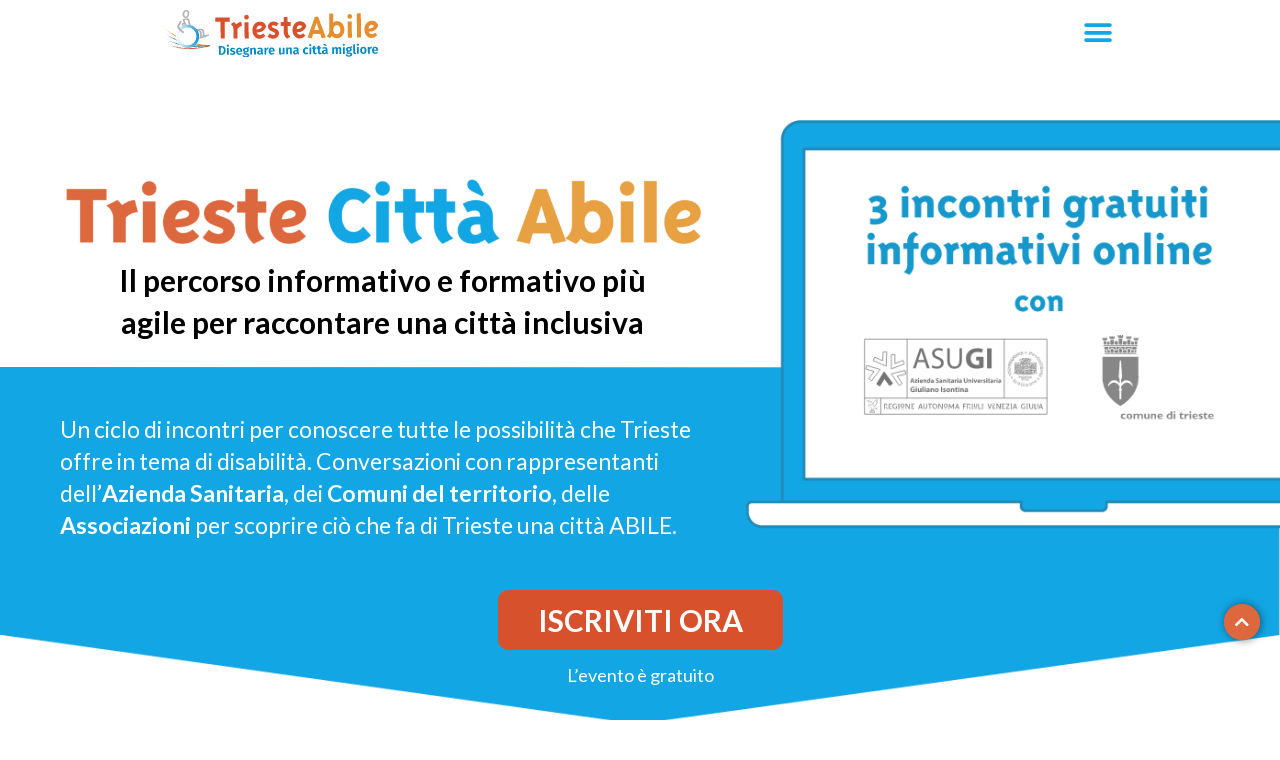

--- FILE ---
content_type: text/html; charset=UTF-8
request_url: https://eventi.triesteabile.it/homepage-pre-3-incontro-3/
body_size: 24528
content:
<!doctype html>
<html lang="it-IT" prefix="og: https://ogp.me/ns#">
<head><meta charset="UTF-8"><script>if(navigator.userAgent.match(/MSIE|Internet Explorer/i)||navigator.userAgent.match(/Trident\/7\..*?rv:11/i)){var href=document.location.href;if(!href.match(/[?&]nowprocket/)){if(href.indexOf("?")==-1){if(href.indexOf("#")==-1){document.location.href=href+"?nowprocket=1"}else{document.location.href=href.replace("#","?nowprocket=1#")}}else{if(href.indexOf("#")==-1){document.location.href=href+"&nowprocket=1"}else{document.location.href=href.replace("#","&nowprocket=1#")}}}}</script><script>class RocketLazyLoadScripts{constructor(){this.triggerEvents=["keydown","mousedown","mousemove","touchmove","touchstart","touchend","wheel"],this.userEventHandler=this._triggerListener.bind(this),this.touchStartHandler=this._onTouchStart.bind(this),this.touchMoveHandler=this._onTouchMove.bind(this),this.touchEndHandler=this._onTouchEnd.bind(this),this.clickHandler=this._onClick.bind(this),this.interceptedClicks=[],window.addEventListener("pageshow",(e=>{this.persisted=e.persisted})),window.addEventListener("DOMContentLoaded",(()=>{this._preconnect3rdParties()})),this.delayedScripts={normal:[],async:[],defer:[]},this.allJQueries=[]}_addUserInteractionListener(e){document.hidden?e._triggerListener():(this.triggerEvents.forEach((t=>window.addEventListener(t,e.userEventHandler,{passive:!0}))),window.addEventListener("touchstart",e.touchStartHandler,{passive:!0}),window.addEventListener("mousedown",e.touchStartHandler),document.addEventListener("visibilitychange",e.userEventHandler))}_removeUserInteractionListener(){this.triggerEvents.forEach((e=>window.removeEventListener(e,this.userEventHandler,{passive:!0}))),document.removeEventListener("visibilitychange",this.userEventHandler)}_onTouchStart(e){"HTML"!==e.target.tagName&&(window.addEventListener("touchend",this.touchEndHandler),window.addEventListener("mouseup",this.touchEndHandler),window.addEventListener("touchmove",this.touchMoveHandler,{passive:!0}),window.addEventListener("mousemove",this.touchMoveHandler),e.target.addEventListener("click",this.clickHandler),this._renameDOMAttribute(e.target,"onclick","rocket-onclick"))}_onTouchMove(e){window.removeEventListener("touchend",this.touchEndHandler),window.removeEventListener("mouseup",this.touchEndHandler),window.removeEventListener("touchmove",this.touchMoveHandler,{passive:!0}),window.removeEventListener("mousemove",this.touchMoveHandler),e.target.removeEventListener("click",this.clickHandler),this._renameDOMAttribute(e.target,"rocket-onclick","onclick")}_onTouchEnd(e){window.removeEventListener("touchend",this.touchEndHandler),window.removeEventListener("mouseup",this.touchEndHandler),window.removeEventListener("touchmove",this.touchMoveHandler,{passive:!0}),window.removeEventListener("mousemove",this.touchMoveHandler)}_onClick(e){e.target.removeEventListener("click",this.clickHandler),this._renameDOMAttribute(e.target,"rocket-onclick","onclick"),this.interceptedClicks.push(e),e.preventDefault(),e.stopPropagation(),e.stopImmediatePropagation()}_replayClicks(){window.removeEventListener("touchstart",this.touchStartHandler,{passive:!0}),window.removeEventListener("mousedown",this.touchStartHandler),this.interceptedClicks.forEach((e=>{e.target.dispatchEvent(new MouseEvent("click",{view:e.view,bubbles:!0,cancelable:!0}))}))}_renameDOMAttribute(e,t,n){e.hasAttribute&&e.hasAttribute(t)&&(event.target.setAttribute(n,event.target.getAttribute(t)),event.target.removeAttribute(t))}_triggerListener(){this._removeUserInteractionListener(this),"loading"===document.readyState?document.addEventListener("DOMContentLoaded",this._loadEverythingNow.bind(this)):this._loadEverythingNow()}_preconnect3rdParties(){let e=[];document.querySelectorAll("script[type=rocketlazyloadscript]").forEach((t=>{if(t.hasAttribute("src")){const n=new URL(t.src).origin;n!==location.origin&&e.push({src:n,crossOrigin:t.crossOrigin||"module"===t.getAttribute("data-rocket-type")})}})),e=[...new Map(e.map((e=>[JSON.stringify(e),e]))).values()],this._batchInjectResourceHints(e,"preconnect")}async _loadEverythingNow(){this.lastBreath=Date.now(),this._delayEventListeners(),this._delayJQueryReady(this),this._handleDocumentWrite(),this._registerAllDelayedScripts(),this._preloadAllScripts(),await this._loadScriptsFromList(this.delayedScripts.normal),await this._loadScriptsFromList(this.delayedScripts.defer),await this._loadScriptsFromList(this.delayedScripts.async);try{await this._triggerDOMContentLoaded(),await this._triggerWindowLoad()}catch(e){}window.dispatchEvent(new Event("rocket-allScriptsLoaded")),this._replayClicks()}_registerAllDelayedScripts(){document.querySelectorAll("script[type=rocketlazyloadscript]").forEach((e=>{e.hasAttribute("src")?e.hasAttribute("async")&&!1!==e.async?this.delayedScripts.async.push(e):e.hasAttribute("defer")&&!1!==e.defer||"module"===e.getAttribute("data-rocket-type")?this.delayedScripts.defer.push(e):this.delayedScripts.normal.push(e):this.delayedScripts.normal.push(e)}))}async _transformScript(e){return await this._littleBreath(),new Promise((t=>{const n=document.createElement("script");[...e.attributes].forEach((e=>{let t=e.nodeName;"type"!==t&&("data-rocket-type"===t&&(t="type"),n.setAttribute(t,e.nodeValue))})),e.hasAttribute("src")?(n.addEventListener("load",t),n.addEventListener("error",t)):(n.text=e.text,t());try{e.parentNode.replaceChild(n,e)}catch(e){t()}}))}async _loadScriptsFromList(e){const t=e.shift();return t?(await this._transformScript(t),this._loadScriptsFromList(e)):Promise.resolve()}_preloadAllScripts(){this._batchInjectResourceHints([...this.delayedScripts.normal,...this.delayedScripts.defer,...this.delayedScripts.async],"preload")}_batchInjectResourceHints(e,t){var n=document.createDocumentFragment();e.forEach((e=>{if(e.src){const i=document.createElement("link");i.href=e.src,i.rel=t,"preconnect"!==t&&(i.as="script"),e.getAttribute&&"module"===e.getAttribute("data-rocket-type")&&(i.crossOrigin=!0),e.crossOrigin&&(i.crossOrigin=e.crossOrigin),n.appendChild(i)}})),document.head.appendChild(n)}_delayEventListeners(){let e={};function t(t,n){!function(t){function n(n){return e[t].eventsToRewrite.indexOf(n)>=0?"rocket-"+n:n}e[t]||(e[t]={originalFunctions:{add:t.addEventListener,remove:t.removeEventListener},eventsToRewrite:[]},t.addEventListener=function(){arguments[0]=n(arguments[0]),e[t].originalFunctions.add.apply(t,arguments)},t.removeEventListener=function(){arguments[0]=n(arguments[0]),e[t].originalFunctions.remove.apply(t,arguments)})}(t),e[t].eventsToRewrite.push(n)}function n(e,t){let n=e[t];Object.defineProperty(e,t,{get:()=>n||function(){},set(i){e["rocket"+t]=n=i}})}t(document,"DOMContentLoaded"),t(window,"DOMContentLoaded"),t(window,"load"),t(window,"pageshow"),t(document,"readystatechange"),n(document,"onreadystatechange"),n(window,"onload"),n(window,"onpageshow")}_delayJQueryReady(e){let t=window.jQuery;Object.defineProperty(window,"jQuery",{get:()=>t,set(n){if(n&&n.fn&&!e.allJQueries.includes(n)){n.fn.ready=n.fn.init.prototype.ready=function(t){e.domReadyFired?t.bind(document)(n):document.addEventListener("rocket-DOMContentLoaded",(()=>t.bind(document)(n)))};const t=n.fn.on;n.fn.on=n.fn.init.prototype.on=function(){if(this[0]===window){function e(e){return e.split(" ").map((e=>"load"===e||0===e.indexOf("load.")?"rocket-jquery-load":e)).join(" ")}"string"==typeof arguments[0]||arguments[0]instanceof String?arguments[0]=e(arguments[0]):"object"==typeof arguments[0]&&Object.keys(arguments[0]).forEach((t=>{delete Object.assign(arguments[0],{[e(t)]:arguments[0][t]})[t]}))}return t.apply(this,arguments),this},e.allJQueries.push(n)}t=n}})}async _triggerDOMContentLoaded(){this.domReadyFired=!0,await this._littleBreath(),document.dispatchEvent(new Event("rocket-DOMContentLoaded")),await this._littleBreath(),window.dispatchEvent(new Event("rocket-DOMContentLoaded")),await this._littleBreath(),document.dispatchEvent(new Event("rocket-readystatechange")),await this._littleBreath(),document.rocketonreadystatechange&&document.rocketonreadystatechange()}async _triggerWindowLoad(){await this._littleBreath(),window.dispatchEvent(new Event("rocket-load")),await this._littleBreath(),window.rocketonload&&window.rocketonload(),await this._littleBreath(),this.allJQueries.forEach((e=>e(window).trigger("rocket-jquery-load"))),await this._littleBreath();const e=new Event("rocket-pageshow");e.persisted=this.persisted,window.dispatchEvent(e),await this._littleBreath(),window.rocketonpageshow&&window.rocketonpageshow({persisted:this.persisted})}_handleDocumentWrite(){const e=new Map;document.write=document.writeln=function(t){const n=document.currentScript,i=document.createRange(),r=n.parentElement;let o=e.get(n);void 0===o&&(o=n.nextSibling,e.set(n,o));const s=document.createDocumentFragment();i.setStart(s,0),s.appendChild(i.createContextualFragment(t)),r.insertBefore(s,o)}}async _littleBreath(){Date.now()-this.lastBreath>45&&(await this._requestAnimFrame(),this.lastBreath=Date.now())}async _requestAnimFrame(){return document.hidden?new Promise((e=>setTimeout(e))):new Promise((e=>requestAnimationFrame(e)))}static run(){const e=new RocketLazyLoadScripts;e._addUserInteractionListener(e)}}RocketLazyLoadScripts.run();</script>
	
		<meta name="viewport" content="width=device-width, initial-scale=1">
	<link rel="profile" href="https://gmpg.org/xfn/11">
	
<!-- Ottimizzazione per i motori di ricerca di Rank Math - https://rankmath.com/ -->
<title>Homepage - pre - 3 - incontro - 3 - Trieste Città Abile</title><link rel="preload" as="style" href="https://fonts.googleapis.com/css?family=Lato%3A100%2C100italic%2C200%2C200italic%2C300%2C300italic%2C400%2C400italic%2C500%2C500italic%2C600%2C600italic%2C700%2C700italic%2C800%2C800italic%2C900%2C900italic%7CRoboto%3A100%2C100italic%2C200%2C200italic%2C300%2C300italic%2C400%2C400italic%2C500%2C500italic%2C600%2C600italic%2C700%2C700italic%2C800%2C800italic%2C900%2C900italic&#038;display=swap" /><link rel="stylesheet" href="https://fonts.googleapis.com/css?family=Lato%3A100%2C100italic%2C200%2C200italic%2C300%2C300italic%2C400%2C400italic%2C500%2C500italic%2C600%2C600italic%2C700%2C700italic%2C800%2C800italic%2C900%2C900italic%7CRoboto%3A100%2C100italic%2C200%2C200italic%2C300%2C300italic%2C400%2C400italic%2C500%2C500italic%2C600%2C600italic%2C700%2C700italic%2C800%2C800italic%2C900%2C900italic&#038;display=swap" media="print" onload="this.media='all'" /><noscript><link rel="stylesheet" href="https://fonts.googleapis.com/css?family=Lato%3A100%2C100italic%2C200%2C200italic%2C300%2C300italic%2C400%2C400italic%2C500%2C500italic%2C600%2C600italic%2C700%2C700italic%2C800%2C800italic%2C900%2C900italic%7CRoboto%3A100%2C100italic%2C200%2C200italic%2C300%2C300italic%2C400%2C400italic%2C500%2C500italic%2C600%2C600italic%2C700%2C700italic%2C800%2C800italic%2C900%2C900italic&#038;display=swap" /></noscript><style id="rocket-critical-css">html{line-height:1.15;-webkit-text-size-adjust:100%}*,:after,:before{-webkit-box-sizing:border-box;box-sizing:border-box}body{margin:0;font-family:-apple-system,BlinkMacSystemFont,Segoe UI,Roboto,Helvetica Neue,Arial,Noto Sans,sans-serif;font-size:1rem;font-weight:400;line-height:1.5;color:#333;background-color:#fff;-webkit-font-smoothing:antialiased;-moz-osx-font-smoothing:grayscale}p{margin-top:0;margin-bottom:.9rem}a{background-color:transparent;text-decoration:none;color:#c36}img{border-style:none;height:auto;max-width:100%}::-webkit-file-upload-button{-webkit-appearance:button;font:inherit}li,ul{margin-top:0;margin-bottom:0;border:0;outline:0;font-size:100%;vertical-align:baseline;background:transparent}.site-navigation{grid-area:nav-menu;display:-webkit-box;display:-ms-flexbox;display:flex;-webkit-box-align:center;-ms-flex-align:center;align-items:center;-webkit-box-pack:end;-ms-flex-pack:end;justify-content:flex-end;-webkit-box-flex:1;-ms-flex-positive:1;flex-grow:1}.jet-elements-icon{display:inline-block;line-height:1;text-align:center}.jet-button__container{display:-webkit-box;display:-ms-flexbox;display:flex;-webkit-box-orient:horizontal;-webkit-box-direction:normal;-ms-flex-flow:row nowrap;flex-flow:row nowrap;-webkit-box-pack:center;-ms-flex-pack:center;justify-content:center}.jet-button__instance{position:relative;overflow:hidden;max-width:100%;-webkit-box-sizing:border-box;box-sizing:border-box;-webkit-transform:translateZ(0);transform:translateZ(0)}.jet-button__plane{display:block;width:100%;height:100%;top:0;left:0;position:absolute}.jet-button__plane-normal{z-index:1}.jet-button__plane-hover{z-index:3}.jet-button__state{display:-webkit-box;display:-ms-flexbox;display:flex;-webkit-box-orient:horizontal;-webkit-box-direction:normal;-ms-flex-direction:row;flex-direction:row;-webkit-box-pack:center;-ms-flex-pack:center;justify-content:center;-webkit-box-align:center;-ms-flex-align:center;align-items:center;-webkit-box-sizing:border-box;box-sizing:border-box}.jet-button__state-normal{position:relative;width:100%;height:100%;z-index:2}.jet-button__state-hover{position:absolute;width:100%;height:100%;top:0;left:0;z-index:4}.jet-button__icon{display:-webkit-box;display:-ms-flexbox;display:flex;-webkit-box-pack:center;-ms-flex-pack:center;justify-content:center;-webkit-box-align:center;-ms-flex-align:center;align-items:center}.jet-button__instance.jet-button__instance--icon-left .jet-button__state{-webkit-box-orient:horizontal;-webkit-box-direction:normal;-ms-flex-direction:row;flex-direction:row}.jet-button__instance.jet-button__instance--icon-left .jet-button__state .jet-button__icon{-webkit-box-ordinal-group:2;-ms-flex-order:1;order:1}.jet-button__instance.hover-effect-0 .jet-button__plane-normal{opacity:1}.jet-button__instance.hover-effect-0 .jet-button__plane-hover{opacity:0}.jet-button__instance.hover-effect-0 .jet-button__state-normal{opacity:1}.jet-button__instance.hover-effect-0 .jet-button__state-hover{opacity:0}.jet-button__instance{-webkit-border-radius:4px;border-radius:4px}.jet-button__icon{color:white;width:25px;height:25px;font-size:25px;margin:3px}.jet-button__state{padding:10px 30px}.jet-button__plane-normal{background-color:#6ec1e4}.jet-button__plane-hover{background-color:#54595f}@font-face{font-family:eicons;src:url(https://eventi.triesteabile.it/wp-content/plugins/elementor/assets/lib/eicons/fonts/eicons.eot?5.11.0);src:url(https://eventi.triesteabile.it/wp-content/plugins/elementor/assets/lib/eicons/fonts/eicons.eot?5.11.0#iefix) format("embedded-opentype"),url(https://eventi.triesteabile.it/wp-content/plugins/elementor/assets/lib/eicons/fonts/eicons.woff2?5.11.0) format("woff2"),url(https://eventi.triesteabile.it/wp-content/plugins/elementor/assets/lib/eicons/fonts/eicons.woff?5.11.0) format("woff"),url(https://eventi.triesteabile.it/wp-content/plugins/elementor/assets/lib/eicons/fonts/eicons.ttf?5.11.0) format("truetype"),url(https://eventi.triesteabile.it/wp-content/plugins/elementor/assets/lib/eicons/fonts/eicons.svg?5.11.0#eicon) format("svg");font-weight:400;font-style:normal}[class^=eicon]{display:inline-block;font-family:eicons;font-size:inherit;font-weight:400;font-style:normal;font-variant:normal;line-height:1;text-rendering:auto;-webkit-font-smoothing:antialiased;-moz-osx-font-smoothing:grayscale}.eicon-menu-bar:before{content:'\e816'}.elementor-column-gap-default>.elementor-row>.elementor-column>.elementor-element-populated{padding:10px}@media (max-width:767px){.elementor-column{width:100%}}.elementor-screen-only{position:absolute;top:-10000em;width:1px;height:1px;margin:-1px;padding:0;overflow:hidden;clip:rect(0,0,0,0);border:0}.elementor-clearfix:after{content:"";display:block;clear:both;width:0;height:0}.elementor{-webkit-hyphens:manual;-ms-hyphens:manual;hyphens:manual}.elementor *,.elementor :after,.elementor :before{-webkit-box-sizing:border-box;box-sizing:border-box}.elementor a{-webkit-box-shadow:none;box-shadow:none;text-decoration:none}.elementor img{height:auto;max-width:100%;border:none;-webkit-border-radius:0;border-radius:0;-webkit-box-shadow:none;box-shadow:none}:root{--page-title-display:block}.elementor-section{position:relative}.elementor-section .elementor-container{display:-webkit-box;display:-ms-flexbox;display:flex;margin-right:auto;margin-left:auto;position:relative}@media (max-width:1024px){.elementor-section .elementor-container{-ms-flex-wrap:wrap;flex-wrap:wrap}}.elementor-section.elementor-section-boxed>.elementor-container{max-width:1140px}.elementor-section.elementor-section-items-middle>.elementor-container{-webkit-box-align:center;-ms-flex-align:center;align-items:center}.elementor-row{width:100%;display:-webkit-box;display:-ms-flexbox;display:flex}@media (max-width:1024px){.elementor-row{-ms-flex-wrap:wrap;flex-wrap:wrap}}.elementor-widget-wrap{position:relative;width:100%;-ms-flex-wrap:wrap;flex-wrap:wrap;-ms-flex-line-pack:start;align-content:flex-start}.elementor:not(.elementor-bc-flex-widget) .elementor-widget-wrap{display:-webkit-box;display:-ms-flexbox;display:flex}.elementor-widget-wrap>.elementor-element{width:100%}.elementor-widget{position:relative}.elementor-widget:not(:last-child){margin-bottom:20px}.elementor-column{min-height:1px}.elementor-column,.elementor-column-wrap{position:relative;display:-webkit-box;display:-ms-flexbox;display:flex}.elementor-column-wrap{width:100%}@media (min-width:768px){.elementor-column.elementor-col-50{width:50%}.elementor-column.elementor-col-100{width:100%}}@media (max-width:767px){.elementor-column{width:100%}}@media (min-width:1025px){#elementor-device-mode:after{content:"desktop"}}@media (min-width:768px) and (max-width:1024px){#elementor-device-mode:after{content:"tablet"}}@media (max-width:767px){#elementor-device-mode:after{content:"mobile"}}.elementor-widget-image{text-align:center}.elementor-widget-image .elementor-image>a{display:inline-block}.elementor-widget-image .elementor-image>a img[src$=".svg"]{width:48px}.elementor-widget-image .elementor-image img{vertical-align:middle;display:inline-block}.elementor-kit-9{--e-global-color-primary:#13A6E5;--e-global-color-secondary:#000000;--e-global-color-text:#000000;--e-global-color-accent:#DE683E;--e-global-typography-primary-font-family:"Lato";--e-global-typography-primary-font-weight:700;--e-global-typography-secondary-font-family:"Lato";--e-global-typography-secondary-font-weight:400;--e-global-typography-text-font-family:"Lato";--e-global-typography-text-font-weight:400;--e-global-typography-accent-font-family:"Lato";--e-global-typography-accent-font-weight:500}.elementor-section.elementor-section-boxed>.elementor-container{max-width:1140px}.elementor-widget:not(:last-child){margin-bottom:20px}@media (max-width:1024px){.elementor-section.elementor-section-boxed>.elementor-container{max-width:1025px}}@media (max-width:767px){.elementor-section.elementor-section-boxed>.elementor-container{max-width:768px}}.elementor-item:after,.elementor-item:before{display:block;position:absolute}.elementor-item:not(:hover):not(:focus):not(.elementor-item-active):not(.highlighted):after,.elementor-item:not(:hover):not(:focus):not(.elementor-item-active):not(.highlighted):before{opacity:0}.elementor-item-active:after,.elementor-item-active:before{-webkit-transform:scale(1);-ms-transform:scale(1);transform:scale(1)}.elementor-widget-nav-menu .elementor-widget-container{display:-webkit-box;display:-ms-flexbox;display:flex;-webkit-box-orient:vertical;-webkit-box-direction:normal;-ms-flex-direction:column;flex-direction:column}.elementor-nav-menu{position:relative;z-index:2}.elementor-nav-menu:after{content:"\00a0";display:block;height:0;font:0/0 serif;clear:both;visibility:hidden;overflow:hidden}.elementor-nav-menu,.elementor-nav-menu li{display:block;list-style:none;margin:0;padding:0;line-height:normal}.elementor-nav-menu a,.elementor-nav-menu li{position:relative}.elementor-nav-menu li{border-width:0}.elementor-nav-menu a{display:-webkit-box;display:-ms-flexbox;display:flex;-webkit-box-align:center;-ms-flex-align:center;align-items:center}.elementor-nav-menu a{padding:10px 20px;line-height:20px}.elementor-nav-menu--dropdown .elementor-item.elementor-item-active{background-color:#55595c;color:#fff}.elementor-menu-toggle{display:-webkit-box;display:-ms-flexbox;display:flex;-webkit-box-align:center;-ms-flex-align:center;align-items:center;-webkit-box-pack:center;-ms-flex-pack:center;justify-content:center;font-size:22px;padding:.25em;border:0 solid;border-radius:3px;background-color:rgba(0,0,0,.05);color:#494c4f}.elementor-nav-menu--dropdown{background-color:#fff;font-size:13px}.elementor-nav-menu--dropdown.elementor-nav-menu__container{margin-top:10px;-webkit-transform-origin:top;-ms-transform-origin:top;transform-origin:top;overflow:auto}.elementor-nav-menu--dropdown a{color:#494c4f;-webkit-box-pack:justify;-ms-flex-pack:justify;justify-content:space-between}.elementor-nav-menu__text-align-center .elementor-nav-menu--dropdown .elementor-nav-menu a{-webkit-box-pack:center;-ms-flex-pack:center;justify-content:center}.elementor-nav-menu--toggle .elementor-menu-toggle:not(.elementor-active)+.elementor-nav-menu__container{-webkit-transform:scaleY(0);-ms-transform:scaleY(0);transform:scaleY(0);max-height:0}.elementor-nav-menu--stretch .elementor-nav-menu__container.elementor-nav-menu--dropdown{position:absolute;z-index:9997}.elementor-location-header:before{content:"";display:table;clear:both}.elementor-widget-text-editor{color:var(--e-global-color-text);font-family:var(--e-global-typography-text-font-family),Sans-serif;font-weight:var(--e-global-typography-text-font-weight)}.elementor-widget-jet-button .jet-button__plane-normal{background-color:var(--e-global-color-primary)}.elementor-widget-jet-button .jet-button__plane-hover{background-color:var(--e-global-color-secondary)}.elementor-widget-nav-menu .elementor-nav-menu .elementor-item{font-family:var(--e-global-typography-primary-font-family),Sans-serif;font-weight:var(--e-global-typography-primary-font-weight)}.elementor-widget-nav-menu .elementor-nav-menu--dropdown .elementor-item{font-family:var(--e-global-typography-accent-font-family),Sans-serif;font-weight:var(--e-global-typography-accent-font-weight)}.elementor-437 .elementor-element.elementor-element-617741e>.elementor-container{max-width:1366px}.elementor-437 .elementor-element.elementor-element-02b9382>.elementor-element-populated{margin:0px 0px 0px 0px;padding:95px 0px 115px 0px}.elementor-437 .elementor-element.elementor-element-3b6b37a .elementor-image img{width:50%}.elementor-437 .elementor-element.elementor-element-3b6b37a>.elementor-widget-container{margin:0px 0px 0px 0px;padding:0px 0px 0px 0px}.elementor-437 .elementor-element.elementor-element-1c9f20f .elementor-text-editor{text-align:center}.elementor-437 .elementor-element.elementor-element-1c9f20f{color:#000000;font-family:"Lato",Sans-serif;font-size:32px;font-weight:500;line-height:1.4em}.elementor-437 .elementor-element.elementor-element-1c9f20f>.elementor-widget-container{margin:-15px 20px 0px 20px;padding:0px 0px 0px 0px}.elementor-437 .elementor-element.elementor-element-b62ead5 .elementor-text-editor{text-align:center}.elementor-437 .elementor-element.elementor-element-b62ead5{color:var(--e-global-color-primary);font-family:"Lato",Sans-serif;font-size:38px;font-weight:700;line-height:1.4em}.elementor-437 .elementor-element.elementor-element-b62ead5>.elementor-widget-container{margin:0px 20px 0px 20px;padding:0px 0px 30px 0px}.elementor-437 .elementor-element.elementor-element-617741e{margin-top:0px;margin-bottom:0px;padding:0px 0px 0px 0px}.elementor-437 .elementor-element.elementor-element-8384dfd>.elementor-container{max-width:1366px}.elementor-437 .elementor-element.elementor-element-55d0b0d>.elementor-element-populated{margin:0px 0px 0px 0px;padding:0px 0px 0px 0px}.elementor-437 .elementor-element.elementor-element-040ea1a .elementor-text-editor{text-align:center}.elementor-437 .elementor-element.elementor-element-040ea1a{color:var(--e-global-color-primary);font-family:"Lato",Sans-serif;font-size:36px;font-weight:700;line-height:1.4em}.elementor-437 .elementor-element.elementor-element-040ea1a>.elementor-widget-container{margin:55px 20px 0px 20px;padding:0px 0px 40px 0px}.elementor-437 .elementor-element.elementor-element-f8d0b15>.elementor-container{max-width:875px}.elementor-437 .elementor-element.elementor-element-e6697c3>.elementor-element-populated{margin:0px 0px 0px 0px;padding:0px 0px 0px 0px}.elementor-437 .elementor-element.elementor-element-a86c11f>.elementor-element-populated{margin:0px 0px 0px 0px;padding:0px 0px 0px 0px}.elementor-437 .elementor-element.elementor-element-f8d0b15{margin-top:0px;margin-bottom:0px;padding:0px 0px 70px 0px}.elementor-437 .elementor-element.elementor-element-8384dfd{margin-top:0px;margin-bottom:0px;padding:0px 0px 0px 0px}@media (max-width:767px){.elementor-437 .elementor-element.elementor-element-3b6b37a .elementor-image img{width:85%}.elementor-437 .elementor-element.elementor-element-1c9f20f{font-size:26px}.elementor-437 .elementor-element.elementor-element-1c9f20f>.elementor-widget-container{margin:0px 18px 0px 18px;padding:0px 0px 0px 0px}.elementor-437 .elementor-element.elementor-element-b62ead5{font-size:26px}.elementor-437 .elementor-element.elementor-element-b62ead5>.elementor-widget-container{margin:5px 18px 0px 18px;padding:0px 0px 0px 0px}.elementor-437 .elementor-element.elementor-element-617741e{margin-top:0px;margin-bottom:0px;padding:0px 0px 0px 0px}.elementor-437 .elementor-element.elementor-element-55d0b0d>.elementor-element-populated{margin:0px 0px 0px 0px;padding:0px 0px 0px 0px}.elementor-437 .elementor-element.elementor-element-040ea1a{font-size:26px;line-height:1.2em}.elementor-437 .elementor-element.elementor-element-040ea1a>.elementor-widget-container{margin:48px 18px 35px 18px;padding:0px 0px 0px 0px}.elementor-437 .elementor-element.elementor-element-e6697c3>.elementor-element-populated{margin:0px 0px 0px 0px;padding:0px 0px 0px 0px}.elementor-437 .elementor-element.elementor-element-b7e7b75 .elementor-image img{width:100%}.elementor-437 .elementor-element.elementor-element-b7e7b75>.elementor-widget-container{margin:0px 0px 0px 0px;padding:0px 0px 0px 0px}.elementor-437 .elementor-element.elementor-element-f8d0b15{margin-top:0px;margin-bottom:0px;padding:0px 0px 0px 0px}.elementor-437 .elementor-element.elementor-element-8384dfd{margin-top:0px;margin-bottom:0px;padding:0px 0px 0px 0px}}.elementor-222 .elementor-element.elementor-element-f3603c1{text-align:left}.elementor-222 .elementor-element.elementor-element-f3603c1 .elementor-image img{width:100%}.elementor-222 .elementor-element.elementor-element-2a7d1d5 .elementor-menu-toggle{margin-left:auto;background-color:#02010100;font-size:30px;border-width:0px}.elementor-222 .elementor-element.elementor-element-2a7d1d5 .elementor-nav-menu--dropdown a,.elementor-222 .elementor-element.elementor-element-2a7d1d5 .elementor-menu-toggle{color:var(--e-global-color-primary)}.elementor-222 .elementor-element.elementor-element-2a7d1d5 .elementor-nav-menu--dropdown{background-color:#FFFFFF}.elementor-222 .elementor-element.elementor-element-2a7d1d5 .elementor-nav-menu--dropdown a.elementor-item-active{color:#FFFFFF}.elementor-222 .elementor-element.elementor-element-2a7d1d5 .elementor-nav-menu--dropdown a.elementor-item-active{background-color:var(--e-global-color-primary)}.elementor-222 .elementor-element.elementor-element-2a7d1d5 .elementor-nav-menu--dropdown .elementor-item{font-family:"Lato",Sans-serif;font-size:26px;font-weight:700;letter-spacing:0px}.elementor-222 .elementor-element.elementor-element-2a7d1d5 .elementor-nav-menu__container.elementor-nav-menu--dropdown{box-shadow:0px 0px 49px 0px rgba(0,0,0,0.5)}.elementor-222 .elementor-element.elementor-element-2a7d1d5 .elementor-nav-menu--dropdown a{padding-left:26px;padding-right:26px;padding-top:16px;padding-bottom:16px}.elementor-222 .elementor-element.elementor-element-2a7d1d5 .elementor-nav-menu--dropdown li:not(:last-child){border-style:solid;border-bottom-width:0px}.elementor-222 .elementor-element.elementor-element-2a7d1d5 .elementor-nav-menu__container.elementor-nav-menu--dropdown{margin-top:20px!important}.elementor-222 .elementor-element.elementor-element-2a7d1d5 div.elementor-menu-toggle{color:var(--e-global-color-primary)}.elementor-222 .elementor-element.elementor-element-717413ea{margin-top:0px;margin-bottom:-0px;padding:0px 150px 0px 150px;z-index:100}@media (max-width:1024px){.elementor-222 .elementor-element.elementor-element-717413ea{margin-top:0px;margin-bottom:-110px;padding:50px 85px 0px 85px}}@media (max-width:767px){.elementor-222 .elementor-element.elementor-element-29905ae4{width:50%}.elementor-222 .elementor-element.elementor-element-f3603c1{text-align:left}.elementor-222 .elementor-element.elementor-element-f3603c1>.elementor-widget-container{margin:8px 8px 80px 8px}.elementor-222 .elementor-element.elementor-element-6b094e8{width:50%}.elementor-222 .elementor-element.elementor-element-2a7d1d5 .elementor-nav-menu__container.elementor-nav-menu--dropdown{margin-top:11px!important}.elementor-222 .elementor-element.elementor-element-717413ea{margin-top:0px;margin-bottom:-110px;padding:0px 20px 0px 20px}}.hmenu .elementor-menu-toggle{outline:none}.hmenu .elementor-menu-toggle{outline:none}.elementor-172 .elementor-element.elementor-element-4466ee9 .jet-button__instance{width:36px;height:36px;background-color:var(--e-global-color-accent);border-radius:50% 50% 50% 50%;box-shadow:1px 0px 9px 0px rgba(0,0,0,0.5)}.elementor-172 .elementor-element.elementor-element-4466ee9 .jet-button__container{justify-content:flex-end}.elementor-172 .elementor-element.elementor-element-4466ee9 .jet-button__state-normal{padding:0px 0px 0px 0px}.elementor-172 .elementor-element.elementor-element-4466ee9 .jet-button__state-hover{padding:0px 0px 0px 0px}.elementor-172 .elementor-element.elementor-element-4466ee9 .jet-button__state-normal .jet-button__icon{font-size:16px;width:10px;margin:0px 0px 0px 0px;border-radius:0% 0% 0% 0%}.elementor-172 .elementor-element.elementor-element-4466ee9 .jet-button__state-hover .jet-button__icon{font-size:16px;width:10px}.elementor-172 .elementor-element.elementor-element-4466ee9>.elementor-widget-container{padding:0px 0px 0px 0px}#backtotop .jet-button__plane-normal,#backtotop .jet-button__plane-hover{background:#DE683E!important}#backtotop{position:fixed;bottom:40px;z-index:9999;right:5%}#backtotop .jet-button__plane-normal,#backtotop .jet-button__plane-hover{background:#DE683E!important}#backtotop{position:fixed;bottom:40px;z-index:9999;right:5%}.fas{-moz-osx-font-smoothing:grayscale;-webkit-font-smoothing:antialiased;display:inline-block;font-style:normal;font-variant:normal;text-rendering:auto;line-height:1}.fa-chevron-up:before{content:"\f077"}@font-face{font-family:"Font Awesome 5 Free";font-style:normal;font-weight:900;font-display:block;src:url(https://eventi.triesteabile.it/wp-content/plugins/elementor/assets/lib/font-awesome/webfonts/fa-solid-900.eot);src:url(https://eventi.triesteabile.it/wp-content/plugins/elementor/assets/lib/font-awesome/webfonts/fa-solid-900.eot?#iefix) format("embedded-opentype"),url(https://eventi.triesteabile.it/wp-content/plugins/elementor/assets/lib/font-awesome/webfonts/fa-solid-900.woff2) format("woff2"),url(https://eventi.triesteabile.it/wp-content/plugins/elementor/assets/lib/font-awesome/webfonts/fa-solid-900.woff) format("woff"),url(https://eventi.triesteabile.it/wp-content/plugins/elementor/assets/lib/font-awesome/webfonts/fa-solid-900.ttf) format("truetype"),url(https://eventi.triesteabile.it/wp-content/plugins/elementor/assets/lib/font-awesome/webfonts/fa-solid-900.svg#fontawesome) format("svg")}.fas{font-family:"Font Awesome 5 Free";font-weight:900}</style>
<meta name="description" content=" "/>
<meta name="robots" content="follow, index, max-snippet:-1, max-video-preview:-1, max-image-preview:large"/>
<link rel="canonical" href="https://eventi.triesteabile.it/homepage-pre-3-incontro-3/" />
<meta property="og:locale" content="it_IT" />
<meta property="og:type" content="article" />
<meta property="og:title" content="Trieste Città Abile, incontri formativi gratuiti" />
<meta property="og:description" content="Trieste Abile ha organizzato un ciclo di tre incontri per parlare di tutte le possibilità che la città offre in tema di disabilità.
Gli incontri saranno occasione per raccontare l’inclusività di Trieste.
A parlarne saranno rappresentanti dell’Azienda Sanitaria, dei Comuni del territorio e delle Associazioni.
Scopri di più e iscriviti: https://eventi.triesteabile.it/" />
<meta property="og:url" content="https://eventi.triesteabile.it/homepage-pre-3-incontro-3/" />
<meta property="og:site_name" content="Trieste Città Abile" />
<meta property="og:updated_time" content="2021-06-22T12:40:31+00:00" />
<meta property="og:image" content="https://eventi.triesteabile.it/wp-content/uploads/2021/03/Img_Share.jpg" />
<meta property="og:image:secure_url" content="https://eventi.triesteabile.it/wp-content/uploads/2021/03/Img_Share.jpg" />
<meta property="og:image:width" content="1200" />
<meta property="og:image:height" content="628" />
<meta property="og:image:alt" content="Homepage &#8211; pre &#8211; 3 &#8211; incontro &#8211; 3" />
<meta property="og:image:type" content="image/jpeg" />
<meta property="article:published_time" content="2021-06-04T10:32:17+00:00" />
<meta property="article:modified_time" content="2021-06-22T12:40:31+00:00" />
<meta name="twitter:card" content="summary_large_image" />
<meta name="twitter:title" content="Trieste Città Abile, incontri formativi gratuiti" />
<meta name="twitter:description" content="Trieste Abile ha organizzato un ciclo di tre incontri per parlare di tutte le possibilità che la città offre in tema di disabilità.
Gli incontri saranno occasione per raccontare l’inclusività di Trieste.
A parlarne saranno rappresentanti dell’Azienda Sanitaria, dei Comuni del territorio e delle Associazioni.
Scopri di più e iscriviti: https://eventi.triesteabile.it/" />
<meta name="twitter:image" content="https://eventi.triesteabile.it/wp-content/uploads/2021/03/Img_Share.jpg" />
<meta name="twitter:label1" content="Tempo di lettura" />
<meta name="twitter:data1" content="2 minuti" />
<script type="application/ld+json" class="rank-math-schema">{"@context":"https://schema.org","@graph":[{"@type":["Person","Organization"],"@id":"https://eventi.triesteabile.it/#person","name":"crowdmit"},{"@type":"WebSite","@id":"https://eventi.triesteabile.it/#website","url":"https://eventi.triesteabile.it","name":"crowdmit","publisher":{"@id":"https://eventi.triesteabile.it/#person"},"inLanguage":"it-IT"},{"@type":"ImageObject","@id":"https://eventi.triesteabile.it/wp-content/uploads/2021/03/Img_Share.jpg","url":"https://eventi.triesteabile.it/wp-content/uploads/2021/03/Img_Share.jpg","width":"1200","height":"628","inLanguage":"it-IT"},{"@type":"WebPage","@id":"https://eventi.triesteabile.it/homepage-pre-3-incontro-3/#webpage","url":"https://eventi.triesteabile.it/homepage-pre-3-incontro-3/","name":"Homepage - pre - 3 - incontro - 3 - Trieste Citt\u00e0 Abile","datePublished":"2021-06-04T10:32:17+00:00","dateModified":"2021-06-22T12:40:31+00:00","isPartOf":{"@id":"https://eventi.triesteabile.it/#website"},"primaryImageOfPage":{"@id":"https://eventi.triesteabile.it/wp-content/uploads/2021/03/Img_Share.jpg"},"inLanguage":"it-IT"},{"@type":"Person","@id":"https://eventi.triesteabile.it/author/crowdmit/","name":"crowdmit","url":"https://eventi.triesteabile.it/author/crowdmit/","image":{"@type":"ImageObject","@id":"https://secure.gravatar.com/avatar/a399706fdd55ff7a58be9e8ce510917a?s=96&amp;d=mm&amp;r=g","url":"https://secure.gravatar.com/avatar/a399706fdd55ff7a58be9e8ce510917a?s=96&amp;d=mm&amp;r=g","caption":"crowdmit","inLanguage":"it-IT"},"sameAs":["http://eventi.triesteabile.it"]},{"@type":"Article","headline":"Homepage - pre - 3 - incontro - 3 - Trieste Citt\u00e0 Abile","datePublished":"2021-06-04T10:32:17+00:00","dateModified":"2021-06-22T12:40:31+00:00","author":{"@id":"https://eventi.triesteabile.it/author/crowdmit/","name":"crowdmit"},"publisher":{"@id":"https://eventi.triesteabile.it/#person"},"description":"\u00a0","name":"Homepage - pre - 3 - incontro - 3 - Trieste Citt\u00e0 Abile","@id":"https://eventi.triesteabile.it/homepage-pre-3-incontro-3/#richSnippet","isPartOf":{"@id":"https://eventi.triesteabile.it/homepage-pre-3-incontro-3/#webpage"},"image":{"@id":"https://eventi.triesteabile.it/wp-content/uploads/2021/03/Img_Share.jpg"},"inLanguage":"it-IT","mainEntityOfPage":{"@id":"https://eventi.triesteabile.it/homepage-pre-3-incontro-3/#webpage"}}]}</script>
<!-- /Rank Math WordPress SEO plugin -->

<link href='https://fonts.gstatic.com' crossorigin rel='preconnect' />
<link rel="alternate" type="application/rss+xml" title="Trieste Città Abile &raquo; Feed" href="https://eventi.triesteabile.it/feed/" />
<link rel="alternate" type="application/rss+xml" title="Trieste Città Abile &raquo; Feed dei commenti" href="https://eventi.triesteabile.it/comments/feed/" />
<style>
img.wp-smiley,
img.emoji {
	display: inline !important;
	border: none !important;
	box-shadow: none !important;
	height: 1em !important;
	width: 1em !important;
	margin: 0 0.07em !important;
	vertical-align: -0.1em !important;
	background: none !important;
	padding: 0 !important;
}
</style>
	<link rel='preload'  href='https://eventi.triesteabile.it/wp-includes/css/dist/block-library/style.min.css?ver=6.1.1' data-rocket-async="style" as="style" onload="this.onload=null;this.rel='stylesheet'" onerror="this.removeAttribute('data-rocket-async')"  media='all' />
<style id='rank-math-toc-block-style-inline-css'>
.wp-block-rank-math-toc-block nav ol{counter-reset:item}.wp-block-rank-math-toc-block nav ol li{display:block}.wp-block-rank-math-toc-block nav ol li:before{content:counters(item, ".") ". ";counter-increment:item}

</style>
<link rel='preload'  href='https://eventi.triesteabile.it/wp-includes/css/classic-themes.min.css?ver=1' data-rocket-async="style" as="style" onload="this.onload=null;this.rel='stylesheet'" onerror="this.removeAttribute('data-rocket-async')"  media='all' />
<style id='global-styles-inline-css'>
body{--wp--preset--color--black: #000000;--wp--preset--color--cyan-bluish-gray: #abb8c3;--wp--preset--color--white: #ffffff;--wp--preset--color--pale-pink: #f78da7;--wp--preset--color--vivid-red: #cf2e2e;--wp--preset--color--luminous-vivid-orange: #ff6900;--wp--preset--color--luminous-vivid-amber: #fcb900;--wp--preset--color--light-green-cyan: #7bdcb5;--wp--preset--color--vivid-green-cyan: #00d084;--wp--preset--color--pale-cyan-blue: #8ed1fc;--wp--preset--color--vivid-cyan-blue: #0693e3;--wp--preset--color--vivid-purple: #9b51e0;--wp--preset--gradient--vivid-cyan-blue-to-vivid-purple: linear-gradient(135deg,rgba(6,147,227,1) 0%,rgb(155,81,224) 100%);--wp--preset--gradient--light-green-cyan-to-vivid-green-cyan: linear-gradient(135deg,rgb(122,220,180) 0%,rgb(0,208,130) 100%);--wp--preset--gradient--luminous-vivid-amber-to-luminous-vivid-orange: linear-gradient(135deg,rgba(252,185,0,1) 0%,rgba(255,105,0,1) 100%);--wp--preset--gradient--luminous-vivid-orange-to-vivid-red: linear-gradient(135deg,rgba(255,105,0,1) 0%,rgb(207,46,46) 100%);--wp--preset--gradient--very-light-gray-to-cyan-bluish-gray: linear-gradient(135deg,rgb(238,238,238) 0%,rgb(169,184,195) 100%);--wp--preset--gradient--cool-to-warm-spectrum: linear-gradient(135deg,rgb(74,234,220) 0%,rgb(151,120,209) 20%,rgb(207,42,186) 40%,rgb(238,44,130) 60%,rgb(251,105,98) 80%,rgb(254,248,76) 100%);--wp--preset--gradient--blush-light-purple: linear-gradient(135deg,rgb(255,206,236) 0%,rgb(152,150,240) 100%);--wp--preset--gradient--blush-bordeaux: linear-gradient(135deg,rgb(254,205,165) 0%,rgb(254,45,45) 50%,rgb(107,0,62) 100%);--wp--preset--gradient--luminous-dusk: linear-gradient(135deg,rgb(255,203,112) 0%,rgb(199,81,192) 50%,rgb(65,88,208) 100%);--wp--preset--gradient--pale-ocean: linear-gradient(135deg,rgb(255,245,203) 0%,rgb(182,227,212) 50%,rgb(51,167,181) 100%);--wp--preset--gradient--electric-grass: linear-gradient(135deg,rgb(202,248,128) 0%,rgb(113,206,126) 100%);--wp--preset--gradient--midnight: linear-gradient(135deg,rgb(2,3,129) 0%,rgb(40,116,252) 100%);--wp--preset--duotone--dark-grayscale: url('#wp-duotone-dark-grayscale');--wp--preset--duotone--grayscale: url('#wp-duotone-grayscale');--wp--preset--duotone--purple-yellow: url('#wp-duotone-purple-yellow');--wp--preset--duotone--blue-red: url('#wp-duotone-blue-red');--wp--preset--duotone--midnight: url('#wp-duotone-midnight');--wp--preset--duotone--magenta-yellow: url('#wp-duotone-magenta-yellow');--wp--preset--duotone--purple-green: url('#wp-duotone-purple-green');--wp--preset--duotone--blue-orange: url('#wp-duotone-blue-orange');--wp--preset--font-size--small: 13px;--wp--preset--font-size--medium: 20px;--wp--preset--font-size--large: 36px;--wp--preset--font-size--x-large: 42px;--wp--preset--spacing--20: 0.44rem;--wp--preset--spacing--30: 0.67rem;--wp--preset--spacing--40: 1rem;--wp--preset--spacing--50: 1.5rem;--wp--preset--spacing--60: 2.25rem;--wp--preset--spacing--70: 3.38rem;--wp--preset--spacing--80: 5.06rem;}:where(.is-layout-flex){gap: 0.5em;}body .is-layout-flow > .alignleft{float: left;margin-inline-start: 0;margin-inline-end: 2em;}body .is-layout-flow > .alignright{float: right;margin-inline-start: 2em;margin-inline-end: 0;}body .is-layout-flow > .aligncenter{margin-left: auto !important;margin-right: auto !important;}body .is-layout-constrained > .alignleft{float: left;margin-inline-start: 0;margin-inline-end: 2em;}body .is-layout-constrained > .alignright{float: right;margin-inline-start: 2em;margin-inline-end: 0;}body .is-layout-constrained > .aligncenter{margin-left: auto !important;margin-right: auto !important;}body .is-layout-constrained > :where(:not(.alignleft):not(.alignright):not(.alignfull)){max-width: var(--wp--style--global--content-size);margin-left: auto !important;margin-right: auto !important;}body .is-layout-constrained > .alignwide{max-width: var(--wp--style--global--wide-size);}body .is-layout-flex{display: flex;}body .is-layout-flex{flex-wrap: wrap;align-items: center;}body .is-layout-flex > *{margin: 0;}:where(.wp-block-columns.is-layout-flex){gap: 2em;}.has-black-color{color: var(--wp--preset--color--black) !important;}.has-cyan-bluish-gray-color{color: var(--wp--preset--color--cyan-bluish-gray) !important;}.has-white-color{color: var(--wp--preset--color--white) !important;}.has-pale-pink-color{color: var(--wp--preset--color--pale-pink) !important;}.has-vivid-red-color{color: var(--wp--preset--color--vivid-red) !important;}.has-luminous-vivid-orange-color{color: var(--wp--preset--color--luminous-vivid-orange) !important;}.has-luminous-vivid-amber-color{color: var(--wp--preset--color--luminous-vivid-amber) !important;}.has-light-green-cyan-color{color: var(--wp--preset--color--light-green-cyan) !important;}.has-vivid-green-cyan-color{color: var(--wp--preset--color--vivid-green-cyan) !important;}.has-pale-cyan-blue-color{color: var(--wp--preset--color--pale-cyan-blue) !important;}.has-vivid-cyan-blue-color{color: var(--wp--preset--color--vivid-cyan-blue) !important;}.has-vivid-purple-color{color: var(--wp--preset--color--vivid-purple) !important;}.has-black-background-color{background-color: var(--wp--preset--color--black) !important;}.has-cyan-bluish-gray-background-color{background-color: var(--wp--preset--color--cyan-bluish-gray) !important;}.has-white-background-color{background-color: var(--wp--preset--color--white) !important;}.has-pale-pink-background-color{background-color: var(--wp--preset--color--pale-pink) !important;}.has-vivid-red-background-color{background-color: var(--wp--preset--color--vivid-red) !important;}.has-luminous-vivid-orange-background-color{background-color: var(--wp--preset--color--luminous-vivid-orange) !important;}.has-luminous-vivid-amber-background-color{background-color: var(--wp--preset--color--luminous-vivid-amber) !important;}.has-light-green-cyan-background-color{background-color: var(--wp--preset--color--light-green-cyan) !important;}.has-vivid-green-cyan-background-color{background-color: var(--wp--preset--color--vivid-green-cyan) !important;}.has-pale-cyan-blue-background-color{background-color: var(--wp--preset--color--pale-cyan-blue) !important;}.has-vivid-cyan-blue-background-color{background-color: var(--wp--preset--color--vivid-cyan-blue) !important;}.has-vivid-purple-background-color{background-color: var(--wp--preset--color--vivid-purple) !important;}.has-black-border-color{border-color: var(--wp--preset--color--black) !important;}.has-cyan-bluish-gray-border-color{border-color: var(--wp--preset--color--cyan-bluish-gray) !important;}.has-white-border-color{border-color: var(--wp--preset--color--white) !important;}.has-pale-pink-border-color{border-color: var(--wp--preset--color--pale-pink) !important;}.has-vivid-red-border-color{border-color: var(--wp--preset--color--vivid-red) !important;}.has-luminous-vivid-orange-border-color{border-color: var(--wp--preset--color--luminous-vivid-orange) !important;}.has-luminous-vivid-amber-border-color{border-color: var(--wp--preset--color--luminous-vivid-amber) !important;}.has-light-green-cyan-border-color{border-color: var(--wp--preset--color--light-green-cyan) !important;}.has-vivid-green-cyan-border-color{border-color: var(--wp--preset--color--vivid-green-cyan) !important;}.has-pale-cyan-blue-border-color{border-color: var(--wp--preset--color--pale-cyan-blue) !important;}.has-vivid-cyan-blue-border-color{border-color: var(--wp--preset--color--vivid-cyan-blue) !important;}.has-vivid-purple-border-color{border-color: var(--wp--preset--color--vivid-purple) !important;}.has-vivid-cyan-blue-to-vivid-purple-gradient-background{background: var(--wp--preset--gradient--vivid-cyan-blue-to-vivid-purple) !important;}.has-light-green-cyan-to-vivid-green-cyan-gradient-background{background: var(--wp--preset--gradient--light-green-cyan-to-vivid-green-cyan) !important;}.has-luminous-vivid-amber-to-luminous-vivid-orange-gradient-background{background: var(--wp--preset--gradient--luminous-vivid-amber-to-luminous-vivid-orange) !important;}.has-luminous-vivid-orange-to-vivid-red-gradient-background{background: var(--wp--preset--gradient--luminous-vivid-orange-to-vivid-red) !important;}.has-very-light-gray-to-cyan-bluish-gray-gradient-background{background: var(--wp--preset--gradient--very-light-gray-to-cyan-bluish-gray) !important;}.has-cool-to-warm-spectrum-gradient-background{background: var(--wp--preset--gradient--cool-to-warm-spectrum) !important;}.has-blush-light-purple-gradient-background{background: var(--wp--preset--gradient--blush-light-purple) !important;}.has-blush-bordeaux-gradient-background{background: var(--wp--preset--gradient--blush-bordeaux) !important;}.has-luminous-dusk-gradient-background{background: var(--wp--preset--gradient--luminous-dusk) !important;}.has-pale-ocean-gradient-background{background: var(--wp--preset--gradient--pale-ocean) !important;}.has-electric-grass-gradient-background{background: var(--wp--preset--gradient--electric-grass) !important;}.has-midnight-gradient-background{background: var(--wp--preset--gradient--midnight) !important;}.has-small-font-size{font-size: var(--wp--preset--font-size--small) !important;}.has-medium-font-size{font-size: var(--wp--preset--font-size--medium) !important;}.has-large-font-size{font-size: var(--wp--preset--font-size--large) !important;}.has-x-large-font-size{font-size: var(--wp--preset--font-size--x-large) !important;}
.wp-block-navigation a:where(:not(.wp-element-button)){color: inherit;}
:where(.wp-block-columns.is-layout-flex){gap: 2em;}
.wp-block-pullquote{font-size: 1.5em;line-height: 1.6;}
</style>
<link rel='preload'  href='https://eventi.triesteabile.it/wp-content/themes/hello-elementor/style.min.css?ver=2.6.1' data-rocket-async="style" as="style" onload="this.onload=null;this.rel='stylesheet'" onerror="this.removeAttribute('data-rocket-async')"  media='all' />
<link rel='preload'  href='https://eventi.triesteabile.it/wp-content/themes/hello-elementor/theme.min.css?ver=2.6.1' data-rocket-async="style" as="style" onload="this.onload=null;this.rel='stylesheet'" onerror="this.removeAttribute('data-rocket-async')"  media='all' />
<link data-minify="1" rel='preload'  href='https://eventi.triesteabile.it/wp-content/cache/min/1/wp-content/plugins/jet-elements/assets/css/jet-elements.css?ver=1672152480' data-rocket-async="style" as="style" onload="this.onload=null;this.rel='stylesheet'" onerror="this.removeAttribute('data-rocket-async')"  media='all' />
<link data-minify="1" rel='preload'  href='https://eventi.triesteabile.it/wp-content/cache/min/1/wp-content/plugins/jet-elements/assets/css/jet-elements-skin.css?ver=1672152480' data-rocket-async="style" as="style" onload="this.onload=null;this.rel='stylesheet'" onerror="this.removeAttribute('data-rocket-async')"  media='all' />
<link data-minify="1" rel='preload'  href='https://eventi.triesteabile.it/wp-content/cache/min/1/wp-content/plugins/elementor/assets/lib/eicons/css/elementor-icons.min.css?ver=1672152480' data-rocket-async="style" as="style" onload="this.onload=null;this.rel='stylesheet'" onerror="this.removeAttribute('data-rocket-async')"  media='all' />
<link rel='preload'  href='https://eventi.triesteabile.it/wp-content/plugins/elementor/assets/css/frontend-legacy.min.css?ver=3.9.2' data-rocket-async="style" as="style" onload="this.onload=null;this.rel='stylesheet'" onerror="this.removeAttribute('data-rocket-async')"  media='all' />
<link rel='preload'  href='https://eventi.triesteabile.it/wp-content/plugins/elementor/assets/css/frontend.min.css?ver=3.9.2' data-rocket-async="style" as="style" onload="this.onload=null;this.rel='stylesheet'" onerror="this.removeAttribute('data-rocket-async')"  media='all' />
<link rel='preload'  href='https://eventi.triesteabile.it/wp-content/uploads/elementor/css/post-9.css?ver=1672151856' data-rocket-async="style" as="style" onload="this.onload=null;this.rel='stylesheet'" onerror="this.removeAttribute('data-rocket-async')"  media='all' />
<link rel='preload'  href='https://eventi.triesteabile.it/wp-content/plugins/elementor-pro/assets/css/frontend.min.css?ver=3.9.2' data-rocket-async="style" as="style" onload="this.onload=null;this.rel='stylesheet'" onerror="this.removeAttribute('data-rocket-async')"  media='all' />
<link rel='preload'  href='https://eventi.triesteabile.it/wp-content/uploads/elementor/css/global.css?ver=1672151857' data-rocket-async="style" as="style" onload="this.onload=null;this.rel='stylesheet'" onerror="this.removeAttribute('data-rocket-async')"  media='all' />
<link rel='preload'  href='https://eventi.triesteabile.it/wp-content/uploads/elementor/css/post-1553.css?ver=1672151876' data-rocket-async="style" as="style" onload="this.onload=null;this.rel='stylesheet'" onerror="this.removeAttribute('data-rocket-async')"  media='all' />
<link rel='preload'  href='https://eventi.triesteabile.it/wp-content/uploads/elementor/css/post-1577.css?ver=1672151857' data-rocket-async="style" as="style" onload="this.onload=null;this.rel='stylesheet'" onerror="this.removeAttribute('data-rocket-async')"  media='all' />
<link rel='preload'  href='https://eventi.triesteabile.it/wp-content/uploads/elementor/css/post-172.css?ver=1672151858' data-rocket-async="style" as="style" onload="this.onload=null;this.rel='stylesheet'" onerror="this.removeAttribute('data-rocket-async')"  media='all' />
<link data-minify="1" rel='preload'  href='https://eventi.triesteabile.it/wp-content/cache/min/1/wp-content/plugins/wp-whatsapp-chat/build/frontend/css/style.css?ver=1672152480' data-rocket-async="style" as="style" onload="this.onload=null;this.rel='stylesheet'" onerror="this.removeAttribute('data-rocket-async')"  media='all' />
<link data-minify="1" rel='preload'  href='https://eventi.triesteabile.it/wp-content/cache/min/1/wp-content/themes/hello-theme-child-master/style.css?ver=1672152480' data-rocket-async="style" as="style" onload="this.onload=null;this.rel='stylesheet'" onerror="this.removeAttribute('data-rocket-async')"  media='all' />
<link data-minify="1" rel='preload'  href='https://eventi.triesteabile.it/wp-content/cache/min/1/wp-content/plugins/mailin/css/mailin-front.css?ver=1672152480' data-rocket-async="style" as="style" onload="this.onload=null;this.rel='stylesheet'" onerror="this.removeAttribute('data-rocket-async')"  media='all' />

<link rel='preload'  href='https://eventi.triesteabile.it/wp-content/plugins/elementor/assets/lib/font-awesome/css/fontawesome.min.css?ver=5.15.3' data-rocket-async="style" as="style" onload="this.onload=null;this.rel='stylesheet'" onerror="this.removeAttribute('data-rocket-async')"  media='all' />
<link data-minify="1" rel='preload'  href='https://eventi.triesteabile.it/wp-content/cache/min/1/wp-content/plugins/elementor/assets/lib/font-awesome/css/solid.min.css?ver=1672152480' data-rocket-async="style" as="style" onload="this.onload=null;this.rel='stylesheet'" onerror="this.removeAttribute('data-rocket-async')"  media='all' />
<link rel="preconnect" href="https://fonts.gstatic.com/" crossorigin><script type="rocketlazyloadscript" src='https://eventi.triesteabile.it/wp-includes/js/jquery/jquery.min.js?ver=3.6.1' id='jquery-core-js'></script>
<script type="rocketlazyloadscript" src='https://eventi.triesteabile.it/wp-includes/js/jquery/jquery-migrate.min.js?ver=3.3.2' id='jquery-migrate-js' defer></script>
<script id='sib-front-js-js-extra'>
var sibErrMsg = {"invalidMail":"Please fill out valid email address","requiredField":"Please fill out required fields","invalidDateFormat":"Please fill out valid date format","invalidSMSFormat":"Please fill out valid phone number"};
var ajax_sib_front_object = {"ajax_url":"https:\/\/eventi.triesteabile.it\/wp-admin\/admin-ajax.php","ajax_nonce":"9580d93091","flag_url":"https:\/\/eventi.triesteabile.it\/wp-content\/plugins\/mailin\/img\/flags\/"};
</script>
<script type="rocketlazyloadscript" data-minify="1" src='https://eventi.triesteabile.it/wp-content/cache/min/1/wp-content/plugins/mailin/js/mailin-front.js?ver=1672152480' id='sib-front-js-js' defer></script>
<link rel="https://api.w.org/" href="https://eventi.triesteabile.it/wp-json/" /><link rel="alternate" type="application/json" href="https://eventi.triesteabile.it/wp-json/wp/v2/pages/1553" /><link rel="EditURI" type="application/rsd+xml" title="RSD" href="https://eventi.triesteabile.it/xmlrpc.php?rsd" />
<link rel="wlwmanifest" type="application/wlwmanifest+xml" href="https://eventi.triesteabile.it/wp-includes/wlwmanifest.xml" />
<meta name="generator" content="WordPress 6.1.1" />
<link rel='shortlink' href='https://eventi.triesteabile.it/?p=1553' />
<link rel="alternate" type="application/json+oembed" href="https://eventi.triesteabile.it/wp-json/oembed/1.0/embed?url=https%3A%2F%2Feventi.triesteabile.it%2Fhomepage-pre-3-incontro-3%2F" />
<link rel="alternate" type="text/xml+oembed" href="https://eventi.triesteabile.it/wp-json/oembed/1.0/embed?url=https%3A%2F%2Feventi.triesteabile.it%2Fhomepage-pre-3-incontro-3%2F&#038;format=xml" />

		<!-- GA Google Analytics @ https://m0n.co/ga -->
		<script type="rocketlazyloadscript" async src="https://www.googletagmanager.com/gtag/js?id=G-JW0S7V55BP"></script>
		<script type="rocketlazyloadscript">
			window.dataLayer = window.dataLayer || [];
			function gtag(){dataLayer.push(arguments);}
			gtag('js', new Date());
			gtag('config', 'G-JW0S7V55BP');
		</script>

	<link rel="icon" href="https://eventi.triesteabile.it/wp-content/uploads/2021/03/TSAbile-01-fav.png" sizes="32x32" />
<link rel="icon" href="https://eventi.triesteabile.it/wp-content/uploads/2021/03/TSAbile-01-fav.png" sizes="192x192" />
<link rel="apple-touch-icon" href="https://eventi.triesteabile.it/wp-content/uploads/2021/03/TSAbile-01-fav.png" />
<meta name="msapplication-TileImage" content="https://eventi.triesteabile.it/wp-content/uploads/2021/03/TSAbile-01-fav.png" />
			<style>
				:root {
					--qlwapp-scheme-font-family:inherit;--qlwapp-scheme-font-size:18px;--qlwapp-scheme-icon-size:60px;--qlwapp-scheme-icon-font-size:24px;--qlwapp-scheme-brand:#25d366;--qlwapp-scheme-qlwapp_scheme_form_nonce:96e84d26b8;				}
			</style>
			<noscript><style id="rocket-lazyload-nojs-css">.rll-youtube-player, [data-lazy-src]{display:none !important;}</style></noscript><script type="rocketlazyloadscript">
/*! loadCSS rel=preload polyfill. [c]2017 Filament Group, Inc. MIT License */
(function(w){"use strict";if(!w.loadCSS){w.loadCSS=function(){}}
var rp=loadCSS.relpreload={};rp.support=(function(){var ret;try{ret=w.document.createElement("link").relList.supports("preload")}catch(e){ret=!1}
return function(){return ret}})();rp.bindMediaToggle=function(link){var finalMedia=link.media||"all";function enableStylesheet(){link.media=finalMedia}
if(link.addEventListener){link.addEventListener("load",enableStylesheet)}else if(link.attachEvent){link.attachEvent("onload",enableStylesheet)}
setTimeout(function(){link.rel="stylesheet";link.media="only x"});setTimeout(enableStylesheet,3000)};rp.poly=function(){if(rp.support()){return}
var links=w.document.getElementsByTagName("link");for(var i=0;i<links.length;i++){var link=links[i];if(link.rel==="preload"&&link.getAttribute("as")==="style"&&!link.getAttribute("data-loadcss")){link.setAttribute("data-loadcss",!0);rp.bindMediaToggle(link)}}};if(!rp.support()){rp.poly();var run=w.setInterval(rp.poly,500);if(w.addEventListener){w.addEventListener("load",function(){rp.poly();w.clearInterval(run)})}else if(w.attachEvent){w.attachEvent("onload",function(){rp.poly();w.clearInterval(run)})}}
if(typeof exports!=="undefined"){exports.loadCSS=loadCSS}
else{w.loadCSS=loadCSS}}(typeof global!=="undefined"?global:this))
</script></head>
<body class="page-template page-template-elementor_header_footer page page-id-1553 elementor-default elementor-template-full-width elementor-kit-9 elementor-page elementor-page-1553">

<svg xmlns="http://www.w3.org/2000/svg" viewBox="0 0 0 0" width="0" height="0" focusable="false" role="none" style="visibility: hidden; position: absolute; left: -9999px; overflow: hidden;" ><defs><filter id="wp-duotone-dark-grayscale"><feColorMatrix color-interpolation-filters="sRGB" type="matrix" values=" .299 .587 .114 0 0 .299 .587 .114 0 0 .299 .587 .114 0 0 .299 .587 .114 0 0 " /><feComponentTransfer color-interpolation-filters="sRGB" ><feFuncR type="table" tableValues="0 0.49803921568627" /><feFuncG type="table" tableValues="0 0.49803921568627" /><feFuncB type="table" tableValues="0 0.49803921568627" /><feFuncA type="table" tableValues="1 1" /></feComponentTransfer><feComposite in2="SourceGraphic" operator="in" /></filter></defs></svg><svg xmlns="http://www.w3.org/2000/svg" viewBox="0 0 0 0" width="0" height="0" focusable="false" role="none" style="visibility: hidden; position: absolute; left: -9999px; overflow: hidden;" ><defs><filter id="wp-duotone-grayscale"><feColorMatrix color-interpolation-filters="sRGB" type="matrix" values=" .299 .587 .114 0 0 .299 .587 .114 0 0 .299 .587 .114 0 0 .299 .587 .114 0 0 " /><feComponentTransfer color-interpolation-filters="sRGB" ><feFuncR type="table" tableValues="0 1" /><feFuncG type="table" tableValues="0 1" /><feFuncB type="table" tableValues="0 1" /><feFuncA type="table" tableValues="1 1" /></feComponentTransfer><feComposite in2="SourceGraphic" operator="in" /></filter></defs></svg><svg xmlns="http://www.w3.org/2000/svg" viewBox="0 0 0 0" width="0" height="0" focusable="false" role="none" style="visibility: hidden; position: absolute; left: -9999px; overflow: hidden;" ><defs><filter id="wp-duotone-purple-yellow"><feColorMatrix color-interpolation-filters="sRGB" type="matrix" values=" .299 .587 .114 0 0 .299 .587 .114 0 0 .299 .587 .114 0 0 .299 .587 .114 0 0 " /><feComponentTransfer color-interpolation-filters="sRGB" ><feFuncR type="table" tableValues="0.54901960784314 0.98823529411765" /><feFuncG type="table" tableValues="0 1" /><feFuncB type="table" tableValues="0.71764705882353 0.25490196078431" /><feFuncA type="table" tableValues="1 1" /></feComponentTransfer><feComposite in2="SourceGraphic" operator="in" /></filter></defs></svg><svg xmlns="http://www.w3.org/2000/svg" viewBox="0 0 0 0" width="0" height="0" focusable="false" role="none" style="visibility: hidden; position: absolute; left: -9999px; overflow: hidden;" ><defs><filter id="wp-duotone-blue-red"><feColorMatrix color-interpolation-filters="sRGB" type="matrix" values=" .299 .587 .114 0 0 .299 .587 .114 0 0 .299 .587 .114 0 0 .299 .587 .114 0 0 " /><feComponentTransfer color-interpolation-filters="sRGB" ><feFuncR type="table" tableValues="0 1" /><feFuncG type="table" tableValues="0 0.27843137254902" /><feFuncB type="table" tableValues="0.5921568627451 0.27843137254902" /><feFuncA type="table" tableValues="1 1" /></feComponentTransfer><feComposite in2="SourceGraphic" operator="in" /></filter></defs></svg><svg xmlns="http://www.w3.org/2000/svg" viewBox="0 0 0 0" width="0" height="0" focusable="false" role="none" style="visibility: hidden; position: absolute; left: -9999px; overflow: hidden;" ><defs><filter id="wp-duotone-midnight"><feColorMatrix color-interpolation-filters="sRGB" type="matrix" values=" .299 .587 .114 0 0 .299 .587 .114 0 0 .299 .587 .114 0 0 .299 .587 .114 0 0 " /><feComponentTransfer color-interpolation-filters="sRGB" ><feFuncR type="table" tableValues="0 0" /><feFuncG type="table" tableValues="0 0.64705882352941" /><feFuncB type="table" tableValues="0 1" /><feFuncA type="table" tableValues="1 1" /></feComponentTransfer><feComposite in2="SourceGraphic" operator="in" /></filter></defs></svg><svg xmlns="http://www.w3.org/2000/svg" viewBox="0 0 0 0" width="0" height="0" focusable="false" role="none" style="visibility: hidden; position: absolute; left: -9999px; overflow: hidden;" ><defs><filter id="wp-duotone-magenta-yellow"><feColorMatrix color-interpolation-filters="sRGB" type="matrix" values=" .299 .587 .114 0 0 .299 .587 .114 0 0 .299 .587 .114 0 0 .299 .587 .114 0 0 " /><feComponentTransfer color-interpolation-filters="sRGB" ><feFuncR type="table" tableValues="0.78039215686275 1" /><feFuncG type="table" tableValues="0 0.94901960784314" /><feFuncB type="table" tableValues="0.35294117647059 0.47058823529412" /><feFuncA type="table" tableValues="1 1" /></feComponentTransfer><feComposite in2="SourceGraphic" operator="in" /></filter></defs></svg><svg xmlns="http://www.w3.org/2000/svg" viewBox="0 0 0 0" width="0" height="0" focusable="false" role="none" style="visibility: hidden; position: absolute; left: -9999px; overflow: hidden;" ><defs><filter id="wp-duotone-purple-green"><feColorMatrix color-interpolation-filters="sRGB" type="matrix" values=" .299 .587 .114 0 0 .299 .587 .114 0 0 .299 .587 .114 0 0 .299 .587 .114 0 0 " /><feComponentTransfer color-interpolation-filters="sRGB" ><feFuncR type="table" tableValues="0.65098039215686 0.40392156862745" /><feFuncG type="table" tableValues="0 1" /><feFuncB type="table" tableValues="0.44705882352941 0.4" /><feFuncA type="table" tableValues="1 1" /></feComponentTransfer><feComposite in2="SourceGraphic" operator="in" /></filter></defs></svg><svg xmlns="http://www.w3.org/2000/svg" viewBox="0 0 0 0" width="0" height="0" focusable="false" role="none" style="visibility: hidden; position: absolute; left: -9999px; overflow: hidden;" ><defs><filter id="wp-duotone-blue-orange"><feColorMatrix color-interpolation-filters="sRGB" type="matrix" values=" .299 .587 .114 0 0 .299 .587 .114 0 0 .299 .587 .114 0 0 .299 .587 .114 0 0 " /><feComponentTransfer color-interpolation-filters="sRGB" ><feFuncR type="table" tableValues="0.098039215686275 1" /><feFuncG type="table" tableValues="0 0.66274509803922" /><feFuncB type="table" tableValues="0.84705882352941 0.41960784313725" /><feFuncA type="table" tableValues="1 1" /></feComponentTransfer><feComposite in2="SourceGraphic" operator="in" /></filter></defs></svg>
<a class="skip-link screen-reader-text" href="#content">
	Vai al contenuto</a>

		<div data-elementor-type="header" data-elementor-id="1577" class="elementor elementor-1577 elementor-location-header">
					<div class="elementor-section-wrap">
								<section class="elementor-section elementor-top-section elementor-element elementor-element-387ae38 elementor-section-full_width elementor-section-height-min-height elementor-section-height-default elementor-section-items-middle" data-id="387ae38" data-element_type="section" data-settings="{&quot;jet_parallax_layout_list&quot;:[{&quot;_id&quot;:&quot;5eeaf72&quot;,&quot;jet_parallax_layout_image&quot;:{&quot;url&quot;:&quot;&quot;,&quot;id&quot;:&quot;&quot;},&quot;jet_parallax_layout_image_tablet&quot;:{&quot;url&quot;:&quot;&quot;,&quot;id&quot;:&quot;&quot;},&quot;jet_parallax_layout_image_mobile&quot;:{&quot;url&quot;:&quot;&quot;,&quot;id&quot;:&quot;&quot;},&quot;jet_parallax_layout_speed&quot;:{&quot;unit&quot;:&quot;%&quot;,&quot;size&quot;:50,&quot;sizes&quot;:[]},&quot;jet_parallax_layout_type&quot;:&quot;scroll&quot;,&quot;jet_parallax_layout_direction&quot;:null,&quot;jet_parallax_layout_fx_direction&quot;:null,&quot;jet_parallax_layout_z_index&quot;:&quot;&quot;,&quot;jet_parallax_layout_bg_x&quot;:50,&quot;jet_parallax_layout_bg_x_tablet&quot;:&quot;&quot;,&quot;jet_parallax_layout_bg_x_mobile&quot;:&quot;&quot;,&quot;jet_parallax_layout_bg_y&quot;:50,&quot;jet_parallax_layout_bg_y_tablet&quot;:&quot;&quot;,&quot;jet_parallax_layout_bg_y_mobile&quot;:&quot;&quot;,&quot;jet_parallax_layout_bg_size&quot;:&quot;auto&quot;,&quot;jet_parallax_layout_bg_size_tablet&quot;:&quot;&quot;,&quot;jet_parallax_layout_bg_size_mobile&quot;:&quot;&quot;,&quot;jet_parallax_layout_animation_prop&quot;:&quot;transform&quot;,&quot;jet_parallax_layout_on&quot;:[&quot;desktop&quot;,&quot;tablet&quot;]}]}">
						<div class="elementor-container elementor-column-gap-default">
							<div class="elementor-row">
					<div class="elementor-column elementor-col-50 elementor-top-column elementor-element elementor-element-b592709" data-id="b592709" data-element_type="column">
			<div class="elementor-column-wrap elementor-element-populated">
							<div class="elementor-widget-wrap">
						<div class="elementor-element elementor-element-0d945b0 elementor-widget elementor-widget-image" data-id="0d945b0" data-element_type="widget" data-widget_type="image.default">
				<div class="elementor-widget-container">
								<div class="elementor-image">
													<a href="https://eventi.triesteabile.it">
							<img width="218" height="47" src="data:image/svg+xml,%3Csvg%20xmlns='http://www.w3.org/2000/svg'%20viewBox='0%200%20218%2047'%3E%3C/svg%3E" class="attachment-large size-large wp-image-224" alt="" data-lazy-src="https://eventi.triesteabile.it/wp-content/uploads/2021/03/logo-trieste-abile-color.svg" /><noscript><img width="218" height="47" src="https://eventi.triesteabile.it/wp-content/uploads/2021/03/logo-trieste-abile-color.svg" class="attachment-large size-large wp-image-224" alt="" /></noscript>								</a>
														</div>
						</div>
				</div>
						</div>
					</div>
		</div>
				<div class="elementor-column elementor-col-50 elementor-top-column elementor-element elementor-element-d82ba2c" data-id="d82ba2c" data-element_type="column">
			<div class="elementor-column-wrap elementor-element-populated">
							<div class="elementor-widget-wrap">
						<div class="elementor-element elementor-element-8b67f6b elementor-nav-menu--stretch elementor-nav-menu__text-align-center hmenu elementor-nav-menu--toggle elementor-nav-menu--burger elementor-widget elementor-widget-nav-menu" data-id="8b67f6b" data-element_type="widget" data-settings="{&quot;layout&quot;:&quot;dropdown&quot;,&quot;full_width&quot;:&quot;stretch&quot;,&quot;submenu_icon&quot;:{&quot;value&quot;:&quot;&lt;i class=\&quot;\&quot;&gt;&lt;\/i&gt;&quot;,&quot;library&quot;:&quot;&quot;},&quot;toggle&quot;:&quot;burger&quot;}" data-widget_type="nav-menu.default">
				<div class="elementor-widget-container">
					<div class="elementor-menu-toggle" role="button" tabindex="0" aria-label="Menu di commutazione" aria-expanded="false">
			<i aria-hidden="true" role="presentation" class="elementor-menu-toggle__icon--open eicon-menu-bar"></i><i aria-hidden="true" role="presentation" class="elementor-menu-toggle__icon--close eicon-close"></i>			<span class="elementor-screen-only">Menu</span>
		</div>
					<nav class="elementor-nav-menu--dropdown elementor-nav-menu__container" aria-hidden="true">
				<ul id="menu-2-8b67f6b" class="elementor-nav-menu"><li class="menu-item menu-item-type-custom menu-item-object-custom current-menu-item menu-item-1573"><a href="https://eventi.triesteabile.it/homepage-pre-3-incontro-3/#iniziativa" aria-current="page" class="elementor-item elementor-item-anchor" tabindex="-1">L&#8217;iniziativa</a></li>
<li class="menu-item menu-item-type-custom menu-item-object-custom menu-item-1575"><a href="https://eventi.triesteabile.it/homepage-post-1-incontro-pre-3-incontro/" class="elementor-item" tabindex="-1">Primo incontro</a></li>
<li class="menu-item menu-item-type-custom menu-item-object-custom menu-item-1576"><a href="https://eventi.triesteabile.it/homepage-post-2-incontro-pre-3-incontro/" class="elementor-item" tabindex="-1">Secondo incontro</a></li>
<li class="menu-item menu-item-type-post_type menu-item-object-page menu-item-1739"><a href="https://eventi.triesteabile.it/homepage-post-3-incontro/" class="elementor-item" tabindex="-1">Terzo incontro</a></li>
</ul>			</nav>
				</div>
				</div>
						</div>
					</div>
		</div>
								</div>
					</div>
		</section>
							</div>
				</div>
				<div data-elementor-type="wp-page" data-elementor-id="1553" class="elementor elementor-1553">
						<div class="elementor-inner">
				<div class="elementor-section-wrap">
									<section class="elementor-section elementor-top-section elementor-element elementor-element-b428447 elementor-hidden-phone elementor-section-boxed elementor-section-height-default elementor-section-height-default" data-id="b428447" data-element_type="section" data-settings="{&quot;jet_parallax_layout_list&quot;:[{&quot;jet_parallax_layout_image&quot;:{&quot;url&quot;:&quot;&quot;,&quot;id&quot;:&quot;&quot;},&quot;_id&quot;:&quot;d8ab7be&quot;,&quot;jet_parallax_layout_image_tablet&quot;:{&quot;url&quot;:&quot;&quot;,&quot;id&quot;:&quot;&quot;},&quot;jet_parallax_layout_image_mobile&quot;:{&quot;url&quot;:&quot;&quot;,&quot;id&quot;:&quot;&quot;},&quot;jet_parallax_layout_speed&quot;:{&quot;unit&quot;:&quot;%&quot;,&quot;size&quot;:50,&quot;sizes&quot;:[]},&quot;jet_parallax_layout_type&quot;:&quot;scroll&quot;,&quot;jet_parallax_layout_direction&quot;:null,&quot;jet_parallax_layout_fx_direction&quot;:null,&quot;jet_parallax_layout_z_index&quot;:&quot;&quot;,&quot;jet_parallax_layout_bg_x&quot;:50,&quot;jet_parallax_layout_bg_x_tablet&quot;:&quot;&quot;,&quot;jet_parallax_layout_bg_x_mobile&quot;:&quot;&quot;,&quot;jet_parallax_layout_bg_y&quot;:50,&quot;jet_parallax_layout_bg_y_tablet&quot;:&quot;&quot;,&quot;jet_parallax_layout_bg_y_mobile&quot;:&quot;&quot;,&quot;jet_parallax_layout_bg_size&quot;:&quot;auto&quot;,&quot;jet_parallax_layout_bg_size_tablet&quot;:&quot;&quot;,&quot;jet_parallax_layout_bg_size_mobile&quot;:&quot;&quot;,&quot;jet_parallax_layout_animation_prop&quot;:&quot;transform&quot;,&quot;jet_parallax_layout_on&quot;:[&quot;desktop&quot;,&quot;tablet&quot;]}]}">
						<div class="elementor-container elementor-column-gap-default">
							<div class="elementor-row">
					<div class="elementor-column elementor-col-100 elementor-top-column elementor-element elementor-element-b29ff9b sfondo-blu" data-id="b29ff9b" data-element_type="column" data-settings="{&quot;background_background&quot;:&quot;classic&quot;}">
			<div class="elementor-column-wrap elementor-element-populated">
							<div class="elementor-widget-wrap">
						<div class="elementor-element elementor-element-7331e6e elementor-widget elementor-widget-menu-anchor" data-id="7331e6e" data-element_type="widget" data-widget_type="menu-anchor.default">
				<div class="elementor-widget-container">
					<div id="iniziativa" class="elementor-menu-anchor"></div>
				</div>
				</div>
				<section class="elementor-section elementor-inner-section elementor-element elementor-element-54cfae7 elementor-section-boxed elementor-section-height-default elementor-section-height-default" data-id="54cfae7" data-element_type="section" data-settings="{&quot;jet_parallax_layout_list&quot;:[{&quot;jet_parallax_layout_image&quot;:{&quot;url&quot;:&quot;&quot;,&quot;id&quot;:&quot;&quot;},&quot;_id&quot;:&quot;44b2474&quot;,&quot;jet_parallax_layout_image_tablet&quot;:{&quot;url&quot;:&quot;&quot;,&quot;id&quot;:&quot;&quot;},&quot;jet_parallax_layout_image_mobile&quot;:{&quot;url&quot;:&quot;&quot;,&quot;id&quot;:&quot;&quot;},&quot;jet_parallax_layout_speed&quot;:{&quot;unit&quot;:&quot;%&quot;,&quot;size&quot;:50,&quot;sizes&quot;:[]},&quot;jet_parallax_layout_type&quot;:&quot;scroll&quot;,&quot;jet_parallax_layout_direction&quot;:null,&quot;jet_parallax_layout_fx_direction&quot;:null,&quot;jet_parallax_layout_z_index&quot;:&quot;&quot;,&quot;jet_parallax_layout_bg_x&quot;:50,&quot;jet_parallax_layout_bg_x_tablet&quot;:&quot;&quot;,&quot;jet_parallax_layout_bg_x_mobile&quot;:&quot;&quot;,&quot;jet_parallax_layout_bg_y&quot;:50,&quot;jet_parallax_layout_bg_y_tablet&quot;:&quot;&quot;,&quot;jet_parallax_layout_bg_y_mobile&quot;:&quot;&quot;,&quot;jet_parallax_layout_bg_size&quot;:&quot;auto&quot;,&quot;jet_parallax_layout_bg_size_tablet&quot;:&quot;&quot;,&quot;jet_parallax_layout_bg_size_mobile&quot;:&quot;&quot;,&quot;jet_parallax_layout_animation_prop&quot;:&quot;transform&quot;,&quot;jet_parallax_layout_on&quot;:[&quot;desktop&quot;,&quot;tablet&quot;]}]}">
						<div class="elementor-container elementor-column-gap-default">
							<div class="elementor-row">
					<div class="elementor-column elementor-col-50 elementor-inner-column elementor-element elementor-element-47f316a" data-id="47f316a" data-element_type="column">
			<div class="elementor-column-wrap elementor-element-populated">
							<div class="elementor-widget-wrap">
						<div class="elementor-element elementor-element-ab45f7b elementor-widget elementor-widget-image" data-id="ab45f7b" data-element_type="widget" data-widget_type="image.default">
				<div class="elementor-widget-container">
								<div class="elementor-image">
												<img decoding="async" width="800" height="121" src="data:image/svg+xml,%3Csvg%20xmlns='http://www.w3.org/2000/svg'%20viewBox='0%200%20800%20121'%3E%3C/svg%3E" class="attachment-large size-large wp-image-39" alt="" data-lazy-srcset="https://eventi.triesteabile.it/wp-content/uploads/2021/03/Logo-webinar@2x-1024x155.png 1024w, https://eventi.triesteabile.it/wp-content/uploads/2021/03/Logo-webinar@2x-300x46.png 300w, https://eventi.triesteabile.it/wp-content/uploads/2021/03/Logo-webinar@2x-768x117.png 768w, https://eventi.triesteabile.it/wp-content/uploads/2021/03/Logo-webinar@2x.png 1305w" data-lazy-sizes="(max-width: 800px) 100vw, 800px" data-lazy-src="https://eventi.triesteabile.it/wp-content/uploads/2021/03/Logo-webinar@2x-1024x155.png" /><noscript><img decoding="async" width="800" height="121" src="https://eventi.triesteabile.it/wp-content/uploads/2021/03/Logo-webinar@2x-1024x155.png" class="attachment-large size-large wp-image-39" alt="" srcset="https://eventi.triesteabile.it/wp-content/uploads/2021/03/Logo-webinar@2x-1024x155.png 1024w, https://eventi.triesteabile.it/wp-content/uploads/2021/03/Logo-webinar@2x-300x46.png 300w, https://eventi.triesteabile.it/wp-content/uploads/2021/03/Logo-webinar@2x-768x117.png 768w, https://eventi.triesteabile.it/wp-content/uploads/2021/03/Logo-webinar@2x.png 1305w" sizes="(max-width: 800px) 100vw, 800px" /></noscript>														</div>
						</div>
				</div>
				<div class="elementor-element elementor-element-b779d6b elementor-widget elementor-widget-text-editor" data-id="b779d6b" data-element_type="widget" data-widget_type="text-editor.default">
				<div class="elementor-widget-container">
								<div class="elementor-text-editor elementor-clearfix">
				Il percorso informativo e formativo più agile per raccontare una città inclusiva					</div>
						</div>
				</div>
				<div class="elementor-element elementor-element-391245d elementor-hidden-phone elementor-widget elementor-widget-text-editor" data-id="391245d" data-element_type="widget" data-widget_type="text-editor.default">
				<div class="elementor-widget-container">
								<div class="elementor-text-editor elementor-clearfix">
				Un ciclo di incontri per conoscere tutte le possibilità che Trieste offre in tema di disabilità. Conversazioni con rappresentanti dell’<b>Azienda Sanitaria</b>, dei <b>Comuni del territorio</b>, delle <b>Associazioni</b> per scoprire ciò che fa di Trieste una città ABILE.					</div>
						</div>
				</div>
						</div>
					</div>
		</div>
				<div class="elementor-column elementor-col-50 elementor-inner-column elementor-element elementor-element-3522b06" data-id="3522b06" data-element_type="column" data-settings="{&quot;background_background&quot;:&quot;classic&quot;}">
			<div class="elementor-column-wrap elementor-element-populated">
							<div class="elementor-widget-wrap">
						<div class="elementor-element elementor-element-40568fb elementor-widget elementor-widget-image" data-id="40568fb" data-element_type="widget" data-widget_type="image.default">
				<div class="elementor-widget-container">
								<div class="elementor-image">
												<img decoding="async" width="627" height="564" src="data:image/svg+xml,%3Csvg%20xmlns='http://www.w3.org/2000/svg'%20viewBox='0%200%20627%20564'%3E%3C/svg%3E" class="attachment-large size-large wp-image-42" alt="" data-lazy-srcset="https://eventi.triesteabile.it/wp-content/uploads/2021/03/Raggruppa-450-tagliato.png 627w, https://eventi.triesteabile.it/wp-content/uploads/2021/03/Raggruppa-450-tagliato-300x270.png 300w" data-lazy-sizes="(max-width: 627px) 100vw, 627px" data-lazy-src="https://eventi.triesteabile.it/wp-content/uploads/2021/03/Raggruppa-450-tagliato.png" /><noscript><img decoding="async" width="627" height="564" src="https://eventi.triesteabile.it/wp-content/uploads/2021/03/Raggruppa-450-tagliato.png" class="attachment-large size-large wp-image-42" alt="" srcset="https://eventi.triesteabile.it/wp-content/uploads/2021/03/Raggruppa-450-tagliato.png 627w, https://eventi.triesteabile.it/wp-content/uploads/2021/03/Raggruppa-450-tagliato-300x270.png 300w" sizes="(max-width: 627px) 100vw, 627px" /></noscript>														</div>
						</div>
				</div>
						</div>
					</div>
		</div>
								</div>
					</div>
		</section>
				<div class="elementor-element elementor-element-3686eb8 elementor-align-center elementor-widget elementor-widget-button" data-id="3686eb8" data-element_type="widget" data-widget_type="button.default">
				<div class="elementor-widget-container">
					<div class="elementor-button-wrapper">
			<a href="#iscrizione" class="elementor-button-link elementor-button elementor-size-sm" role="button">
						<span class="elementor-button-content-wrapper">
						<span class="elementor-button-text">ISCRIVITI ORA</span>
		</span>
					</a>
		</div>
				</div>
				</div>
				<div class="elementor-element elementor-element-2284ffa elementor-widget elementor-widget-text-editor" data-id="2284ffa" data-element_type="widget" data-widget_type="text-editor.default">
				<div class="elementor-widget-container">
								<div class="elementor-text-editor elementor-clearfix">
				L’evento è gratuito					</div>
						</div>
				</div>
						</div>
					</div>
		</div>
								</div>
					</div>
		</section>
				<section class="elementor-section elementor-top-section elementor-element elementor-element-d467c49 elementor-hidden-desktop elementor-hidden-tablet elementor-section-boxed elementor-section-height-default elementor-section-height-default" data-id="d467c49" data-element_type="section" data-settings="{&quot;jet_parallax_layout_list&quot;:[{&quot;jet_parallax_layout_image&quot;:{&quot;url&quot;:&quot;&quot;,&quot;id&quot;:&quot;&quot;},&quot;_id&quot;:&quot;d8ab7be&quot;,&quot;jet_parallax_layout_image_tablet&quot;:{&quot;url&quot;:&quot;&quot;,&quot;id&quot;:&quot;&quot;},&quot;jet_parallax_layout_image_mobile&quot;:{&quot;url&quot;:&quot;&quot;,&quot;id&quot;:&quot;&quot;},&quot;jet_parallax_layout_speed&quot;:{&quot;unit&quot;:&quot;%&quot;,&quot;size&quot;:50,&quot;sizes&quot;:[]},&quot;jet_parallax_layout_type&quot;:&quot;scroll&quot;,&quot;jet_parallax_layout_direction&quot;:null,&quot;jet_parallax_layout_fx_direction&quot;:null,&quot;jet_parallax_layout_z_index&quot;:&quot;&quot;,&quot;jet_parallax_layout_bg_x&quot;:50,&quot;jet_parallax_layout_bg_x_tablet&quot;:&quot;&quot;,&quot;jet_parallax_layout_bg_x_mobile&quot;:&quot;&quot;,&quot;jet_parallax_layout_bg_y&quot;:50,&quot;jet_parallax_layout_bg_y_tablet&quot;:&quot;&quot;,&quot;jet_parallax_layout_bg_y_mobile&quot;:&quot;&quot;,&quot;jet_parallax_layout_bg_size&quot;:&quot;auto&quot;,&quot;jet_parallax_layout_bg_size_tablet&quot;:&quot;&quot;,&quot;jet_parallax_layout_bg_size_mobile&quot;:&quot;&quot;,&quot;jet_parallax_layout_animation_prop&quot;:&quot;transform&quot;,&quot;jet_parallax_layout_on&quot;:[&quot;desktop&quot;,&quot;tablet&quot;]}]}">
						<div class="elementor-container elementor-column-gap-default">
							<div class="elementor-row">
					<div class="elementor-column elementor-col-100 elementor-top-column elementor-element elementor-element-e0ab785" data-id="e0ab785" data-element_type="column" data-settings="{&quot;background_background&quot;:&quot;classic&quot;}">
			<div class="elementor-column-wrap elementor-element-populated">
							<div class="elementor-widget-wrap">
						<section class="elementor-section elementor-inner-section elementor-element elementor-element-a6e2872 elementor-section-boxed elementor-section-height-default elementor-section-height-default" data-id="a6e2872" data-element_type="section" data-settings="{&quot;jet_parallax_layout_list&quot;:[{&quot;jet_parallax_layout_image&quot;:{&quot;url&quot;:&quot;&quot;,&quot;id&quot;:&quot;&quot;},&quot;_id&quot;:&quot;44b2474&quot;,&quot;jet_parallax_layout_image_tablet&quot;:{&quot;url&quot;:&quot;&quot;,&quot;id&quot;:&quot;&quot;},&quot;jet_parallax_layout_image_mobile&quot;:{&quot;url&quot;:&quot;&quot;,&quot;id&quot;:&quot;&quot;},&quot;jet_parallax_layout_speed&quot;:{&quot;unit&quot;:&quot;%&quot;,&quot;size&quot;:50,&quot;sizes&quot;:[]},&quot;jet_parallax_layout_type&quot;:&quot;scroll&quot;,&quot;jet_parallax_layout_direction&quot;:null,&quot;jet_parallax_layout_fx_direction&quot;:null,&quot;jet_parallax_layout_z_index&quot;:&quot;&quot;,&quot;jet_parallax_layout_bg_x&quot;:50,&quot;jet_parallax_layout_bg_x_tablet&quot;:&quot;&quot;,&quot;jet_parallax_layout_bg_x_mobile&quot;:&quot;&quot;,&quot;jet_parallax_layout_bg_y&quot;:50,&quot;jet_parallax_layout_bg_y_tablet&quot;:&quot;&quot;,&quot;jet_parallax_layout_bg_y_mobile&quot;:&quot;&quot;,&quot;jet_parallax_layout_bg_size&quot;:&quot;auto&quot;,&quot;jet_parallax_layout_bg_size_tablet&quot;:&quot;&quot;,&quot;jet_parallax_layout_bg_size_mobile&quot;:&quot;&quot;,&quot;jet_parallax_layout_animation_prop&quot;:&quot;transform&quot;,&quot;jet_parallax_layout_on&quot;:[&quot;desktop&quot;,&quot;tablet&quot;]}]}">
						<div class="elementor-container elementor-column-gap-default">
							<div class="elementor-row">
					<div class="elementor-column elementor-col-50 elementor-inner-column elementor-element elementor-element-136502a" data-id="136502a" data-element_type="column">
			<div class="elementor-column-wrap elementor-element-populated">
							<div class="elementor-widget-wrap">
						<div class="elementor-element elementor-element-a800d23 elementor-widget elementor-widget-image" data-id="a800d23" data-element_type="widget" data-widget_type="image.default">
				<div class="elementor-widget-container">
								<div class="elementor-image">
												<img decoding="async" width="800" height="121" src="data:image/svg+xml,%3Csvg%20xmlns='http://www.w3.org/2000/svg'%20viewBox='0%200%20800%20121'%3E%3C/svg%3E" class="attachment-large size-large wp-image-39" alt="" data-lazy-srcset="https://eventi.triesteabile.it/wp-content/uploads/2021/03/Logo-webinar@2x-1024x155.png 1024w, https://eventi.triesteabile.it/wp-content/uploads/2021/03/Logo-webinar@2x-300x46.png 300w, https://eventi.triesteabile.it/wp-content/uploads/2021/03/Logo-webinar@2x-768x117.png 768w, https://eventi.triesteabile.it/wp-content/uploads/2021/03/Logo-webinar@2x.png 1305w" data-lazy-sizes="(max-width: 800px) 100vw, 800px" data-lazy-src="https://eventi.triesteabile.it/wp-content/uploads/2021/03/Logo-webinar@2x-1024x155.png" /><noscript><img decoding="async" width="800" height="121" src="https://eventi.triesteabile.it/wp-content/uploads/2021/03/Logo-webinar@2x-1024x155.png" class="attachment-large size-large wp-image-39" alt="" srcset="https://eventi.triesteabile.it/wp-content/uploads/2021/03/Logo-webinar@2x-1024x155.png 1024w, https://eventi.triesteabile.it/wp-content/uploads/2021/03/Logo-webinar@2x-300x46.png 300w, https://eventi.triesteabile.it/wp-content/uploads/2021/03/Logo-webinar@2x-768x117.png 768w, https://eventi.triesteabile.it/wp-content/uploads/2021/03/Logo-webinar@2x.png 1305w" sizes="(max-width: 800px) 100vw, 800px" /></noscript>														</div>
						</div>
				</div>
				<div class="elementor-element elementor-element-fc46868 elementor-widget elementor-widget-text-editor" data-id="fc46868" data-element_type="widget" data-widget_type="text-editor.default">
				<div class="elementor-widget-container">
								<div class="elementor-text-editor elementor-clearfix">
				Il percorso informativo e formativo più agile per raccontare una città inclusiva					</div>
						</div>
				</div>
				<div class="elementor-element elementor-element-3e3b42d elementor-hidden-phone elementor-widget elementor-widget-text-editor" data-id="3e3b42d" data-element_type="widget" data-widget_type="text-editor.default">
				<div class="elementor-widget-container">
								<div class="elementor-text-editor elementor-clearfix">
				Un ciclo di incontri per conoscere tutte le possibilità che Trieste offre in tema di disabilità. Conversazioni con rappresentanti dell’Azienda Sanitaria, dei Comuni del territorio, delle Associazioni per scoprire ciò che fa di Trieste una città ABILE.					</div>
						</div>
				</div>
						</div>
					</div>
		</div>
				<div class="elementor-column elementor-col-50 elementor-inner-column elementor-element elementor-element-dbe6a03" data-id="dbe6a03" data-element_type="column" data-settings="{&quot;background_background&quot;:&quot;classic&quot;}">
			<div class="elementor-column-wrap elementor-element-populated">
							<div class="elementor-widget-wrap">
						<div class="elementor-element elementor-element-940df2e elementor-widget elementor-widget-image" data-id="940df2e" data-element_type="widget" data-widget_type="image.default">
				<div class="elementor-widget-container">
								<div class="elementor-image">
												<img decoding="async" width="627" height="564" src="data:image/svg+xml,%3Csvg%20xmlns='http://www.w3.org/2000/svg'%20viewBox='0%200%20627%20564'%3E%3C/svg%3E" class="attachment-large size-large wp-image-42" alt="" data-lazy-srcset="https://eventi.triesteabile.it/wp-content/uploads/2021/03/Raggruppa-450-tagliato.png 627w, https://eventi.triesteabile.it/wp-content/uploads/2021/03/Raggruppa-450-tagliato-300x270.png 300w" data-lazy-sizes="(max-width: 627px) 100vw, 627px" data-lazy-src="https://eventi.triesteabile.it/wp-content/uploads/2021/03/Raggruppa-450-tagliato.png" /><noscript><img decoding="async" width="627" height="564" src="https://eventi.triesteabile.it/wp-content/uploads/2021/03/Raggruppa-450-tagliato.png" class="attachment-large size-large wp-image-42" alt="" srcset="https://eventi.triesteabile.it/wp-content/uploads/2021/03/Raggruppa-450-tagliato.png 627w, https://eventi.triesteabile.it/wp-content/uploads/2021/03/Raggruppa-450-tagliato-300x270.png 300w" sizes="(max-width: 627px) 100vw, 627px" /></noscript>														</div>
						</div>
				</div>
				<div class="elementor-element elementor-element-26652cd elementor-hidden-desktop elementor-hidden-tablet elementor-widget elementor-widget-text-editor" data-id="26652cd" data-element_type="widget" data-widget_type="text-editor.default">
				<div class="elementor-widget-container">
								<div class="elementor-text-editor elementor-clearfix">
				Un ciclo di incontri per conoscere tutte le possibilità che Trieste offre in tema di disabilità. Conversazioni con rappresentanti dell’Azienda Sanitaria, dei Comuni del territorio, delle Associazioni per scoprire ciò che fa di Trieste una città ABILE.					</div>
						</div>
				</div>
						</div>
					</div>
		</div>
								</div>
					</div>
		</section>
				<div class="elementor-element elementor-element-d28a1ac elementor-align-center elementor-widget elementor-widget-button" data-id="d28a1ac" data-element_type="widget" data-widget_type="button.default">
				<div class="elementor-widget-container">
					<div class="elementor-button-wrapper">
			<a href="#iscrizione" class="elementor-button-link elementor-button elementor-size-sm" role="button">
						<span class="elementor-button-content-wrapper">
						<span class="elementor-button-text">ISCRIVITI ORA</span>
		</span>
					</a>
		</div>
				</div>
				</div>
				<div class="elementor-element elementor-element-44715f6 elementor-widget elementor-widget-text-editor" data-id="44715f6" data-element_type="widget" data-widget_type="text-editor.default">
				<div class="elementor-widget-container">
								<div class="elementor-text-editor elementor-clearfix">
				L’evento è gratuito					</div>
						</div>
				</div>
						</div>
					</div>
		</div>
								</div>
					</div>
		</section>
				<section class="elementor-section elementor-top-section elementor-element elementor-element-2565df6 elementor-section-boxed elementor-section-height-default elementor-section-height-default" data-id="2565df6" data-element_type="section" data-settings="{&quot;jet_parallax_layout_list&quot;:[{&quot;jet_parallax_layout_image&quot;:{&quot;url&quot;:&quot;&quot;,&quot;id&quot;:&quot;&quot;},&quot;_id&quot;:&quot;42b2b52&quot;,&quot;jet_parallax_layout_image_tablet&quot;:{&quot;url&quot;:&quot;&quot;,&quot;id&quot;:&quot;&quot;},&quot;jet_parallax_layout_image_mobile&quot;:{&quot;url&quot;:&quot;&quot;,&quot;id&quot;:&quot;&quot;},&quot;jet_parallax_layout_speed&quot;:{&quot;unit&quot;:&quot;%&quot;,&quot;size&quot;:50,&quot;sizes&quot;:[]},&quot;jet_parallax_layout_type&quot;:&quot;scroll&quot;,&quot;jet_parallax_layout_direction&quot;:null,&quot;jet_parallax_layout_fx_direction&quot;:null,&quot;jet_parallax_layout_z_index&quot;:&quot;&quot;,&quot;jet_parallax_layout_bg_x&quot;:50,&quot;jet_parallax_layout_bg_x_tablet&quot;:&quot;&quot;,&quot;jet_parallax_layout_bg_x_mobile&quot;:&quot;&quot;,&quot;jet_parallax_layout_bg_y&quot;:50,&quot;jet_parallax_layout_bg_y_tablet&quot;:&quot;&quot;,&quot;jet_parallax_layout_bg_y_mobile&quot;:&quot;&quot;,&quot;jet_parallax_layout_bg_size&quot;:&quot;auto&quot;,&quot;jet_parallax_layout_bg_size_tablet&quot;:&quot;&quot;,&quot;jet_parallax_layout_bg_size_mobile&quot;:&quot;&quot;,&quot;jet_parallax_layout_animation_prop&quot;:&quot;transform&quot;,&quot;jet_parallax_layout_on&quot;:[&quot;desktop&quot;,&quot;tablet&quot;]}]}">
						<div class="elementor-container elementor-column-gap-default">
							<div class="elementor-row">
					<div class="elementor-column elementor-col-100 elementor-top-column elementor-element elementor-element-8e289dd" data-id="8e289dd" data-element_type="column">
			<div class="elementor-column-wrap elementor-element-populated">
							<div class="elementor-widget-wrap">
						<div class="elementor-element elementor-element-fc9d5c6 elementor-widget elementor-widget-text-editor" data-id="fc9d5c6" data-element_type="widget" data-widget_type="text-editor.default">
				<div class="elementor-widget-container">
								<div class="elementor-text-editor elementor-clearfix">
				Terzo e ultimo INCONTRO online 					</div>
						</div>
				</div>
				<div class="elementor-element elementor-element-5e0793e elementor-widget elementor-widget-text-editor" data-id="5e0793e" data-element_type="widget" data-widget_type="text-editor.default">
				<div class="elementor-widget-container">
								<div class="elementor-text-editor elementor-clearfix">
				<p>“Un Territorio attivo per la disabilità” <br />con Associazioni e realtà territoriali</p>					</div>
						</div>
				</div>
						</div>
					</div>
		</div>
								</div>
					</div>
		</section>
				<section class="elementor-section elementor-top-section elementor-element elementor-element-34668b2 elementor-section-boxed elementor-section-height-default elementor-section-height-default" data-id="34668b2" data-element_type="section" data-settings="{&quot;jet_parallax_layout_list&quot;:[{&quot;jet_parallax_layout_image&quot;:{&quot;url&quot;:&quot;&quot;,&quot;id&quot;:&quot;&quot;},&quot;_id&quot;:&quot;23117c0&quot;,&quot;jet_parallax_layout_image_tablet&quot;:{&quot;url&quot;:&quot;&quot;,&quot;id&quot;:&quot;&quot;},&quot;jet_parallax_layout_image_mobile&quot;:{&quot;url&quot;:&quot;&quot;,&quot;id&quot;:&quot;&quot;},&quot;jet_parallax_layout_speed&quot;:{&quot;unit&quot;:&quot;%&quot;,&quot;size&quot;:50,&quot;sizes&quot;:[]},&quot;jet_parallax_layout_type&quot;:&quot;scroll&quot;,&quot;jet_parallax_layout_direction&quot;:null,&quot;jet_parallax_layout_fx_direction&quot;:null,&quot;jet_parallax_layout_z_index&quot;:&quot;&quot;,&quot;jet_parallax_layout_bg_x&quot;:50,&quot;jet_parallax_layout_bg_x_tablet&quot;:&quot;&quot;,&quot;jet_parallax_layout_bg_x_mobile&quot;:&quot;&quot;,&quot;jet_parallax_layout_bg_y&quot;:50,&quot;jet_parallax_layout_bg_y_tablet&quot;:&quot;&quot;,&quot;jet_parallax_layout_bg_y_mobile&quot;:&quot;&quot;,&quot;jet_parallax_layout_bg_size&quot;:&quot;auto&quot;,&quot;jet_parallax_layout_bg_size_tablet&quot;:&quot;&quot;,&quot;jet_parallax_layout_bg_size_mobile&quot;:&quot;&quot;,&quot;jet_parallax_layout_animation_prop&quot;:&quot;transform&quot;,&quot;jet_parallax_layout_on&quot;:[&quot;desktop&quot;,&quot;tablet&quot;]}]}">
						<div class="elementor-container elementor-column-gap-default">
							<div class="elementor-row">
					<div class="elementor-column elementor-col-100 elementor-top-column elementor-element elementor-element-d14120f" data-id="d14120f" data-element_type="column">
			<div class="elementor-column-wrap elementor-element-populated">
							<div class="elementor-widget-wrap">
						<section class="elementor-section elementor-inner-section elementor-element elementor-element-eddf3e3 sez-data elementor-section-boxed elementor-section-height-default elementor-section-height-default" data-id="eddf3e3" data-element_type="section" data-settings="{&quot;jet_parallax_layout_list&quot;:[{&quot;jet_parallax_layout_image&quot;:{&quot;url&quot;:&quot;&quot;,&quot;id&quot;:&quot;&quot;},&quot;_id&quot;:&quot;91d6255&quot;,&quot;jet_parallax_layout_image_tablet&quot;:{&quot;url&quot;:&quot;&quot;,&quot;id&quot;:&quot;&quot;},&quot;jet_parallax_layout_image_mobile&quot;:{&quot;url&quot;:&quot;&quot;,&quot;id&quot;:&quot;&quot;},&quot;jet_parallax_layout_speed&quot;:{&quot;unit&quot;:&quot;%&quot;,&quot;size&quot;:50,&quot;sizes&quot;:[]},&quot;jet_parallax_layout_type&quot;:&quot;scroll&quot;,&quot;jet_parallax_layout_direction&quot;:null,&quot;jet_parallax_layout_fx_direction&quot;:null,&quot;jet_parallax_layout_z_index&quot;:&quot;&quot;,&quot;jet_parallax_layout_bg_x&quot;:50,&quot;jet_parallax_layout_bg_x_tablet&quot;:&quot;&quot;,&quot;jet_parallax_layout_bg_x_mobile&quot;:&quot;&quot;,&quot;jet_parallax_layout_bg_y&quot;:50,&quot;jet_parallax_layout_bg_y_tablet&quot;:&quot;&quot;,&quot;jet_parallax_layout_bg_y_mobile&quot;:&quot;&quot;,&quot;jet_parallax_layout_bg_size&quot;:&quot;auto&quot;,&quot;jet_parallax_layout_bg_size_tablet&quot;:&quot;&quot;,&quot;jet_parallax_layout_bg_size_mobile&quot;:&quot;&quot;,&quot;jet_parallax_layout_animation_prop&quot;:&quot;transform&quot;,&quot;jet_parallax_layout_on&quot;:[&quot;desktop&quot;,&quot;tablet&quot;]}]}">
						<div class="elementor-container elementor-column-gap-default">
							<div class="elementor-row">
					<div class="elementor-column elementor-col-33 elementor-inner-column elementor-element elementor-element-3a93ce8" data-id="3a93ce8" data-element_type="column">
			<div class="elementor-column-wrap elementor-element-populated">
							<div class="elementor-widget-wrap">
						<div class="elementor-element elementor-element-8ed04c3 elementor-mobile-align-center icona elementor-widget elementor-widget-button" data-id="8ed04c3" data-element_type="widget" data-widget_type="button.default">
				<div class="elementor-widget-container">
					<div class="elementor-button-wrapper">
			<a href="" class="elementor-button-link elementor-button elementor-size-sm" role="button">
						<span class="elementor-button-content-wrapper">
							<span class="elementor-button-icon elementor-align-icon-left">
				<svg xmlns="http://www.w3.org/2000/svg" width="21.268" height="27.382" viewBox="0 0 21.268 27.382"><defs><style>.a{fill:#13a6e5;}</style></defs><g transform="translate(-69.364 -728.347)"><path class="a" d="M79.626,718.729l-8.76-11.868a9.407,9.407,0,0,1,1.266-12.644,11.22,11.22,0,0,1,14.988,0,9.406,9.406,0,0,1,1.266,12.644Zm0-25.678a9.3,9.3,0,0,0-6.33,2.424,7.715,7.715,0,0,0-1.051,10.369l7.381,10,7.382-10h0a7.713,7.713,0,0,0-1.051-10.369A9.3,9.3,0,0,0,79.626,693.051Z" transform="translate(0.372 37)"></path><path class="a" d="M79.626,708.148a6.724,6.724,0,1,1,7.178-6.709A6.962,6.962,0,0,1,79.626,708.148Zm0-11.7a5.015,5.015,0,1,0,5.464,5A5.251,5.251,0,0,0,79.626,696.444Z" transform="translate(0.372 37)"></path></g></svg>			</span>
						<span class="elementor-button-text">Online</span>
		</span>
					</a>
		</div>
				</div>
				</div>
						</div>
					</div>
		</div>
				<div class="elementor-column elementor-col-33 elementor-inner-column elementor-element elementor-element-25fb4e1 col-due" data-id="25fb4e1" data-element_type="column">
			<div class="elementor-column-wrap elementor-element-populated">
							<div class="elementor-widget-wrap">
						<div class="elementor-element elementor-element-6d9efaf elementor-mobile-align-center icona elementor-align-left elementor-tablet-align-left elementor-widget elementor-widget-button" data-id="6d9efaf" data-element_type="widget" data-widget_type="button.default">
				<div class="elementor-widget-container">
					<div class="elementor-button-wrapper">
			<a href="" class="elementor-button-link elementor-button elementor-size-sm" role="button">
						<span class="elementor-button-content-wrapper">
							<span class="elementor-button-icon elementor-align-icon-left">
				<svg xmlns="http://www.w3.org/2000/svg" width="28.286" height="27.97" viewBox="0 0 28.286 27.97"><defs><style>.a{fill:#13a6e5;}</style></defs><path class="a" d="M89.509,785.839H72.59a5.5,5.5,0,0,1-5.683-5.287V764.813a5.5,5.5,0,0,1,5.683-5.287H89.509a5.5,5.5,0,0,1,5.684,5.287v15.739A5.5,5.5,0,0,1,89.509,785.839ZM72.59,761.24a3.719,3.719,0,0,0-3.841,3.573v15.739a3.718,3.718,0,0,0,3.841,3.573H89.509a3.718,3.718,0,0,0,3.841-3.573V764.813a3.719,3.719,0,0,0-3.841-3.573Z" transform="translate(-66.907 -757.869)"></path><rect class="a" width="26.444" height="1.714" transform="translate(0.921 8.053)"></rect><rect class="a" width="1.842" height="5.05" transform="translate(20.446)"></rect><rect class="a" width="1.842" height="5.05" transform="translate(6.134)"></rect></svg>			</span>
						<span class="elementor-button-text">17 giugno 2021</span>
		</span>
					</a>
		</div>
				</div>
				</div>
						</div>
					</div>
		</div>
				<div class="elementor-column elementor-col-33 elementor-inner-column elementor-element elementor-element-1178177" data-id="1178177" data-element_type="column">
			<div class="elementor-column-wrap elementor-element-populated">
							<div class="elementor-widget-wrap">
						<div class="elementor-element elementor-element-526e33b elementor-mobile-align-center icona elementor-widget elementor-widget-button" data-id="526e33b" data-element_type="widget" data-widget_type="button.default">
				<div class="elementor-widget-container">
					<div class="elementor-button-wrapper">
			<a href="" class="elementor-button-link elementor-button elementor-size-sm" role="button">
						<span class="elementor-button-content-wrapper">
							<span class="elementor-button-icon elementor-align-icon-left">
				<svg xmlns="http://www.w3.org/2000/svg" width="28.954" height="28.958" viewBox="0 0 28.954 28.958"><defs><style>.a{fill:#13a6e5;}</style></defs><g transform="translate(-67.279 -861.518)"><path class="a" d="M81.384,853.476A14.479,14.479,0,1,1,95.861,839,14.494,14.494,0,0,1,81.384,853.476Zm0-27.245A12.766,12.766,0,1,0,94.148,839,12.78,12.78,0,0,0,81.384,826.231Z" transform="translate(0.372 37)"></path><path class="a" d="M89.335,839.854H80.527v-7.227h1.714v5.513h7.094Z" transform="translate(0.372 37)"></path></g></svg>			</span>
						<span class="elementor-button-text">15:30</span>
		</span>
					</a>
		</div>
				</div>
				</div>
						</div>
					</div>
		</div>
								</div>
					</div>
		</section>
				<div class="elementor-element elementor-element-65a04f1 elementor-widget elementor-widget-text-editor" data-id="65a04f1" data-element_type="widget" data-widget_type="text-editor.default">
				<div class="elementor-widget-container">
								<div class="elementor-text-editor elementor-clearfix">
				<p>Nel corso del terzo appuntamento, parleremo di come il territorio di Trieste, le associazioni e le istituzioni affrontano i temi inerenti la disabilità.<br />Ci occuperemo di:<br />&#8211; Consulta Regionale e il suo rapporto con gli enti locali e il territorio <br />&#8211; Consulta territoriale di Trieste e il suo rapporto con Comune, ASU GI e altri attori attivi sul territorio <br />&#8211; Le risposte del territorio alla tematica del “dopo-durante-noi” <br />&#8211; La posizione del nostro territorio rispetto a quello nazionale e alla Convenzione ONU sui diritti delle persone con disabilità <br />&#8211; CRIBA, Centro Regionale Informazione Barriere Architettoniche: che cos’è e come opera.</p>					</div>
						</div>
				</div>
						</div>
					</div>
		</div>
								</div>
					</div>
		</section>
				<section class="elementor-section elementor-top-section elementor-element elementor-element-dd16a06 elementor-section-boxed elementor-section-height-default elementor-section-height-default" data-id="dd16a06" data-element_type="section" data-settings="{&quot;jet_parallax_layout_list&quot;:[{&quot;jet_parallax_layout_image&quot;:{&quot;url&quot;:&quot;&quot;,&quot;id&quot;:&quot;&quot;},&quot;_id&quot;:&quot;23117c0&quot;,&quot;jet_parallax_layout_image_tablet&quot;:{&quot;url&quot;:&quot;&quot;,&quot;id&quot;:&quot;&quot;},&quot;jet_parallax_layout_image_mobile&quot;:{&quot;url&quot;:&quot;&quot;,&quot;id&quot;:&quot;&quot;},&quot;jet_parallax_layout_speed&quot;:{&quot;unit&quot;:&quot;%&quot;,&quot;size&quot;:50,&quot;sizes&quot;:[]},&quot;jet_parallax_layout_type&quot;:&quot;scroll&quot;,&quot;jet_parallax_layout_direction&quot;:null,&quot;jet_parallax_layout_fx_direction&quot;:null,&quot;jet_parallax_layout_z_index&quot;:&quot;&quot;,&quot;jet_parallax_layout_bg_x&quot;:50,&quot;jet_parallax_layout_bg_x_tablet&quot;:&quot;&quot;,&quot;jet_parallax_layout_bg_x_mobile&quot;:&quot;&quot;,&quot;jet_parallax_layout_bg_y&quot;:50,&quot;jet_parallax_layout_bg_y_tablet&quot;:&quot;&quot;,&quot;jet_parallax_layout_bg_y_mobile&quot;:&quot;&quot;,&quot;jet_parallax_layout_bg_size&quot;:&quot;auto&quot;,&quot;jet_parallax_layout_bg_size_tablet&quot;:&quot;&quot;,&quot;jet_parallax_layout_bg_size_mobile&quot;:&quot;&quot;,&quot;jet_parallax_layout_animation_prop&quot;:&quot;transform&quot;,&quot;jet_parallax_layout_on&quot;:[&quot;desktop&quot;,&quot;tablet&quot;]}]}">
						<div class="elementor-container elementor-column-gap-default">
							<div class="elementor-row">
					<div class="elementor-column elementor-col-100 elementor-top-column elementor-element elementor-element-fdcfb43" data-id="fdcfb43" data-element_type="column">
			<div class="elementor-column-wrap elementor-element-populated">
							<div class="elementor-widget-wrap">
						<div class="elementor-element elementor-element-ac15847 elementor-widget elementor-widget-text-editor" data-id="ac15847" data-element_type="widget" data-widget_type="text-editor.default">
				<div class="elementor-widget-container">
								<div class="elementor-text-editor elementor-clearfix">
				Saranno con noi:					</div>
						</div>
				</div>
				<section class="elementor-section elementor-inner-section elementor-element elementor-element-b64e5b2 elementor-section-boxed elementor-section-height-default elementor-section-height-default" data-id="b64e5b2" data-element_type="section" data-settings="{&quot;jet_parallax_layout_list&quot;:[{&quot;jet_parallax_layout_image&quot;:{&quot;url&quot;:&quot;&quot;,&quot;id&quot;:&quot;&quot;},&quot;_id&quot;:&quot;91d6255&quot;,&quot;jet_parallax_layout_image_tablet&quot;:{&quot;url&quot;:&quot;&quot;,&quot;id&quot;:&quot;&quot;},&quot;jet_parallax_layout_image_mobile&quot;:{&quot;url&quot;:&quot;&quot;,&quot;id&quot;:&quot;&quot;},&quot;jet_parallax_layout_speed&quot;:{&quot;unit&quot;:&quot;%&quot;,&quot;size&quot;:50,&quot;sizes&quot;:[]},&quot;jet_parallax_layout_type&quot;:&quot;scroll&quot;,&quot;jet_parallax_layout_direction&quot;:null,&quot;jet_parallax_layout_fx_direction&quot;:null,&quot;jet_parallax_layout_z_index&quot;:&quot;&quot;,&quot;jet_parallax_layout_bg_x&quot;:50,&quot;jet_parallax_layout_bg_x_tablet&quot;:&quot;&quot;,&quot;jet_parallax_layout_bg_x_mobile&quot;:&quot;&quot;,&quot;jet_parallax_layout_bg_y&quot;:50,&quot;jet_parallax_layout_bg_y_tablet&quot;:&quot;&quot;,&quot;jet_parallax_layout_bg_y_mobile&quot;:&quot;&quot;,&quot;jet_parallax_layout_bg_size&quot;:&quot;auto&quot;,&quot;jet_parallax_layout_bg_size_tablet&quot;:&quot;&quot;,&quot;jet_parallax_layout_bg_size_mobile&quot;:&quot;&quot;,&quot;jet_parallax_layout_animation_prop&quot;:&quot;transform&quot;,&quot;jet_parallax_layout_on&quot;:[&quot;desktop&quot;,&quot;tablet&quot;]}]}">
						<div class="elementor-container elementor-column-gap-default">
							<div class="elementor-row">
					<div class="elementor-column elementor-col-33 elementor-inner-column elementor-element elementor-element-6b245c4" data-id="6b245c4" data-element_type="column">
			<div class="elementor-column-wrap elementor-element-populated">
							<div class="elementor-widget-wrap">
						<div class="elementor-element elementor-element-e7462fa elementor-widget elementor-widget-image" data-id="e7462fa" data-element_type="widget" data-widget_type="image.default">
				<div class="elementor-widget-container">
								<div class="elementor-image">
									<figure class="wp-caption">
										<img decoding="async" width="150" height="150" src="data:image/svg+xml,%3Csvg%20xmlns='http://www.w3.org/2000/svg'%20viewBox='0%200%20150%20150'%3E%3C/svg%3E" class="attachment-large size-large wp-image-1561" alt="" data-lazy-src="https://eventi.triesteabile.it/wp-content/uploads/2021/06/Avatar-MARIN.png" /><noscript><img decoding="async" width="150" height="150" src="https://eventi.triesteabile.it/wp-content/uploads/2021/06/Avatar-MARIN.png" class="attachment-large size-large wp-image-1561" alt="" /></noscript>											<figcaption class="widget-image-caption wp-caption-text">RELATORE</figcaption>
										</figure>
								</div>
						</div>
				</div>
				<div class="elementor-element elementor-element-b10ad64 elementor-widget elementor-widget-text-editor" data-id="b10ad64" data-element_type="widget" data-widget_type="text-editor.default">
				<div class="elementor-widget-container">
								<div class="elementor-text-editor elementor-clearfix">
				Dott. Vincenzo Zoccano 					</div>
						</div>
				</div>
				<div class="elementor-element elementor-element-ab03b24 elementor-widget elementor-widget-text-editor" data-id="ab03b24" data-element_type="widget" data-widget_type="text-editor.default">
				<div class="elementor-widget-container">
								<div class="elementor-text-editor elementor-clearfix">
				<p>Componente della Consulta regionale delle associazioni delle persone con disabilità e delle loro famiglie del Friuli Venezia Giulia;<br />Componente del comitato tecnico scientifico della “Fondazione Durante e dopo di noi <br />&#8211; Donna Colonna dei Principi di Stigliano”</p>					</div>
						</div>
				</div>
						</div>
					</div>
		</div>
				<div class="elementor-column elementor-col-33 elementor-inner-column elementor-element elementor-element-c7a7731" data-id="c7a7731" data-element_type="column">
			<div class="elementor-column-wrap elementor-element-populated">
							<div class="elementor-widget-wrap">
						<div class="elementor-element elementor-element-abaa850 elementor-widget elementor-widget-image" data-id="abaa850" data-element_type="widget" data-widget_type="image.default">
				<div class="elementor-widget-container">
								<div class="elementor-image">
									<figure class="wp-caption">
										<img decoding="async" width="150" height="150" src="data:image/svg+xml,%3Csvg%20xmlns='http://www.w3.org/2000/svg'%20viewBox='0%200%20150%20150'%3E%3C/svg%3E" class="attachment-large size-large wp-image-1696" alt="" data-lazy-src="https://eventi.triesteabile.it/wp-content/uploads/2021/06/AvatarPessato.png" /><noscript><img decoding="async" width="150" height="150" src="https://eventi.triesteabile.it/wp-content/uploads/2021/06/AvatarPessato.png" class="attachment-large size-large wp-image-1696" alt="" /></noscript>											<figcaption class="widget-image-caption wp-caption-text">RELATORE</figcaption>
										</figure>
								</div>
						</div>
				</div>
				<div class="elementor-element elementor-element-a066039 elementor-widget elementor-widget-text-editor" data-id="a066039" data-element_type="widget" data-widget_type="text-editor.default">
				<div class="elementor-widget-container">
								<div class="elementor-text-editor elementor-clearfix">
				Dott. Maurizio Pessato 					</div>
						</div>
				</div>
				<div class="elementor-element elementor-element-febb7de elementor-widget elementor-widget-text-editor" data-id="febb7de" data-element_type="widget" data-widget_type="text-editor.default">
				<div class="elementor-widget-container">
								<div class="elementor-text-editor elementor-clearfix">
				Fondatore e attuale presidente dell’associazione triestina di servizi per le persone disabili CEST-onlus (1971). 
Consigliere della Consulta territoriale delle persone disabili di Trieste (CTD) e della Fondazione di partecipazione Colonna “durante e dopo di noi”. 
Vicepresidente di SWG. Segue l’Osservatorio sui valori sociali e culturali degli italiani, i settori di ricerca sulle organizzazioni socioeconomiche, sul sistema sociosanitario					</div>
						</div>
				</div>
						</div>
					</div>
		</div>
				<div class="elementor-column elementor-col-33 elementor-inner-column elementor-element elementor-element-77675b2" data-id="77675b2" data-element_type="column">
			<div class="elementor-column-wrap elementor-element-populated">
							<div class="elementor-widget-wrap">
						<div class="elementor-element elementor-element-f216481 elementor-widget elementor-widget-image" data-id="f216481" data-element_type="widget" data-widget_type="image.default">
				<div class="elementor-widget-container">
								<div class="elementor-image">
									<figure class="wp-caption">
										<img decoding="async" width="150" height="150" src="data:image/svg+xml,%3Csvg%20xmlns='http://www.w3.org/2000/svg'%20viewBox='0%200%20150%20150'%3E%3C/svg%3E" class="attachment-large size-large wp-image-107" alt="" data-lazy-src="https://eventi.triesteabile.it/wp-content/uploads/2021/03/Avatar-dambrossio.png" /><noscript><img decoding="async" width="150" height="150" src="https://eventi.triesteabile.it/wp-content/uploads/2021/03/Avatar-dambrossio.png" class="attachment-large size-large wp-image-107" alt="" /></noscript>											<figcaption class="widget-image-caption wp-caption-text">MODERATORE</figcaption>
										</figure>
								</div>
						</div>
				</div>
				<div class="elementor-element elementor-element-d0c290a elementor-widget elementor-widget-text-editor" data-id="d0c290a" data-element_type="widget" data-widget_type="text-editor.default">
				<div class="elementor-widget-container">
								<div class="elementor-text-editor elementor-clearfix">
				Dott.ssa Claudia d’Ambrosio 					</div>
						</div>
				</div>
				<div class="elementor-element elementor-element-a2bc2b0 elementor-widget elementor-widget-text-editor" data-id="a2bc2b0" data-element_type="widget" data-widget_type="text-editor.default">
				<div class="elementor-widget-container">
								<div class="elementor-text-editor elementor-clearfix">
				Consulente Televita					</div>
						</div>
				</div>
						</div>
					</div>
		</div>
								</div>
					</div>
		</section>
				<div class="elementor-element elementor-element-b238454 elementor-align-center elementor-widget elementor-widget-button" data-id="b238454" data-element_type="widget" data-widget_type="button.default">
				<div class="elementor-widget-container">
					<div class="elementor-button-wrapper">
			<a href="#iscrizione" class="elementor-button-link elementor-button elementor-size-sm" role="button">
						<span class="elementor-button-content-wrapper">
						<span class="elementor-button-text">ISCRIVITI ORA</span>
		</span>
					</a>
		</div>
				</div>
				</div>
						</div>
					</div>
		</div>
								</div>
					</div>
		</section>
				<section class="elementor-section elementor-top-section elementor-element elementor-element-3e7e625 elementor-section-boxed elementor-section-height-default elementor-section-height-default" data-id="3e7e625" data-element_type="section" data-settings="{&quot;jet_parallax_layout_list&quot;:[{&quot;jet_parallax_layout_image&quot;:{&quot;url&quot;:&quot;&quot;,&quot;id&quot;:&quot;&quot;},&quot;_id&quot;:&quot;03a012a&quot;,&quot;jet_parallax_layout_image_tablet&quot;:{&quot;url&quot;:&quot;&quot;,&quot;id&quot;:&quot;&quot;},&quot;jet_parallax_layout_image_mobile&quot;:{&quot;url&quot;:&quot;&quot;,&quot;id&quot;:&quot;&quot;},&quot;jet_parallax_layout_speed&quot;:{&quot;unit&quot;:&quot;%&quot;,&quot;size&quot;:50,&quot;sizes&quot;:[]},&quot;jet_parallax_layout_type&quot;:&quot;scroll&quot;,&quot;jet_parallax_layout_direction&quot;:null,&quot;jet_parallax_layout_fx_direction&quot;:null,&quot;jet_parallax_layout_z_index&quot;:&quot;&quot;,&quot;jet_parallax_layout_bg_x&quot;:50,&quot;jet_parallax_layout_bg_x_tablet&quot;:&quot;&quot;,&quot;jet_parallax_layout_bg_x_mobile&quot;:&quot;&quot;,&quot;jet_parallax_layout_bg_y&quot;:50,&quot;jet_parallax_layout_bg_y_tablet&quot;:&quot;&quot;,&quot;jet_parallax_layout_bg_y_mobile&quot;:&quot;&quot;,&quot;jet_parallax_layout_bg_size&quot;:&quot;auto&quot;,&quot;jet_parallax_layout_bg_size_tablet&quot;:&quot;&quot;,&quot;jet_parallax_layout_bg_size_mobile&quot;:&quot;&quot;,&quot;jet_parallax_layout_animation_prop&quot;:&quot;transform&quot;,&quot;jet_parallax_layout_on&quot;:[&quot;desktop&quot;,&quot;tablet&quot;]}]}">
						<div class="elementor-container elementor-column-gap-default">
							<div class="elementor-row">
					<div class="elementor-column elementor-col-100 elementor-top-column elementor-element elementor-element-63bd3ab" data-id="63bd3ab" data-element_type="column" data-settings="{&quot;background_background&quot;:&quot;classic&quot;}">
			<div class="elementor-column-wrap elementor-element-populated">
							<div class="elementor-widget-wrap">
						<div class="elementor-element elementor-element-b2cfe5d elementor-widget elementor-widget-menu-anchor" data-id="b2cfe5d" data-element_type="widget" data-widget_type="menu-anchor.default">
				<div class="elementor-widget-container">
					<div id="iscrizione" class="elementor-menu-anchor"></div>
				</div>
				</div>
				<div class="elementor-element elementor-element-38dd09c elementor-widget elementor-widget-text-editor" data-id="38dd09c" data-element_type="widget" data-widget_type="text-editor.default">
				<div class="elementor-widget-container">
								<div class="elementor-text-editor elementor-clearfix">
				Registrati per partecipare					</div>
						</div>
				</div>
				<div class="elementor-element elementor-element-2899b8d form-reg elementor-widget elementor-widget-shortcode" data-id="2899b8d" data-element_type="widget" data-widget_type="shortcode.default">
				<div class="elementor-widget-container">
					<div class="elementor-shortcode"><form id="forminator-module-1500" class="forminator-custom-form forminator-custom-form-1500" method="post" data-forminator-render="0" data-uid="697e9cd82f95a"><div class="forminator-response-message forminator-error" aria-hidden="true"></div></form></div>
				</div>
				</div>
				<div class="elementor-element elementor-element-50091be elementor-widget elementor-widget-text-editor" data-id="50091be" data-element_type="widget" data-widget_type="text-editor.default">
				<div class="elementor-widget-container">
								<div class="elementor-text-editor elementor-clearfix">
				Non puoi partecipare alla diretta?					</div>
						</div>
				</div>
				<div class="elementor-element elementor-element-e4516bd elementor-widget elementor-widget-text-editor" data-id="e4516bd" data-element_type="widget" data-widget_type="text-editor.default">
				<div class="elementor-widget-container">
								<div class="elementor-text-editor elementor-clearfix">
				REGISTRATI COMUNQUE! 					</div>
						</div>
				</div>
				<div class="elementor-element elementor-element-3315699 elementor-widget elementor-widget-text-editor" data-id="3315699" data-element_type="widget" data-widget_type="text-editor.default">
				<div class="elementor-widget-container">
								<div class="elementor-text-editor elementor-clearfix">
				Ti invieremo il link al video tramite email					</div>
						</div>
				</div>
						</div>
					</div>
		</div>
								</div>
					</div>
		</section>
				<section class="elementor-section elementor-top-section elementor-element elementor-element-2dba034 elementor-section-boxed elementor-section-height-default elementor-section-height-default" data-id="2dba034" data-element_type="section" data-settings="{&quot;jet_parallax_layout_list&quot;:[{&quot;jet_parallax_layout_image&quot;:{&quot;url&quot;:&quot;&quot;,&quot;id&quot;:&quot;&quot;},&quot;_id&quot;:&quot;23117c0&quot;,&quot;jet_parallax_layout_image_tablet&quot;:{&quot;url&quot;:&quot;&quot;,&quot;id&quot;:&quot;&quot;},&quot;jet_parallax_layout_image_mobile&quot;:{&quot;url&quot;:&quot;&quot;,&quot;id&quot;:&quot;&quot;},&quot;jet_parallax_layout_speed&quot;:{&quot;unit&quot;:&quot;%&quot;,&quot;size&quot;:50,&quot;sizes&quot;:[]},&quot;jet_parallax_layout_type&quot;:&quot;scroll&quot;,&quot;jet_parallax_layout_direction&quot;:null,&quot;jet_parallax_layout_fx_direction&quot;:null,&quot;jet_parallax_layout_z_index&quot;:&quot;&quot;,&quot;jet_parallax_layout_bg_x&quot;:50,&quot;jet_parallax_layout_bg_x_tablet&quot;:&quot;&quot;,&quot;jet_parallax_layout_bg_x_mobile&quot;:&quot;&quot;,&quot;jet_parallax_layout_bg_y&quot;:50,&quot;jet_parallax_layout_bg_y_tablet&quot;:&quot;&quot;,&quot;jet_parallax_layout_bg_y_mobile&quot;:&quot;&quot;,&quot;jet_parallax_layout_bg_size&quot;:&quot;auto&quot;,&quot;jet_parallax_layout_bg_size_tablet&quot;:&quot;&quot;,&quot;jet_parallax_layout_bg_size_mobile&quot;:&quot;&quot;,&quot;jet_parallax_layout_animation_prop&quot;:&quot;transform&quot;,&quot;jet_parallax_layout_on&quot;:[&quot;desktop&quot;,&quot;tablet&quot;]}]}">
						<div class="elementor-container elementor-column-gap-default">
							<div class="elementor-row">
					<div class="elementor-column elementor-col-100 elementor-top-column elementor-element elementor-element-c14bbfb" data-id="c14bbfb" data-element_type="column">
			<div class="elementor-column-wrap elementor-element-populated">
							<div class="elementor-widget-wrap">
						<div class="elementor-element elementor-element-6184161 elementor-widget elementor-widget-menu-anchor" data-id="6184161" data-element_type="widget" data-widget_type="menu-anchor.default">
				<div class="elementor-widget-container">
					<div id="prossimiincontri" class="elementor-menu-anchor"></div>
				</div>
				</div>
				<div class="elementor-element elementor-element-9e10309 elementor-widget elementor-widget-text-editor" data-id="9e10309" data-element_type="widget" data-widget_type="text-editor.default">
				<div class="elementor-widget-container">
								<div class="elementor-text-editor elementor-clearfix">
				Rivivi gli incontri precedenti					</div>
						</div>
				</div>
				<section class="elementor-section elementor-inner-section elementor-element elementor-element-3521101 elementor-section-boxed elementor-section-height-default elementor-section-height-default" data-id="3521101" data-element_type="section" data-settings="{&quot;jet_parallax_layout_list&quot;:[{&quot;jet_parallax_layout_image&quot;:{&quot;url&quot;:&quot;&quot;,&quot;id&quot;:&quot;&quot;},&quot;_id&quot;:&quot;91d6255&quot;,&quot;jet_parallax_layout_image_tablet&quot;:{&quot;url&quot;:&quot;&quot;,&quot;id&quot;:&quot;&quot;},&quot;jet_parallax_layout_image_mobile&quot;:{&quot;url&quot;:&quot;&quot;,&quot;id&quot;:&quot;&quot;},&quot;jet_parallax_layout_speed&quot;:{&quot;unit&quot;:&quot;%&quot;,&quot;size&quot;:50,&quot;sizes&quot;:[]},&quot;jet_parallax_layout_type&quot;:&quot;scroll&quot;,&quot;jet_parallax_layout_direction&quot;:null,&quot;jet_parallax_layout_fx_direction&quot;:null,&quot;jet_parallax_layout_z_index&quot;:&quot;&quot;,&quot;jet_parallax_layout_bg_x&quot;:50,&quot;jet_parallax_layout_bg_x_tablet&quot;:&quot;&quot;,&quot;jet_parallax_layout_bg_x_mobile&quot;:&quot;&quot;,&quot;jet_parallax_layout_bg_y&quot;:50,&quot;jet_parallax_layout_bg_y_tablet&quot;:&quot;&quot;,&quot;jet_parallax_layout_bg_y_mobile&quot;:&quot;&quot;,&quot;jet_parallax_layout_bg_size&quot;:&quot;auto&quot;,&quot;jet_parallax_layout_bg_size_tablet&quot;:&quot;&quot;,&quot;jet_parallax_layout_bg_size_mobile&quot;:&quot;&quot;,&quot;jet_parallax_layout_animation_prop&quot;:&quot;transform&quot;,&quot;jet_parallax_layout_on&quot;:[&quot;desktop&quot;,&quot;tablet&quot;]}]}">
						<div class="elementor-container elementor-column-gap-default">
							<div class="elementor-row">
					<div class="elementor-column elementor-col-50 elementor-inner-column elementor-element elementor-element-b71a755" data-id="b71a755" data-element_type="column">
			<div class="elementor-column-wrap elementor-element-populated">
							<div class="elementor-widget-wrap">
						<div class="elementor-element elementor-element-9312281 elementor-widget elementor-widget-image" data-id="9312281" data-element_type="widget" data-widget_type="image.default">
				<div class="elementor-widget-container">
								<div class="elementor-image">
													<a href="https://eventi.triesteabile.it/homepage-post-1-incontro-pre-3-incontro/">
							<img decoding="async" width="437" height="412" src="data:image/svg+xml,%3Csvg%20xmlns='http://www.w3.org/2000/svg'%20viewBox='0%200%20437%20412'%3E%3C/svg%3E" class="attachment-large size-large wp-image-1580" alt="" data-lazy-srcset="https://eventi.triesteabile.it/wp-content/uploads/2021/06/MicrosoftTeams-image.png 437w, https://eventi.triesteabile.it/wp-content/uploads/2021/06/MicrosoftTeams-image-300x283.png 300w" data-lazy-sizes="(max-width: 437px) 100vw, 437px" data-lazy-src="https://eventi.triesteabile.it/wp-content/uploads/2021/06/MicrosoftTeams-image.png" /><noscript><img decoding="async" width="437" height="412" src="https://eventi.triesteabile.it/wp-content/uploads/2021/06/MicrosoftTeams-image.png" class="attachment-large size-large wp-image-1580" alt="" srcset="https://eventi.triesteabile.it/wp-content/uploads/2021/06/MicrosoftTeams-image.png 437w, https://eventi.triesteabile.it/wp-content/uploads/2021/06/MicrosoftTeams-image-300x283.png 300w" sizes="(max-width: 437px) 100vw, 437px" /></noscript>								</a>
														</div>
						</div>
				</div>
						</div>
					</div>
		</div>
				<div class="elementor-column elementor-col-50 elementor-inner-column elementor-element elementor-element-cc59d25" data-id="cc59d25" data-element_type="column">
			<div class="elementor-column-wrap elementor-element-populated">
							<div class="elementor-widget-wrap">
						<div class="elementor-element elementor-element-dfcb8fa elementor-widget elementor-widget-image" data-id="dfcb8fa" data-element_type="widget" data-widget_type="image.default">
				<div class="elementor-widget-container">
								<div class="elementor-image">
													<a href="https://eventi.triesteabile.it/homepage-post-2-incontro-pre-3-incontro/">
							<img decoding="async" width="437" height="412" src="data:image/svg+xml,%3Csvg%20xmlns='http://www.w3.org/2000/svg'%20viewBox='0%200%20437%20412'%3E%3C/svg%3E" class="attachment-large size-large wp-image-1581" alt="" data-lazy-srcset="https://eventi.triesteabile.it/wp-content/uploads/2021/06/MicrosoftTeams-image-1.png 437w, https://eventi.triesteabile.it/wp-content/uploads/2021/06/MicrosoftTeams-image-1-300x283.png 300w" data-lazy-sizes="(max-width: 437px) 100vw, 437px" data-lazy-src="https://eventi.triesteabile.it/wp-content/uploads/2021/06/MicrosoftTeams-image-1.png" /><noscript><img decoding="async" width="437" height="412" src="https://eventi.triesteabile.it/wp-content/uploads/2021/06/MicrosoftTeams-image-1.png" class="attachment-large size-large wp-image-1581" alt="" srcset="https://eventi.triesteabile.it/wp-content/uploads/2021/06/MicrosoftTeams-image-1.png 437w, https://eventi.triesteabile.it/wp-content/uploads/2021/06/MicrosoftTeams-image-1-300x283.png 300w" sizes="(max-width: 437px) 100vw, 437px" /></noscript>								</a>
														</div>
						</div>
				</div>
						</div>
					</div>
		</div>
								</div>
					</div>
		</section>
						</div>
					</div>
		</div>
								</div>
					</div>
		</section>
									</div>
			</div>
					</div>
				<div data-elementor-type="footer" data-elementor-id="172" class="elementor elementor-172 elementor-location-footer">
					<div class="elementor-section-wrap">
								<section class="elementor-section elementor-top-section elementor-element elementor-element-6f969e9 elementor-section-boxed elementor-section-height-default elementor-section-height-default" data-id="6f969e9" data-element_type="section" data-settings="{&quot;jet_parallax_layout_list&quot;:[{&quot;jet_parallax_layout_image&quot;:{&quot;url&quot;:&quot;&quot;,&quot;id&quot;:&quot;&quot;},&quot;_id&quot;:&quot;2fdf5f9&quot;,&quot;jet_parallax_layout_image_tablet&quot;:{&quot;url&quot;:&quot;&quot;,&quot;id&quot;:&quot;&quot;},&quot;jet_parallax_layout_image_mobile&quot;:{&quot;url&quot;:&quot;&quot;,&quot;id&quot;:&quot;&quot;},&quot;jet_parallax_layout_speed&quot;:{&quot;unit&quot;:&quot;%&quot;,&quot;size&quot;:50,&quot;sizes&quot;:[]},&quot;jet_parallax_layout_type&quot;:&quot;scroll&quot;,&quot;jet_parallax_layout_direction&quot;:null,&quot;jet_parallax_layout_fx_direction&quot;:null,&quot;jet_parallax_layout_z_index&quot;:&quot;&quot;,&quot;jet_parallax_layout_bg_x&quot;:50,&quot;jet_parallax_layout_bg_x_tablet&quot;:&quot;&quot;,&quot;jet_parallax_layout_bg_x_mobile&quot;:&quot;&quot;,&quot;jet_parallax_layout_bg_y&quot;:50,&quot;jet_parallax_layout_bg_y_tablet&quot;:&quot;&quot;,&quot;jet_parallax_layout_bg_y_mobile&quot;:&quot;&quot;,&quot;jet_parallax_layout_bg_size&quot;:&quot;auto&quot;,&quot;jet_parallax_layout_bg_size_tablet&quot;:&quot;&quot;,&quot;jet_parallax_layout_bg_size_mobile&quot;:&quot;&quot;,&quot;jet_parallax_layout_animation_prop&quot;:&quot;transform&quot;,&quot;jet_parallax_layout_on&quot;:[&quot;desktop&quot;,&quot;tablet&quot;]}]}">
						<div class="elementor-container elementor-column-gap-default">
							<div class="elementor-row">
					<div class="elementor-column elementor-col-100 elementor-top-column elementor-element elementor-element-28cdb6d" data-id="28cdb6d" data-element_type="column">
			<div class="elementor-column-wrap elementor-element-populated">
							<div class="elementor-widget-wrap">
						<div class="elementor-element elementor-element-4466ee9 elementor-widget elementor-widget-jet-button" data-id="4466ee9" data-element_type="widget" id="backtotop" data-widget_type="jet-button.default">
				<div class="elementor-widget-container">
			<div class="elementor-jet-button jet-elements"><div class="jet-button__container">
	<a class="jet-button__instance jet-button__instance--icon-left hover-effect-0" href="#top">
		<div class="jet-button__plane jet-button__plane-normal"></div>
		<div class="jet-button__plane jet-button__plane-hover"></div>
		<div class="jet-button__state jet-button__state-normal">
			<span class="jet-button__icon jet-elements-icon"><i aria-hidden="true" class="fas fa-chevron-up"></i></span>		</div>
		<div class="jet-button__state jet-button__state-hover">
			<span class="jet-button__icon jet-elements-icon"><i aria-hidden="true" class="fas fa-chevron-up"></i></span>		</div>
	</a>
</div>
</div>		</div>
				</div>
						</div>
					</div>
		</div>
								</div>
					</div>
		</section>
				<section class="elementor-section elementor-top-section elementor-element elementor-element-0305cde elementor-section-full_width elementor-section-height-default elementor-section-height-default" data-id="0305cde" data-element_type="section" data-settings="{&quot;jet_parallax_layout_list&quot;:[{&quot;jet_parallax_layout_image&quot;:{&quot;url&quot;:&quot;&quot;,&quot;id&quot;:&quot;&quot;},&quot;_id&quot;:&quot;14cd5fe&quot;,&quot;jet_parallax_layout_image_tablet&quot;:{&quot;url&quot;:&quot;&quot;,&quot;id&quot;:&quot;&quot;},&quot;jet_parallax_layout_image_mobile&quot;:{&quot;url&quot;:&quot;&quot;,&quot;id&quot;:&quot;&quot;},&quot;jet_parallax_layout_speed&quot;:{&quot;unit&quot;:&quot;%&quot;,&quot;size&quot;:50,&quot;sizes&quot;:[]},&quot;jet_parallax_layout_type&quot;:&quot;scroll&quot;,&quot;jet_parallax_layout_direction&quot;:null,&quot;jet_parallax_layout_fx_direction&quot;:null,&quot;jet_parallax_layout_z_index&quot;:&quot;&quot;,&quot;jet_parallax_layout_bg_x&quot;:50,&quot;jet_parallax_layout_bg_x_tablet&quot;:&quot;&quot;,&quot;jet_parallax_layout_bg_x_mobile&quot;:&quot;&quot;,&quot;jet_parallax_layout_bg_y&quot;:50,&quot;jet_parallax_layout_bg_y_tablet&quot;:&quot;&quot;,&quot;jet_parallax_layout_bg_y_mobile&quot;:&quot;&quot;,&quot;jet_parallax_layout_bg_size&quot;:&quot;auto&quot;,&quot;jet_parallax_layout_bg_size_tablet&quot;:&quot;&quot;,&quot;jet_parallax_layout_bg_size_mobile&quot;:&quot;&quot;,&quot;jet_parallax_layout_animation_prop&quot;:&quot;transform&quot;,&quot;jet_parallax_layout_on&quot;:[&quot;desktop&quot;,&quot;tablet&quot;]}],&quot;background_background&quot;:&quot;classic&quot;}">
						<div class="elementor-container elementor-column-gap-default">
							<div class="elementor-row">
					<div class="elementor-column elementor-col-20 elementor-top-column elementor-element elementor-element-0e21064" data-id="0e21064" data-element_type="column">
			<div class="elementor-column-wrap elementor-element-populated">
							<div class="elementor-widget-wrap">
						<section class="elementor-section elementor-inner-section elementor-element elementor-element-b26b564 elementor-section-boxed elementor-section-height-default elementor-section-height-default" data-id="b26b564" data-element_type="section" data-settings="{&quot;jet_parallax_layout_list&quot;:[{&quot;jet_parallax_layout_image&quot;:{&quot;url&quot;:&quot;&quot;,&quot;id&quot;:&quot;&quot;},&quot;_id&quot;:&quot;e9c2f4c&quot;,&quot;jet_parallax_layout_image_tablet&quot;:{&quot;url&quot;:&quot;&quot;,&quot;id&quot;:&quot;&quot;},&quot;jet_parallax_layout_image_mobile&quot;:{&quot;url&quot;:&quot;&quot;,&quot;id&quot;:&quot;&quot;},&quot;jet_parallax_layout_speed&quot;:{&quot;unit&quot;:&quot;%&quot;,&quot;size&quot;:50,&quot;sizes&quot;:[]},&quot;jet_parallax_layout_type&quot;:&quot;scroll&quot;,&quot;jet_parallax_layout_direction&quot;:null,&quot;jet_parallax_layout_fx_direction&quot;:null,&quot;jet_parallax_layout_z_index&quot;:&quot;&quot;,&quot;jet_parallax_layout_bg_x&quot;:50,&quot;jet_parallax_layout_bg_x_tablet&quot;:&quot;&quot;,&quot;jet_parallax_layout_bg_x_mobile&quot;:&quot;&quot;,&quot;jet_parallax_layout_bg_y&quot;:50,&quot;jet_parallax_layout_bg_y_tablet&quot;:&quot;&quot;,&quot;jet_parallax_layout_bg_y_mobile&quot;:&quot;&quot;,&quot;jet_parallax_layout_bg_size&quot;:&quot;auto&quot;,&quot;jet_parallax_layout_bg_size_tablet&quot;:&quot;&quot;,&quot;jet_parallax_layout_bg_size_mobile&quot;:&quot;&quot;,&quot;jet_parallax_layout_animation_prop&quot;:&quot;transform&quot;,&quot;jet_parallax_layout_on&quot;:[&quot;desktop&quot;,&quot;tablet&quot;]}]}">
						<div class="elementor-container elementor-column-gap-default">
							<div class="elementor-row">
					<div class="elementor-column elementor-col-100 elementor-inner-column elementor-element elementor-element-0f471aa" data-id="0f471aa" data-element_type="column">
			<div class="elementor-column-wrap elementor-element-populated">
							<div class="elementor-widget-wrap">
						<div class="elementor-element elementor-element-2a853a4 elementor-widget elementor-widget-image" data-id="2a853a4" data-element_type="widget" data-widget_type="image.default">
				<div class="elementor-widget-container">
								<div class="elementor-image">
													<a href="https://www.televita.it/" target="_blank">
							<img width="218" height="44" src="data:image/svg+xml,%3Csvg%20xmlns='http://www.w3.org/2000/svg'%20viewBox='0%200%20218%2044'%3E%3C/svg%3E" class="attachment-medium_large size-medium_large wp-image-182" alt="" data-lazy-src="https://eventi.triesteabile.it/wp-content/uploads/2021/03/logo-televita-negativo.svg" /><noscript><img width="218" height="44" src="https://eventi.triesteabile.it/wp-content/uploads/2021/03/logo-televita-negativo.svg" class="attachment-medium_large size-medium_large wp-image-182" alt="" /></noscript>								</a>
														</div>
						</div>
				</div>
				<div class="elementor-element elementor-element-e8f94f9 elementor-widget__width-auto elementor-hidden-tablet elementor-hidden-phone elementor-widget elementor-widget-text-editor" data-id="e8f94f9" data-element_type="widget" data-widget_type="text-editor.default">
				<div class="elementor-widget-container">
								<div class="elementor-text-editor elementor-clearfix">
				Powered by					</div>
						</div>
				</div>
				<div class="elementor-element elementor-element-716bdf6 elementor-widget__width-auto elementor-hidden-tablet elementor-hidden-phone elementor-widget elementor-widget-image" data-id="716bdf6" data-element_type="widget" data-widget_type="image.default">
				<div class="elementor-widget-container">
								<div class="elementor-image">
													<a href="https://www.crowdm.com/" target="_blank">
							<img width="187" height="47" src="data:image/svg+xml,%3Csvg%20xmlns='http://www.w3.org/2000/svg'%20viewBox='0%200%20187%2047'%3E%3C/svg%3E" class="attachment-large size-large wp-image-611" alt="" data-lazy-src="https://eventi.triesteabile.it/wp-content/uploads/2021/03/Componente-46-–-1@2x.png" /><noscript><img width="187" height="47" src="https://eventi.triesteabile.it/wp-content/uploads/2021/03/Componente-46-–-1@2x.png" class="attachment-large size-large wp-image-611" alt="" /></noscript>								</a>
														</div>
						</div>
				</div>
						</div>
					</div>
		</div>
								</div>
					</div>
		</section>
						</div>
					</div>
		</div>
				<div class="elementor-column elementor-col-20 elementor-top-column elementor-element elementor-element-3739075" data-id="3739075" data-element_type="column">
			<div class="elementor-column-wrap elementor-element-populated">
							<div class="elementor-widget-wrap">
						<div class="elementor-element elementor-element-2495ccc elementor-widget elementor-widget-heading" data-id="2495ccc" data-element_type="widget" data-widget_type="heading.default">
				<div class="elementor-widget-container">
			<h2 class="elementor-heading-title elementor-size-default">Piazza Giovanni, 6<br>
34122 Trieste<br>
P.Iva 00566630323</h2>		</div>
				</div>
						</div>
					</div>
		</div>
				<div class="elementor-column elementor-col-20 elementor-top-column elementor-element elementor-element-59d2069" data-id="59d2069" data-element_type="column">
			<div class="elementor-column-wrap elementor-element-populated">
							<div class="elementor-widget-wrap">
						<div class="elementor-element elementor-element-7d46fe0 elementor-widget elementor-widget-heading" data-id="7d46fe0" data-element_type="widget" data-widget_type="heading.default">
				<div class="elementor-widget-container">
			<h2 class="elementor-heading-title elementor-size-default"><a href="tel:+39 040 778 6111" class="link-foot">+39 040 778 6111</a><br/>
<a href="mailto:info@televita.it" class="link-foot">info@televita.it</a></h2>		</div>
				</div>
				<div class="elementor-element elementor-element-84de8b4 elementor-widget elementor-widget-heading" data-id="84de8b4" data-element_type="widget" data-widget_type="heading.default">
				<div class="elementor-widget-container">
			<h2 class="elementor-heading-title elementor-size-default"><a href="https://www.triesteabile.it/privacy/" class="link-foot" target="_blank">Privacy</a>  –  <a href="https://www.triesteabile.it/cookie-policy/" class="link-foot" target="_blank">Cookie policy</a>
</h2>		</div>
				</div>
						</div>
					</div>
		</div>
				<div class="elementor-column elementor-col-20 elementor-top-column elementor-element elementor-element-9d2f98c" data-id="9d2f98c" data-element_type="column">
			<div class="elementor-column-wrap elementor-element-populated">
							<div class="elementor-widget-wrap">
						<div class="elementor-element elementor-element-8b4f092 elementor-widget elementor-widget-image" data-id="8b4f092" data-element_type="widget" data-widget_type="image.default">
				<div class="elementor-widget-container">
								<div class="elementor-image">
													<a href="https://asugi.sanita.fvg.it/it/" target="_blank">
							<img width="188" height="77" src="data:image/svg+xml,%3Csvg%20xmlns='http://www.w3.org/2000/svg'%20viewBox='0%200%20188%2077'%3E%3C/svg%3E" class="attachment-large size-large wp-image-195" alt="" data-lazy-src="https://eventi.triesteabile.it/wp-content/uploads/2021/03/Logo-Asugi-negativo.svg" /><noscript><img width="188" height="77" src="https://eventi.triesteabile.it/wp-content/uploads/2021/03/Logo-Asugi-negativo.svg" class="attachment-large size-large wp-image-195" alt="" /></noscript>								</a>
														</div>
						</div>
				</div>
						</div>
					</div>
		</div>
				<div class="elementor-column elementor-col-20 elementor-top-column elementor-element elementor-element-a103436" data-id="a103436" data-element_type="column">
			<div class="elementor-column-wrap elementor-element-populated">
							<div class="elementor-widget-wrap">
						<div class="elementor-element elementor-element-f55329b elementor-widget elementor-widget-image" data-id="f55329b" data-element_type="widget" data-widget_type="image.default">
				<div class="elementor-widget-container">
								<div class="elementor-image">
													<a href="https://asugi.sanita.fvg.it/it/" target="_blank">
							<img width="103" height="78" src="data:image/svg+xml,%3Csvg%20xmlns='http://www.w3.org/2000/svg'%20viewBox='0%200%20103%2078'%3E%3C/svg%3E" class="attachment-large size-large wp-image-414" alt="" data-lazy-src="https://eventi.triesteabile.it/wp-content/uploads/2021/03/Logo-comune-trieste-negativo.png" /><noscript><img width="103" height="78" src="https://eventi.triesteabile.it/wp-content/uploads/2021/03/Logo-comune-trieste-negativo.png" class="attachment-large size-large wp-image-414" alt="" /></noscript>								</a>
														</div>
						</div>
				</div>
						</div>
					</div>
		</div>
								</div>
					</div>
		</section>
				<section class="elementor-section elementor-top-section elementor-element elementor-element-b21d9a9 elementor-section-full_width elementor-hidden-desktop elementor-section-height-default elementor-section-height-default" data-id="b21d9a9" data-element_type="section" data-settings="{&quot;jet_parallax_layout_list&quot;:[{&quot;jet_parallax_layout_image&quot;:{&quot;url&quot;:&quot;&quot;,&quot;id&quot;:&quot;&quot;},&quot;_id&quot;:&quot;dd58064&quot;,&quot;jet_parallax_layout_image_tablet&quot;:{&quot;url&quot;:&quot;&quot;,&quot;id&quot;:&quot;&quot;},&quot;jet_parallax_layout_image_mobile&quot;:{&quot;url&quot;:&quot;&quot;,&quot;id&quot;:&quot;&quot;},&quot;jet_parallax_layout_speed&quot;:{&quot;unit&quot;:&quot;%&quot;,&quot;size&quot;:50,&quot;sizes&quot;:[]},&quot;jet_parallax_layout_type&quot;:&quot;scroll&quot;,&quot;jet_parallax_layout_direction&quot;:null,&quot;jet_parallax_layout_fx_direction&quot;:null,&quot;jet_parallax_layout_z_index&quot;:&quot;&quot;,&quot;jet_parallax_layout_bg_x&quot;:50,&quot;jet_parallax_layout_bg_x_tablet&quot;:&quot;&quot;,&quot;jet_parallax_layout_bg_x_mobile&quot;:&quot;&quot;,&quot;jet_parallax_layout_bg_y&quot;:50,&quot;jet_parallax_layout_bg_y_tablet&quot;:&quot;&quot;,&quot;jet_parallax_layout_bg_y_mobile&quot;:&quot;&quot;,&quot;jet_parallax_layout_bg_size&quot;:&quot;auto&quot;,&quot;jet_parallax_layout_bg_size_tablet&quot;:&quot;&quot;,&quot;jet_parallax_layout_bg_size_mobile&quot;:&quot;&quot;,&quot;jet_parallax_layout_animation_prop&quot;:&quot;transform&quot;,&quot;jet_parallax_layout_on&quot;:[&quot;desktop&quot;,&quot;tablet&quot;]}],&quot;background_background&quot;:&quot;classic&quot;}">
						<div class="elementor-container elementor-column-gap-default">
							<div class="elementor-row">
					<div class="elementor-column elementor-col-100 elementor-top-column elementor-element elementor-element-58f8066" data-id="58f8066" data-element_type="column">
			<div class="elementor-column-wrap elementor-element-populated">
							<div class="elementor-widget-wrap">
						<div class="elementor-element elementor-element-fc1d8d7 elementor-widget__width-auto elementor-hidden-desktop elementor-widget elementor-widget-text-editor" data-id="fc1d8d7" data-element_type="widget" data-widget_type="text-editor.default">
				<div class="elementor-widget-container">
								<div class="elementor-text-editor elementor-clearfix">
				Powered by					</div>
						</div>
				</div>
				<div class="elementor-element elementor-element-628e7e3 elementor-widget__width-auto elementor-hidden-desktop elementor-widget elementor-widget-image" data-id="628e7e3" data-element_type="widget" data-widget_type="image.default">
				<div class="elementor-widget-container">
								<div class="elementor-image">
													<a href="https://www.crowdm.com/" target="_blank">
							<img width="187" height="47" src="data:image/svg+xml,%3Csvg%20xmlns='http://www.w3.org/2000/svg'%20viewBox='0%200%20187%2047'%3E%3C/svg%3E" class="attachment-large size-large wp-image-611" alt="" data-lazy-src="https://eventi.triesteabile.it/wp-content/uploads/2021/03/Componente-46-–-1@2x.png" /><noscript><img width="187" height="47" src="https://eventi.triesteabile.it/wp-content/uploads/2021/03/Componente-46-–-1@2x.png" class="attachment-large size-large wp-image-611" alt="" /></noscript>								</a>
														</div>
						</div>
				</div>
						</div>
					</div>
		</div>
								</div>
					</div>
		</section>
							</div>
				</div>
		
<div id="qlwapp" class="qlwapp-free qlwapp-button qlwapp-bottom-right qlwapp-all qlwapp-rounded">
	<div class="qlwapp-container">
					<div class="qlwapp-box">
									<div class="qlwapp-header">
						<i class="qlwapp-close" data-action="close">&times;</i>
						<div class="qlwapp-description">
							<div class="qlwapp-description-container">
								<h3>Ciao!</h3>
<p>Ciao, per inviare le tue domande scritte al moderatore devi prima salvare in rubrica il numero +39 375 5044777</p>
							</div>
						</div>
					</div>
								<div class="qlwapp-body">
											<a class="qlwapp-account" data-action="open" data-phone="393755044777" data-message="" href="javascript:void(0);" target="_blank">
															<div class="qlwapp-avatar">
									<div class="qlwapp-avatar-container">
										<img alt="Operatore TriesteAbile" src="data:image/svg+xml,%3Csvg%20xmlns='http://www.w3.org/2000/svg'%20viewBox='0%200%200%200'%3E%3C/svg%3E" data-lazy-src="https://eventi.triesteabile.it/wp-content/uploads/2021/03/TSAbile-favico2.png"><noscript><img alt="Operatore TriesteAbile" src="https://eventi.triesteabile.it/wp-content/uploads/2021/03/TSAbile-favico2.png"></noscript>
									</div>
								</div>
														<div class="qlwapp-info">
								<span class="qlwapp-label">Supporto</span>
								<span class="qlwapp-name">Operatore TriesteAbile</span>
							</div>
						</a>
									</div>
							</div>
		
		<a class="qlwapp-toggle" data-action="box" data-phone="393387321725" data-message="" href="javascript:void(0);" target="_blank">
							<i class="qlwapp-icon qlwapp-whatsapp-icon"></i>
						<i class="qlwapp-close" data-action="close">&times;</i>
							<span class="qlwapp-text">Scrivici su WhatsApp!</span>
					</a>
	</div>
</div><link data-minify="1" rel='preload'  href='https://eventi.triesteabile.it/wp-content/cache/min/1/wp-content/uploads/forminator/css/style-1500.css?ver=1672183482' data-rocket-async="style" as="style" onload="this.onload=null;this.rel='stylesheet'" onerror="this.removeAttribute('data-rocket-async')"  media='all' />
<link data-minify="1" rel='preload'  href='https://eventi.triesteabile.it/wp-content/cache/min/1/wp-content/plugins/forminator/assets/forminator-ui/css/forminator-icons.min.css?ver=1672152705' data-rocket-async="style" as="style" onload="this.onload=null;this.rel='stylesheet'" onerror="this.removeAttribute('data-rocket-async')"  media='all' />
<link rel='preload'  href='https://eventi.triesteabile.it/wp-content/plugins/forminator/assets/forminator-ui/css/src/forminator-utilities.min.css?ver=1.22.1' data-rocket-async="style" as="style" onload="this.onload=null;this.rel='stylesheet'" onerror="this.removeAttribute('data-rocket-async')"  media='all' />
<link rel='preload'  href='https://eventi.triesteabile.it/wp-content/plugins/forminator/assets/forminator-ui/css/src/grid/forminator-grid.open.min.css?ver=1.22.1' data-rocket-async="style" as="style" onload="this.onload=null;this.rel='stylesheet'" onerror="this.removeAttribute('data-rocket-async')"  media='all' />
<link rel='preload'  href='https://eventi.triesteabile.it/wp-content/plugins/forminator/assets/forminator-ui/css/src/form/forminator-form-default.base.min.css?ver=1.22.1' data-rocket-async="style" as="style" onload="this.onload=null;this.rel='stylesheet'" onerror="this.removeAttribute('data-rocket-async')"  media='all' />
<link rel='preload'  href='https://eventi.triesteabile.it/wp-content/plugins/forminator/assets/css/intlTelInput.min.css?ver=4.0.3' data-rocket-async="style" as="style" onload="this.onload=null;this.rel='stylesheet'" onerror="this.removeAttribute('data-rocket-async')"  media='all' />
<link rel='preload'  href='https://eventi.triesteabile.it/wp-includes/css/buttons.min.css?ver=6.1.1' data-rocket-async="style" as="style" onload="this.onload=null;this.rel='stylesheet'" onerror="this.removeAttribute('data-rocket-async')"  media='all' />
<link rel='preload'  href='https://eventi.triesteabile.it/wp-content/plugins/elementor/assets/lib/animations/animations.min.css?ver=3.9.2' data-rocket-async="style" as="style" onload="this.onload=null;this.rel='stylesheet'" onerror="this.removeAttribute('data-rocket-async')"  media='all' />
<script type="rocketlazyloadscript" data-minify="1" src='https://eventi.triesteabile.it/wp-content/cache/min/1/wp-content/plugins/wp-whatsapp-chat/build/frontend/js/index.js?ver=1672152480' id='qlwapp-js' defer></script>
<script type="rocketlazyloadscript" src='https://eventi.triesteabile.it/wp-content/plugins/elementor-pro/assets/lib/smartmenus/jquery.smartmenus.min.js?ver=1.0.1' id='smartmenus-js' defer></script>
<script type="rocketlazyloadscript" src='https://eventi.triesteabile.it/wp-content/plugins/forminator/assets/js/library/jquery.validate.min.js?ver=1.22.1' id='forminator-jquery-validate-js' defer></script>
<script type="rocketlazyloadscript" src='https://eventi.triesteabile.it/wp-content/plugins/forminator/assets/forminator-ui/js/forminator-form.min.js?ver=1.22.1' id='forminator-ui-js' defer></script>
<script id='forminator-front-scripts-js-extra'>
var ForminatorFront = {"ajaxUrl":"https:\/\/eventi.triesteabile.it\/wp-admin\/admin-ajax.php","cform":{"processing":"Submitting form, please wait","error":"An error occurred while processing the form. Please try again","upload_error":"An upload error occurred while processing the form. Please try again","pagination_prev":"Previous","pagination_next":"Next","pagination_go":"Submit","gateway":{"processing":"Processing payment, please wait","paid":"Success! Payment confirmed. Submitting form, please wait","error":"Error! Something went wrong when verifying the payment"},"captcha_error":"Invalid CAPTCHA","no_file_chosen":"No file chosen","intlTelInput_utils_script":"https:\/\/eventi.triesteabile.it\/wp-content\/plugins\/forminator\/assets\/js\/library\/intlTelInputUtils.js","process_error":"Please try again"},"poll":{"processing":"Submitting vote, please wait","error":"An error occurred saving the vote. Please try again"},"quiz":{"view_results":"View Results"},"select2":{"load_more":"Loading more results\u2026","no_result_found":"No results found","searching":"Searching\u2026","loaded_error":"The results could not be loaded."}};
</script>
<script type="rocketlazyloadscript" src='https://eventi.triesteabile.it/wp-content/plugins/forminator/build/front/front.multi.min.js?ver=1.22.1' id='forminator-front-scripts-js' defer></script>
<script type="rocketlazyloadscript" id='forminator-front-scripts-js-after'>

		(function ($, document, window) {
				"use strict";
				(function () {
					$(function () {
						if (window.elementorFrontend) {
							if (typeof elementorFrontend.hooks !== "undefined") {
								elementorFrontend.hooks.addAction("frontend/element_ready/global", function ( $scope ) {
									if ( $scope.find( "#forminator-module-1500" ).length > 0 ) {
										if (typeof ($.fn.forminatorLoader) !== 'undefined') {
											renderForminatorAjax( 1500, {"action":"forminator_load_form","type":"forminator_forms","id":1500,"render_id":0,"is_preview":false,"preview_data":[],"last_submit_data":[],"nonce":"4d154e199d","extra":{"_wp_http_referer":"\/homepage-pre-3-incontro-3\/","page_id":1553,"referer_url":""}}, 0 );
										}
									}
								});
							}
							// Elementor Popup
                            $( document ).on( 'elementor/popup/show', () => {
                                if (typeof ($.fn.forminatorLoader) !== 'undefined') {
                                    renderForminatorAjax( 1500, {"action":"forminator_load_form","type":"forminator_forms","id":1500,"render_id":0,"is_preview":false,"preview_data":[],"last_submit_data":[],"nonce":"4d154e199d","extra":{"_wp_http_referer":"\/homepage-pre-3-incontro-3\/","page_id":1553,"referer_url":""}}, 0 );
                                }
                            } );
						}

						if (typeof ($.fn.forminatorLoader) === 'undefined') {
							console.log('forminator scripts not loaded');
						} else {
							renderForminatorAjax( 1500, {"action":"forminator_load_form","type":"forminator_forms","id":1500,"render_id":0,"is_preview":false,"preview_data":[],"last_submit_data":[],"nonce":"4d154e199d","extra":{"_wp_http_referer":"\/homepage-pre-3-incontro-3\/","page_id":1553,"referer_url":""}}, 0 );
						}
					});
					function renderForminatorAjax ( id, frontLoaderConfig, renderId ) {
    					var front_loader_config = frontLoaderConfig;
    					front_loader_config.extra.referer_url = document.referrer;
    					$('#forminator-module-' + id + '[data-forminator-render="' + renderId + '"]')
    						.forminatorLoader(front_loader_config);
				    }
				})();
			}(jQuery, document, window));
</script>
<script type="rocketlazyloadscript" src='https://eventi.triesteabile.it/wp-content/plugins/forminator/assets/js/library/intlTelInput.min.js?ver=1.22.1' id='forminator-intlTelInput-js' defer></script>
<script type="rocketlazyloadscript" src='https://eventi.triesteabile.it/wp-content/plugins/elementor-pro/assets/js/webpack-pro.runtime.min.js?ver=3.9.2' id='elementor-pro-webpack-runtime-js' defer></script>
<script type="rocketlazyloadscript" src='https://eventi.triesteabile.it/wp-content/plugins/elementor/assets/js/webpack.runtime.min.js?ver=3.9.2' id='elementor-webpack-runtime-js' defer></script>
<script type="rocketlazyloadscript" src='https://eventi.triesteabile.it/wp-content/plugins/elementor/assets/js/frontend-modules.min.js?ver=3.9.2' id='elementor-frontend-modules-js' defer></script>
<script type="rocketlazyloadscript" src='https://eventi.triesteabile.it/wp-includes/js/dist/vendor/regenerator-runtime.min.js?ver=0.13.9' id='regenerator-runtime-js' defer></script>
<script type="rocketlazyloadscript" src='https://eventi.triesteabile.it/wp-includes/js/dist/vendor/wp-polyfill.min.js?ver=3.15.0' id='wp-polyfill-js'></script>
<script type="rocketlazyloadscript" src='https://eventi.triesteabile.it/wp-includes/js/dist/hooks.min.js?ver=4169d3cf8e8d95a3d6d5' id='wp-hooks-js'></script>
<script type="rocketlazyloadscript" src='https://eventi.triesteabile.it/wp-includes/js/dist/i18n.min.js?ver=9e794f35a71bb98672ae' id='wp-i18n-js'></script>
<script type="rocketlazyloadscript" id='wp-i18n-js-after'>
wp.i18n.setLocaleData( { 'text direction\u0004ltr': [ 'ltr' ] } );
</script>
<script type="rocketlazyloadscript" id='elementor-pro-frontend-js-before'>
var ElementorProFrontendConfig = {"ajaxurl":"https:\/\/eventi.triesteabile.it\/wp-admin\/admin-ajax.php","nonce":"72b0dc32b7","urls":{"assets":"https:\/\/eventi.triesteabile.it\/wp-content\/plugins\/elementor-pro\/assets\/","rest":"https:\/\/eventi.triesteabile.it\/wp-json\/"},"shareButtonsNetworks":{"facebook":{"title":"Facebook","has_counter":true},"twitter":{"title":"Twitter"},"linkedin":{"title":"LinkedIn","has_counter":true},"pinterest":{"title":"Pinterest","has_counter":true},"reddit":{"title":"Reddit","has_counter":true},"vk":{"title":"VK","has_counter":true},"odnoklassniki":{"title":"OK","has_counter":true},"tumblr":{"title":"Tumblr"},"digg":{"title":"Digg"},"skype":{"title":"Skype"},"stumbleupon":{"title":"StumbleUpon","has_counter":true},"mix":{"title":"Mix"},"telegram":{"title":"Telegram"},"pocket":{"title":"Pocket","has_counter":true},"xing":{"title":"XING","has_counter":true},"whatsapp":{"title":"WhatsApp"},"email":{"title":"Email"},"print":{"title":"Print"}},"facebook_sdk":{"lang":"it_IT","app_id":""},"lottie":{"defaultAnimationUrl":"https:\/\/eventi.triesteabile.it\/wp-content\/plugins\/elementor-pro\/modules\/lottie\/assets\/animations\/default.json"}};
</script>
<script type="rocketlazyloadscript" src='https://eventi.triesteabile.it/wp-content/plugins/elementor-pro/assets/js/frontend.min.js?ver=3.9.2' id='elementor-pro-frontend-js' defer></script>
<script type="rocketlazyloadscript" src='https://eventi.triesteabile.it/wp-content/plugins/elementor/assets/lib/waypoints/waypoints.min.js?ver=4.0.2' id='elementor-waypoints-js' defer></script>
<script type="rocketlazyloadscript" src='https://eventi.triesteabile.it/wp-includes/js/jquery/ui/core.min.js?ver=1.13.2' id='jquery-ui-core-js' defer></script>
<script type="rocketlazyloadscript" src='https://eventi.triesteabile.it/wp-content/plugins/elementor/assets/lib/swiper/swiper.min.js?ver=5.3.6' id='swiper-js' defer></script>
<script type="rocketlazyloadscript" src='https://eventi.triesteabile.it/wp-content/plugins/elementor/assets/lib/share-link/share-link.min.js?ver=3.9.2' id='share-link-js' defer></script>
<script type="rocketlazyloadscript" src='https://eventi.triesteabile.it/wp-content/plugins/elementor/assets/lib/dialog/dialog.min.js?ver=4.9.0' id='elementor-dialog-js' defer></script>
<script type="rocketlazyloadscript" id='elementor-frontend-js-before'>
var elementorFrontendConfig = {"environmentMode":{"edit":false,"wpPreview":false,"isScriptDebug":false},"i18n":{"shareOnFacebook":"Condividi su Facebook","shareOnTwitter":"Condividi su Twitter","pinIt":"Pinterest","download":"Download","downloadImage":"Scarica immagine","fullscreen":"Schermo intero","zoom":"Zoom","share":"Condividi","playVideo":"Riproduci video","previous":"Precedente","next":"Successivo","close":"Chiudi"},"is_rtl":false,"breakpoints":{"xs":0,"sm":480,"md":768,"lg":1025,"xl":1440,"xxl":1600},"responsive":{"breakpoints":{"mobile":{"label":"Mobile","value":767,"default_value":767,"direction":"max","is_enabled":true},"mobile_extra":{"label":"Mobile Extra","value":880,"default_value":880,"direction":"max","is_enabled":false},"tablet":{"label":"Tablet","value":1024,"default_value":1024,"direction":"max","is_enabled":true},"tablet_extra":{"label":"Tablet Extra","value":1200,"default_value":1200,"direction":"max","is_enabled":false},"laptop":{"label":"Laptop","value":1366,"default_value":1366,"direction":"max","is_enabled":false},"widescreen":{"label":"Widescreen","value":2400,"default_value":2400,"direction":"min","is_enabled":false}}},"version":"3.9.2","is_static":false,"experimentalFeatures":{"e_import_export":true,"e_hidden_wordpress_widgets":true,"theme_builder_v2":true,"landing-pages":true,"elements-color-picker":true,"favorite-widgets":true,"admin-top-bar":true,"kit-elements-defaults":true,"page-transitions":true,"notes":true,"form-submissions":true,"e_scroll_snap":true},"urls":{"assets":"https:\/\/eventi.triesteabile.it\/wp-content\/plugins\/elementor\/assets\/"},"settings":{"page":[],"editorPreferences":[]},"kit":{"active_breakpoints":["viewport_mobile","viewport_tablet"],"global_image_lightbox":"yes","lightbox_enable_counter":"yes","lightbox_enable_fullscreen":"yes","lightbox_enable_zoom":"yes","lightbox_enable_share":"yes","lightbox_title_src":"title","lightbox_description_src":"description"},"post":{"id":1553,"title":"Homepage%20-%20pre%20-%203%20-%20incontro%20-%203%20-%20Trieste%20Citt%C3%A0%20Abile","excerpt":"","featuredImage":"https:\/\/eventi.triesteabile.it\/wp-content\/uploads\/2021\/03\/Img_Share-1024x536.jpg"}};
</script>
<script type="rocketlazyloadscript" src='https://eventi.triesteabile.it/wp-content/plugins/elementor/assets/js/frontend.min.js?ver=3.9.2' id='elementor-frontend-js' defer></script>
<script type="rocketlazyloadscript" src='https://eventi.triesteabile.it/wp-content/plugins/elementor-pro/assets/js/preloaded-elements-handlers.min.js?ver=3.9.2' id='pro-preloaded-elements-handlers-js' defer></script>
<script id='jet-elements-js-extra'>
var jetElements = {"ajaxUrl":"https:\/\/eventi.triesteabile.it\/wp-admin\/admin-ajax.php","isMobile":"false","templateApiUrl":"https:\/\/eventi.triesteabile.it\/wp-json\/jet-elements-api\/v1\/elementor-template","devMode":"false","messages":{"invalidMail":"Please specify a valid e-mail"}};
</script>
<script type="rocketlazyloadscript" src='https://eventi.triesteabile.it/wp-content/plugins/jet-elements/assets/js/jet-elements.min.js?ver=2.6.8' id='jet-elements-js' defer></script>
<script type="rocketlazyloadscript" src='https://eventi.triesteabile.it/wp-content/plugins/elementor/assets/js/preloaded-modules.min.js?ver=3.9.2' id='preloaded-modules-js' defer></script>
<script type="rocketlazyloadscript" src='https://eventi.triesteabile.it/wp-content/plugins/elementor-pro/assets/lib/sticky/jquery.sticky.min.js?ver=3.9.2' id='e-sticky-js' defer></script>
<script>window.lazyLoadOptions=[{elements_selector:"img[data-lazy-src],.rocket-lazyload,iframe[data-lazy-src]",data_src:"lazy-src",data_srcset:"lazy-srcset",data_sizes:"lazy-sizes",class_loading:"lazyloading",class_loaded:"lazyloaded",threshold:300,callback_loaded:function(element){if(element.tagName==="IFRAME"&&element.dataset.rocketLazyload=="fitvidscompatible"){if(element.classList.contains("lazyloaded")){if(typeof window.jQuery!="undefined"){if(jQuery.fn.fitVids){jQuery(element).parent().fitVids()}}}}}},{elements_selector:".rocket-lazyload",data_src:"lazy-src",data_srcset:"lazy-srcset",data_sizes:"lazy-sizes",class_loading:"lazyloading",class_loaded:"lazyloaded",threshold:300,}];window.addEventListener('LazyLoad::Initialized',function(e){var lazyLoadInstance=e.detail.instance;if(window.MutationObserver){var observer=new MutationObserver(function(mutations){var image_count=0;var iframe_count=0;var rocketlazy_count=0;mutations.forEach(function(mutation){for(var i=0;i<mutation.addedNodes.length;i++){if(typeof mutation.addedNodes[i].getElementsByTagName!=='function'){continue}
if(typeof mutation.addedNodes[i].getElementsByClassName!=='function'){continue}
images=mutation.addedNodes[i].getElementsByTagName('img');is_image=mutation.addedNodes[i].tagName=="IMG";iframes=mutation.addedNodes[i].getElementsByTagName('iframe');is_iframe=mutation.addedNodes[i].tagName=="IFRAME";rocket_lazy=mutation.addedNodes[i].getElementsByClassName('rocket-lazyload');image_count+=images.length;iframe_count+=iframes.length;rocketlazy_count+=rocket_lazy.length;if(is_image){image_count+=1}
if(is_iframe){iframe_count+=1}}});if(image_count>0||iframe_count>0||rocketlazy_count>0){lazyLoadInstance.update()}});var b=document.getElementsByTagName("body")[0];var config={childList:!0,subtree:!0};observer.observe(b,config)}},!1)</script><script data-no-minify="1" async src="https://eventi.triesteabile.it/wp-content/plugins/wp-rocket/assets/js/lazyload/17.5/lazyload.min.js"></script>
<script>"use strict";function wprRemoveCPCSS(){var preload_stylesheets=document.querySelectorAll('link[data-rocket-async="style"][rel="preload"]');if(preload_stylesheets&&0<preload_stylesheets.length)for(var stylesheet_index=0;stylesheet_index<preload_stylesheets.length;stylesheet_index++){var media=preload_stylesheets[stylesheet_index].getAttribute("media")||"all";if(window.matchMedia(media).matches)return void setTimeout(wprRemoveCPCSS,200)}var elem=document.getElementById("rocket-critical-css");elem&&"remove"in elem&&elem.remove()}window.addEventListener?window.addEventListener("load",wprRemoveCPCSS):window.attachEvent&&window.attachEvent("onload",wprRemoveCPCSS);</script><script>class RocketElementorAnimation{constructor(){this.deviceMode=document.createElement("span"),this.deviceMode.id="elementor-device-mode",this.deviceMode.setAttribute("class","elementor-screen-only"),document.body.appendChild(this.deviceMode)}_detectAnimations(){let t=getComputedStyle(this.deviceMode,":after").content.replace(/"/g,"");this.animationSettingKeys=this._listAnimationSettingsKeys(t),document.querySelectorAll(".elementor-invisible[data-settings]").forEach(t=>{const e=t.getBoundingClientRect();if(e.bottom>=0&&e.top<=window.innerHeight)try{this._animateElement(t)}catch(t){}})}_animateElement(t){const e=JSON.parse(t.dataset.settings),i=e._animation_delay||e.animation_delay||0,n=e[this.animationSettingKeys.find(t=>e[t])];if("none"===n)return void t.classList.remove("elementor-invisible");t.classList.remove(n),this.currentAnimation&&t.classList.remove(this.currentAnimation),this.currentAnimation=n;let s=setTimeout(()=>{t.classList.remove("elementor-invisible"),t.classList.add("animated",n),this._removeAnimationSettings(t,e)},i);window.addEventListener("rocket-startLoading",function(){clearTimeout(s)})}_listAnimationSettingsKeys(t="mobile"){const e=[""];switch(t){case"mobile":e.unshift("_mobile");case"tablet":e.unshift("_tablet");case"desktop":e.unshift("_desktop")}const i=[];return["animation","_animation"].forEach(t=>{e.forEach(e=>{i.push(t+e)})}),i}_removeAnimationSettings(t,e){this._listAnimationSettingsKeys().forEach(t=>delete e[t]),t.dataset.settings=JSON.stringify(e)}static run(){const t=new RocketElementorAnimation;requestAnimationFrame(t._detectAnimations.bind(t))}}document.addEventListener("DOMContentLoaded",RocketElementorAnimation.run);</script><noscript><link rel='stylesheet' id='wp-block-library-css' href='https://eventi.triesteabile.it/wp-includes/css/dist/block-library/style.min.css?ver=6.1.1' media='all' /><link rel='stylesheet' id='classic-theme-styles-css' href='https://eventi.triesteabile.it/wp-includes/css/classic-themes.min.css?ver=1' media='all' /><link rel='stylesheet' id='hello-elementor-css' href='https://eventi.triesteabile.it/wp-content/themes/hello-elementor/style.min.css?ver=2.6.1' media='all' /><link rel='stylesheet' id='hello-elementor-theme-style-css' href='https://eventi.triesteabile.it/wp-content/themes/hello-elementor/theme.min.css?ver=2.6.1' media='all' /><link data-minify="1" rel='stylesheet' id='jet-elements-css' href='https://eventi.triesteabile.it/wp-content/cache/min/1/wp-content/plugins/jet-elements/assets/css/jet-elements.css?ver=1672152480' media='all' /><link data-minify="1" rel='stylesheet' id='jet-elements-skin-css' href='https://eventi.triesteabile.it/wp-content/cache/min/1/wp-content/plugins/jet-elements/assets/css/jet-elements-skin.css?ver=1672152480' media='all' /><link data-minify="1" rel='stylesheet' id='elementor-icons-css' href='https://eventi.triesteabile.it/wp-content/cache/min/1/wp-content/plugins/elementor/assets/lib/eicons/css/elementor-icons.min.css?ver=1672152480' media='all' /><link rel='stylesheet' id='elementor-frontend-legacy-css' href='https://eventi.triesteabile.it/wp-content/plugins/elementor/assets/css/frontend-legacy.min.css?ver=3.9.2' media='all' /><link rel='stylesheet' id='elementor-frontend-css' href='https://eventi.triesteabile.it/wp-content/plugins/elementor/assets/css/frontend.min.css?ver=3.9.2' media='all' /><link rel='stylesheet' id='elementor-post-9-css' href='https://eventi.triesteabile.it/wp-content/uploads/elementor/css/post-9.css?ver=1672151856' media='all' /><link rel='stylesheet' id='elementor-pro-css' href='https://eventi.triesteabile.it/wp-content/plugins/elementor-pro/assets/css/frontend.min.css?ver=3.9.2' media='all' /><link rel='stylesheet' id='elementor-global-css' href='https://eventi.triesteabile.it/wp-content/uploads/elementor/css/global.css?ver=1672151857' media='all' /><link rel='stylesheet' id='elementor-post-1553-css' href='https://eventi.triesteabile.it/wp-content/uploads/elementor/css/post-1553.css?ver=1672151876' media='all' /><link rel='stylesheet' id='elementor-post-1577-css' href='https://eventi.triesteabile.it/wp-content/uploads/elementor/css/post-1577.css?ver=1672151857' media='all' /><link rel='stylesheet' id='elementor-post-172-css' href='https://eventi.triesteabile.it/wp-content/uploads/elementor/css/post-172.css?ver=1672151858' media='all' /><link data-minify="1" rel='stylesheet' id='qlwapp-css' href='https://eventi.triesteabile.it/wp-content/cache/min/1/wp-content/plugins/wp-whatsapp-chat/build/frontend/css/style.css?ver=1672152480' media='all' /><link data-minify="1" rel='stylesheet' id='hello-elementor-child-style-css' href='https://eventi.triesteabile.it/wp-content/cache/min/1/wp-content/themes/hello-theme-child-master/style.css?ver=1672152480' media='all' /><link data-minify="1" rel='stylesheet' id='sib-front-css-css' href='https://eventi.triesteabile.it/wp-content/cache/min/1/wp-content/plugins/mailin/css/mailin-front.css?ver=1672152480' media='all' /><link rel='stylesheet' id='elementor-icons-shared-0-css' href='https://eventi.triesteabile.it/wp-content/plugins/elementor/assets/lib/font-awesome/css/fontawesome.min.css?ver=5.15.3' media='all' /><link data-minify="1" rel='stylesheet' id='elementor-icons-fa-solid-css' href='https://eventi.triesteabile.it/wp-content/cache/min/1/wp-content/plugins/elementor/assets/lib/font-awesome/css/solid.min.css?ver=1672152480' media='all' /><link data-minify="1" rel='stylesheet' id='forminator-module-css-1500-css' href='https://eventi.triesteabile.it/wp-content/cache/min/1/wp-content/uploads/forminator/css/style-1500.css?ver=1672183482' media='all' /><link data-minify="1" rel='stylesheet' id='forminator-icons-css' href='https://eventi.triesteabile.it/wp-content/cache/min/1/wp-content/plugins/forminator/assets/forminator-ui/css/forminator-icons.min.css?ver=1672152705' media='all' /><link rel='stylesheet' id='forminator-utilities-css' href='https://eventi.triesteabile.it/wp-content/plugins/forminator/assets/forminator-ui/css/src/forminator-utilities.min.css?ver=1.22.1' media='all' /><link rel='stylesheet' id='forminator-grid-default-css' href='https://eventi.triesteabile.it/wp-content/plugins/forminator/assets/forminator-ui/css/src/grid/forminator-grid.open.min.css?ver=1.22.1' media='all' /><link rel='stylesheet' id='forminator-forms-default-base-css' href='https://eventi.triesteabile.it/wp-content/plugins/forminator/assets/forminator-ui/css/src/form/forminator-form-default.base.min.css?ver=1.22.1' media='all' /><link rel='stylesheet' id='intlTelInput-forminator-css-css' href='https://eventi.triesteabile.it/wp-content/plugins/forminator/assets/css/intlTelInput.min.css?ver=4.0.3' media='all' /><link rel='stylesheet' id='buttons-css' href='https://eventi.triesteabile.it/wp-includes/css/buttons.min.css?ver=6.1.1' media='all' /><link rel='stylesheet' id='e-animations-css' href='https://eventi.triesteabile.it/wp-content/plugins/elementor/assets/lib/animations/animations.min.css?ver=3.9.2' media='all' /></noscript></body>
</html>

<!-- This website is like a Rocket, isn't it? Performance optimized by WP Rocket. Learn more: https://wp-rocket.me - Debug: cached@1769905368 -->

--- FILE ---
content_type: text/css; charset=utf-8
request_url: https://eventi.triesteabile.it/wp-content/uploads/elementor/css/post-1553.css?ver=1672151876
body_size: 2494
content:
.elementor-1553 .elementor-element.elementor-element-b428447 > .elementor-container{max-width:1366px;}.elementor-1553 .elementor-element.elementor-element-b428447 .elementor-repeater-item-d8ab7be.jet-parallax-section__layout .jet-parallax-section__image{background-size:auto;}.elementor-1553 .elementor-element.elementor-element-b29ff9b:not(.elementor-motion-effects-element-type-background) > .elementor-column-wrap, .elementor-1553 .elementor-element.elementor-element-b29ff9b > .elementor-column-wrap > .elementor-motion-effects-container > .elementor-motion-effects-layer{background-image:url("http://eventi.triesteabile.it/wp-content/uploads/2021/03/forma_blu_home.png");background-position:bottom center;background-repeat:no-repeat;background-size:contain;}.elementor-1553 .elementor-element.elementor-element-b29ff9b > .elementor-element-populated{transition:background 0.3s, border 0.3s, border-radius 0.3s, box-shadow 0.3s;margin:20px 0px 0px 0px;--e-column-margin-right:0px;--e-column-margin-left:0px;}.elementor-1553 .elementor-element.elementor-element-b29ff9b > .elementor-element-populated > .elementor-background-overlay{transition:background 0.3s, border-radius 0.3s, opacity 0.3s;}.elementor-1553 .elementor-element.elementor-element-b29ff9b > .elementor-element-populated > .elementor-widget-wrap{padding:0px 0px 35px 0px;}.elementor-1553 .elementor-element.elementor-element-54cfae7 > .elementor-container{max-width:1366px;}.elementor-1553 .elementor-element.elementor-element-54cfae7 .elementor-repeater-item-44b2474.jet-parallax-section__layout .jet-parallax-section__image{background-size:auto;}.elementor-1553 .elementor-element.elementor-element-47f316a > .elementor-element-populated{margin:80px 0px 25px 60px;--e-column-margin-right:0px;--e-column-margin-left:60px;}.elementor-1553 .elementor-element.elementor-element-47f316a > .elementor-element-populated > .elementor-widget-wrap{padding:0px 0px 0px 0px;}.elementor-1553 .elementor-element.elementor-element-ab45f7b > .elementor-widget-container{margin:0px 0px 0px 0px;padding:0px 0px 0px 0px;}.elementor-1553 .elementor-element.elementor-element-b779d6b{text-align:center;font-family:"Lato", Sans-serif;font-size:30px;font-weight:700;line-height:1.4em;}.elementor-1553 .elementor-element.elementor-element-b779d6b > .elementor-widget-container{margin:-25px 50px 0px 50px;padding:0px 0px 50px 0px;}.elementor-1553 .elementor-element.elementor-element-391245d{text-align:left;color:#FFFFFF;font-family:"Lato", Sans-serif;font-size:23px;font-weight:500;line-height:1.4em;}.elementor-1553 .elementor-element.elementor-element-3522b06 > .elementor-element-populated{transition:background 0.3s, border 0.3s, border-radius 0.3s, box-shadow 0.3s;margin:0px 0px 0px 0px;--e-column-margin-right:0px;--e-column-margin-left:0px;}.elementor-1553 .elementor-element.elementor-element-3522b06 > .elementor-element-populated > .elementor-background-overlay{transition:background 0.3s, border-radius 0.3s, opacity 0.3s;}.elementor-1553 .elementor-element.elementor-element-3522b06 > .elementor-element-populated > .elementor-widget-wrap{padding:0px 0px 0px 0px;}.elementor-1553 .elementor-element.elementor-element-40568fb img{width:100%;}.elementor-1553 .elementor-element.elementor-element-40568fb > .elementor-widget-container{margin:0px -1px 0px 0px;padding:0px 0px 0px 0px;}.elementor-1553 .elementor-element.elementor-element-54cfae7{margin-top:0px;margin-bottom:0px;padding:0px 0px 0px 0px;}.elementor-1553 .elementor-element.elementor-element-3686eb8 .elementor-button{font-family:"Lato", Sans-serif;font-size:30px;font-weight:700;background-color:#D8512D;border-radius:10px 10px 10px 10px;padding:15px 40px 15px 40px;}.elementor-1553 .elementor-element.elementor-element-3686eb8 > .elementor-widget-container{margin:-15px 0px 0px 0px;padding:0px 0px 0px 0px;}.elementor-1553 .elementor-element.elementor-element-2284ffa{text-align:center;color:#FFFFFF;font-family:"Lato", Sans-serif;font-size:18px;font-weight:400;}.elementor-1553 .elementor-element.elementor-element-2284ffa > .elementor-widget-container{margin:-8px 0px 0px 0px;padding:0px 0px 0px 0px;}.elementor-1553 .elementor-element.elementor-element-b428447{margin-top:0px;margin-bottom:0px;padding:0px 0px 0px 0px;}.elementor-1553 .elementor-element.elementor-element-d467c49 > .elementor-container{max-width:1366px;}.elementor-1553 .elementor-element.elementor-element-d467c49 .elementor-repeater-item-d8ab7be.jet-parallax-section__layout .jet-parallax-section__image{background-size:auto;}.elementor-1553 .elementor-element.elementor-element-e0ab785:not(.elementor-motion-effects-element-type-background) > .elementor-column-wrap, .elementor-1553 .elementor-element.elementor-element-e0ab785 > .elementor-column-wrap > .elementor-motion-effects-container > .elementor-motion-effects-layer{background-image:url("http://eventi.triesteabile.it/wp-content/uploads/2021/03/forma_blu_home.png");background-position:bottom center;background-repeat:no-repeat;background-size:contain;}.elementor-1553 .elementor-element.elementor-element-e0ab785 > .elementor-element-populated{transition:background 0.3s, border 0.3s, border-radius 0.3s, box-shadow 0.3s;margin:20px 0px 0px 0px;--e-column-margin-right:0px;--e-column-margin-left:0px;}.elementor-1553 .elementor-element.elementor-element-e0ab785 > .elementor-element-populated > .elementor-background-overlay{transition:background 0.3s, border-radius 0.3s, opacity 0.3s;}.elementor-1553 .elementor-element.elementor-element-e0ab785 > .elementor-element-populated > .elementor-widget-wrap{padding:0px 0px 40px 0px;}.elementor-1553 .elementor-element.elementor-element-a6e2872 > .elementor-container{max-width:1366px;}.elementor-1553 .elementor-element.elementor-element-a6e2872 .elementor-repeater-item-44b2474.jet-parallax-section__layout .jet-parallax-section__image{background-size:auto;}.elementor-1553 .elementor-element.elementor-element-136502a > .elementor-element-populated{margin:80px 0px 25px 60px;--e-column-margin-right:0px;--e-column-margin-left:60px;}.elementor-1553 .elementor-element.elementor-element-136502a > .elementor-element-populated > .elementor-widget-wrap{padding:0px 0px 0px 0px;}.elementor-1553 .elementor-element.elementor-element-a800d23 > .elementor-widget-container{margin:0px 0px 0px 0px;padding:0px 0px 0px 0px;}.elementor-1553 .elementor-element.elementor-element-fc46868{text-align:center;font-family:"Lato", Sans-serif;font-size:30px;font-weight:700;line-height:1.4em;}.elementor-1553 .elementor-element.elementor-element-fc46868 > .elementor-widget-container{margin:-25px 50px 0px 50px;padding:0px 0px 50px 0px;}.elementor-1553 .elementor-element.elementor-element-3e3b42d{text-align:left;color:#FFFFFF;font-family:"Lato", Sans-serif;font-size:23px;font-weight:500;line-height:1.4em;}.elementor-1553 .elementor-element.elementor-element-dbe6a03 > .elementor-element-populated{transition:background 0.3s, border 0.3s, border-radius 0.3s, box-shadow 0.3s;margin:0px 0px 0px 0px;--e-column-margin-right:0px;--e-column-margin-left:0px;}.elementor-1553 .elementor-element.elementor-element-dbe6a03 > .elementor-element-populated > .elementor-background-overlay{transition:background 0.3s, border-radius 0.3s, opacity 0.3s;}.elementor-1553 .elementor-element.elementor-element-dbe6a03 > .elementor-element-populated > .elementor-widget-wrap{padding:0px 0px 0px 0px;}.elementor-1553 .elementor-element.elementor-element-940df2e img{width:100%;}.elementor-1553 .elementor-element.elementor-element-940df2e > .elementor-widget-container{margin:0px -1px 0px 0px;padding:0px 0px 0px 0px;}.elementor-1553 .elementor-element.elementor-element-26652cd{text-align:left;color:#FFFFFF;font-family:"Lato", Sans-serif;font-size:23px;font-weight:500;line-height:1.4em;}.elementor-1553 .elementor-element.elementor-element-a6e2872{margin-top:0px;margin-bottom:0px;padding:0px 0px 0px 0px;}.elementor-1553 .elementor-element.elementor-element-d28a1ac .elementor-button{font-family:"Lato", Sans-serif;font-size:30px;font-weight:700;border-radius:10px 10px 10px 10px;padding:15px 40px 15px 40px;}.elementor-1553 .elementor-element.elementor-element-d28a1ac > .elementor-widget-container{margin:-15px 0px 0px 0px;padding:0px 0px 0px 0px;}.elementor-1553 .elementor-element.elementor-element-44715f6{text-align:center;color:#FFFFFF;font-family:"Lato", Sans-serif;font-size:18px;font-weight:400;}.elementor-1553 .elementor-element.elementor-element-44715f6 > .elementor-widget-container{margin:-8px 0px 0px 0px;padding:0px 0px 0px 0px;}.elementor-1553 .elementor-element.elementor-element-d467c49{margin-top:0px;margin-bottom:0px;padding:0px 0px 0px 0px;}.elementor-1553 .elementor-element.elementor-element-2565df6 > .elementor-container{max-width:1366px;}.elementor-1553 .elementor-element.elementor-element-2565df6 .elementor-repeater-item-42b2b52.jet-parallax-section__layout .jet-parallax-section__image{background-size:auto;}.elementor-1553 .elementor-element.elementor-element-8e289dd > .elementor-element-populated{margin:25px 40px 25px 40px;--e-column-margin-right:40px;--e-column-margin-left:40px;}.elementor-1553 .elementor-element.elementor-element-8e289dd > .elementor-element-populated > .elementor-widget-wrap{padding:0px 0px 0px 0px;}.elementor-1553 .elementor-element.elementor-element-fc9d5c6{text-align:center;color:#13A6E5;font-family:"Lato", Sans-serif;font-size:35px;font-weight:700;text-transform:uppercase;}.elementor-1553 .elementor-element.elementor-element-fc9d5c6 > .elementor-widget-container{margin:0px 0px 0px 0px;padding:0px 0px 0px 0px;}.elementor-1553 .elementor-element.elementor-element-5e0793e{text-align:center;font-family:"Lato", Sans-serif;font-size:36px;font-weight:700;line-height:1.4em;}.elementor-1553 .elementor-element.elementor-element-5e0793e > .elementor-widget-container{margin:-20px 0px 0px 0px;padding:0px 0px 0px 0px;}.elementor-1553 .elementor-element.elementor-element-2565df6{margin-top:0px;margin-bottom:0px;padding:0px 0px 0px 0px;}.elementor-1553 .elementor-element.elementor-element-34668b2 > .elementor-container{max-width:1366px;}.elementor-1553 .elementor-element.elementor-element-34668b2 .elementor-repeater-item-23117c0.jet-parallax-section__layout .jet-parallax-section__image{background-size:auto;}.elementor-1553 .elementor-element.elementor-element-d14120f > .elementor-element-populated{margin:0px 200px 20px 200px;--e-column-margin-right:200px;--e-column-margin-left:200px;}.elementor-1553 .elementor-element.elementor-element-d14120f > .elementor-element-populated > .elementor-widget-wrap{padding:0px 0px 0px 0px;}.elementor-1553 .elementor-element.elementor-element-eddf3e3 .elementor-repeater-item-91d6255.jet-parallax-section__layout .jet-parallax-section__image{background-size:auto;}.elementor-1553 .elementor-element.elementor-element-3a93ce8 > .elementor-element-populated{margin:0px 0px 0px 0px;--e-column-margin-right:0px;--e-column-margin-left:0px;}.elementor-1553 .elementor-element.elementor-element-3a93ce8 > .elementor-element-populated > .elementor-widget-wrap{padding:0px 0px 0px 0px;}.elementor-1553 .elementor-element.elementor-element-8ed04c3 .elementor-button .elementor-align-icon-right{margin-left:5px;}.elementor-1553 .elementor-element.elementor-element-8ed04c3 .elementor-button .elementor-align-icon-left{margin-right:5px;}.elementor-1553 .elementor-element.elementor-element-8ed04c3 .elementor-button{font-family:"Lato", Sans-serif;font-size:36px;font-weight:700;fill:var( --e-global-color-primary );color:var( --e-global-color-primary );background-color:#FFFFFF00;border-radius:0px 0px 0px 0px;padding:0px 0px 0px 0px;}.elementor-1553 .elementor-element.elementor-element-8ed04c3 > .elementor-widget-container{margin:0px 0px 0px 0px;padding:0px 10px 0px 0px;}.elementor-1553 .elementor-element.elementor-element-25fb4e1 > .elementor-element-populated{margin:0px 0px 0px 0px;--e-column-margin-right:0px;--e-column-margin-left:0px;}.elementor-1553 .elementor-element.elementor-element-25fb4e1 > .elementor-element-populated > .elementor-widget-wrap{padding:0px 0px 0px 0px;}.elementor-1553 .elementor-element.elementor-element-6d9efaf .elementor-button .elementor-align-icon-right{margin-left:5px;}.elementor-1553 .elementor-element.elementor-element-6d9efaf .elementor-button .elementor-align-icon-left{margin-right:5px;}.elementor-1553 .elementor-element.elementor-element-6d9efaf .elementor-button{font-family:"Lato", Sans-serif;font-size:36px;font-weight:700;fill:var( --e-global-color-primary );color:var( --e-global-color-primary );background-color:#FFFFFF00;border-radius:0px 0px 0px 0px;padding:0px 0px 0px 0px;}.elementor-1553 .elementor-element.elementor-element-6d9efaf > .elementor-widget-container{margin:0px 0px 0px 0px;padding:0px 0px 0px 0px;}.elementor-1553 .elementor-element.elementor-element-1178177 > .elementor-element-populated{margin:0px 0px 0px 0px;--e-column-margin-right:0px;--e-column-margin-left:0px;}.elementor-1553 .elementor-element.elementor-element-1178177 > .elementor-element-populated > .elementor-widget-wrap{padding:0px 0px 0px 0px;}.elementor-1553 .elementor-element.elementor-element-526e33b .elementor-button .elementor-align-icon-right{margin-left:5px;}.elementor-1553 .elementor-element.elementor-element-526e33b .elementor-button .elementor-align-icon-left{margin-right:5px;}.elementor-1553 .elementor-element.elementor-element-526e33b .elementor-button{font-family:"Lato", Sans-serif;font-size:36px;font-weight:700;fill:var( --e-global-color-primary );color:var( --e-global-color-primary );background-color:#FFFFFF00;border-radius:0px 0px 0px 0px;padding:0px 0px 0px 0px;}.elementor-1553 .elementor-element.elementor-element-526e33b > .elementor-widget-container{margin:0px 0px 0px 0px;padding:0px 0px 0px 0px;}.elementor-1553 .elementor-element.elementor-element-eddf3e3{margin-top:0px;margin-bottom:30px;padding:0px 10px 0px 10px;}.elementor-1553 .elementor-element.elementor-element-65a04f1{text-align:center;font-family:"Lato", Sans-serif;font-size:22px;font-weight:400;}.elementor-1553 .elementor-element.elementor-element-65a04f1 > .elementor-widget-container{margin:0px 0px 0px 0px;padding:10px 0px 0px 0px;}.elementor-1553 .elementor-element.elementor-element-34668b2{margin-top:0px;margin-bottom:0px;padding:0px 0px 0px 0px;}.elementor-1553 .elementor-element.elementor-element-dd16a06 > .elementor-container{max-width:1366px;}.elementor-1553 .elementor-element.elementor-element-dd16a06 .elementor-repeater-item-23117c0.jet-parallax-section__layout .jet-parallax-section__image{background-size:auto;}.elementor-1553 .elementor-element.elementor-element-fdcfb43 > .elementor-element-populated{margin:0px 0px 0px 0px;--e-column-margin-right:0px;--e-column-margin-left:0px;}.elementor-1553 .elementor-element.elementor-element-fdcfb43 > .elementor-element-populated > .elementor-widget-wrap{padding:0px 0px 0px 0px;}.elementor-1553 .elementor-element.elementor-element-ac15847{text-align:center;color:var( --e-global-color-primary );font-family:"Lato", Sans-serif;font-size:24px;font-weight:700;}.elementor-1553 .elementor-element.elementor-element-ac15847 > .elementor-widget-container{margin:0px 0px 30px 0px;padding:0px 0px 0px 0px;}.elementor-1553 .elementor-element.elementor-element-b64e5b2 .elementor-repeater-item-91d6255.jet-parallax-section__layout .jet-parallax-section__image{background-size:auto;}.elementor-1553 .elementor-element.elementor-element-6b245c4 > .elementor-element-populated{margin:0px 0px 0px 0px;--e-column-margin-right:0px;--e-column-margin-left:0px;}.elementor-1553 .elementor-element.elementor-element-6b245c4 > .elementor-element-populated > .elementor-widget-wrap{padding:0px 0px 0px 0px;}.elementor-1553 .elementor-element.elementor-element-e7462fa img{width:150px;}.elementor-1553 .elementor-element.elementor-element-e7462fa .widget-image-caption{color:#228AB7;font-family:"Lato", Sans-serif;font-size:25px;font-weight:800;text-transform:uppercase;font-style:normal;letter-spacing:1.2px;margin-top:10px;}.elementor-1553 .elementor-element.elementor-element-e7462fa > .elementor-widget-container{margin:0px 0px 0px 0px;padding:0px 0px 0px 0px;}.elementor-1553 .elementor-element.elementor-element-b10ad64{text-align:center;color:var( --e-global-color-primary );font-family:"Lato", Sans-serif;font-size:22px;font-weight:900;}.elementor-1553 .elementor-element.elementor-element-b10ad64 > .elementor-widget-container{margin:-15px 0px 0px 0px;padding:0px 0px 0px 0px;}.elementor-1553 .elementor-element.elementor-element-ab03b24{text-align:center;font-family:"Lato", Sans-serif;font-size:15px;font-weight:400;}.elementor-1553 .elementor-element.elementor-element-ab03b24 > .elementor-widget-container{margin:-20px 0px 0px 0px;padding:0px 25px 0px 25px;}.elementor-1553 .elementor-element.elementor-element-c7a7731 > .elementor-element-populated{margin:0px 0px 0px 0px;--e-column-margin-right:0px;--e-column-margin-left:0px;}.elementor-1553 .elementor-element.elementor-element-c7a7731 > .elementor-element-populated > .elementor-widget-wrap{padding:0px 0px 0px 0px;}.elementor-1553 .elementor-element.elementor-element-abaa850 img{width:150px;}.elementor-1553 .elementor-element.elementor-element-abaa850 .widget-image-caption{color:#228AB7;font-family:"Lato", Sans-serif;font-size:25px;font-weight:800;text-transform:uppercase;font-style:normal;letter-spacing:1.2px;margin-top:10px;}.elementor-1553 .elementor-element.elementor-element-abaa850 > .elementor-widget-container{margin:0px 0px 0px 0px;padding:0px 0px 0px 0px;}.elementor-1553 .elementor-element.elementor-element-a066039{text-align:center;color:var( --e-global-color-primary );font-family:"Lato", Sans-serif;font-size:22px;font-weight:900;}.elementor-1553 .elementor-element.elementor-element-a066039 > .elementor-widget-container{margin:-15px 0px 0px 0px;padding:0px 0px 0px 0px;}.elementor-1553 .elementor-element.elementor-element-febb7de{text-align:center;font-family:"Lato", Sans-serif;font-size:15px;font-weight:400;}.elementor-1553 .elementor-element.elementor-element-febb7de > .elementor-widget-container{margin:-20px 0px 0px 0px;padding:0px 25px 0px 25px;}.elementor-1553 .elementor-element.elementor-element-77675b2 > .elementor-element-populated{margin:0px 0px 0px 0px;--e-column-margin-right:0px;--e-column-margin-left:0px;}.elementor-1553 .elementor-element.elementor-element-77675b2 > .elementor-element-populated > .elementor-widget-wrap{padding:0px 0px 0px 0px;}.elementor-1553 .elementor-element.elementor-element-f216481 .widget-image-caption{color:#228AB7;font-family:"Lato", Sans-serif;font-size:25px;font-weight:800;text-transform:uppercase;font-style:normal;letter-spacing:1.2px;margin-top:10px;}.elementor-1553 .elementor-element.elementor-element-f216481 > .elementor-widget-container{margin:0px 0px 0px 0px;padding:0px 0px 0px 0px;}.elementor-1553 .elementor-element.elementor-element-d0c290a{text-align:center;color:var( --e-global-color-primary );font-family:"Lato", Sans-serif;font-size:22px;font-weight:900;}.elementor-1553 .elementor-element.elementor-element-d0c290a > .elementor-widget-container{margin:-15px 0px 0px 0px;padding:0px 0px 0px 0px;}.elementor-1553 .elementor-element.elementor-element-a2bc2b0{text-align:center;font-family:"Lato", Sans-serif;font-size:15px;font-weight:400;}.elementor-1553 .elementor-element.elementor-element-a2bc2b0 > .elementor-widget-container{margin:-20px 0px 0px 0px;padding:0px 25px 0px 25px;}.elementor-1553 .elementor-element.elementor-element-b64e5b2{margin-top:0px;margin-bottom:0px;padding:0px 0px 0px 0px;}.elementor-1553 .elementor-element.elementor-element-b238454 .elementor-button{font-family:"Lato", Sans-serif;font-size:30px;font-weight:700;background-color:var( --e-global-color-primary );border-radius:10px 10px 10px 10px;padding:15px 40px 15px 40px;}.elementor-1553 .elementor-element.elementor-element-b238454 > .elementor-widget-container{margin:42px 0px 0px 0px;padding:0px 0px 0px 0px;}.elementor-1553 .elementor-element.elementor-element-dd16a06{margin-top:0px;margin-bottom:0px;padding:80px 0px 0px 0px;}.elementor-1553 .elementor-element.elementor-element-3e7e625 > .elementor-container{max-width:1366px;}.elementor-1553 .elementor-element.elementor-element-3e7e625 .elementor-repeater-item-03a012a.jet-parallax-section__layout .jet-parallax-section__image{background-size:auto;}.elementor-1553 .elementor-element.elementor-element-63bd3ab:not(.elementor-motion-effects-element-type-background) > .elementor-column-wrap, .elementor-1553 .elementor-element.elementor-element-63bd3ab > .elementor-column-wrap > .elementor-motion-effects-container > .elementor-motion-effects-layer{background-color:#E8F8FF;}.elementor-1553 .elementor-element.elementor-element-63bd3ab > .elementor-element-populated{transition:background 0.3s, border 0.3s, border-radius 0.3s, box-shadow 0.3s;margin:70px 0px 0px 0px;--e-column-margin-right:0px;--e-column-margin-left:0px;}.elementor-1553 .elementor-element.elementor-element-63bd3ab > .elementor-element-populated > .elementor-background-overlay{transition:background 0.3s, border-radius 0.3s, opacity 0.3s;}.elementor-1553 .elementor-element.elementor-element-63bd3ab > .elementor-element-populated > .elementor-widget-wrap{padding:0px 0px 70px 0px;}.elementor-1553 .elementor-element.elementor-element-38dd09c{text-align:center;color:var( --e-global-color-primary );font-family:"Lato", Sans-serif;font-size:36px;font-weight:700;line-height:1.4em;}.elementor-1553 .elementor-element.elementor-element-38dd09c > .elementor-widget-container{margin:60px 20px 0px 20px;padding:0px 0px 50px 0px;}.elementor-1553 .elementor-element.elementor-element-2899b8d > .elementor-widget-container{margin:0px 275px 0px 275px;padding:0px 0px 0px 0px;}.elementor-1553 .elementor-element.elementor-element-50091be{text-align:center;font-family:"Lato", Sans-serif;font-size:25px;font-weight:700;line-height:1.4em;}.elementor-1553 .elementor-element.elementor-element-50091be > .elementor-widget-container{margin:0px 20px 0px 20px;padding:0px 0px 0px 0px;}.elementor-1553 .elementor-element.elementor-element-e4516bd{text-align:center;color:var( --e-global-color-primary );font-family:"Lato", Sans-serif;font-size:27px;font-weight:700;line-height:1.4em;}.elementor-1553 .elementor-element.elementor-element-e4516bd > .elementor-widget-container{margin:-20px 20px 0px 20px;padding:0px 0px 0px 0px;}.elementor-1553 .elementor-element.elementor-element-3315699{text-align:center;font-family:"Lato", Sans-serif;font-size:25px;font-weight:700;line-height:1.4em;}.elementor-1553 .elementor-element.elementor-element-3315699 > .elementor-widget-container{margin:-20px 20px 0px 20px;padding:0px 0px 0px 0px;}.elementor-1553 .elementor-element.elementor-element-3e7e625{margin-top:0px;margin-bottom:0px;padding:0px 0px 0px 0px;}.elementor-1553 .elementor-element.elementor-element-2dba034 > .elementor-container{max-width:1366px;}.elementor-1553 .elementor-element.elementor-element-2dba034 .elementor-repeater-item-23117c0.jet-parallax-section__layout .jet-parallax-section__image{background-size:auto;}.elementor-1553 .elementor-element.elementor-element-c14bbfb > .elementor-element-populated{margin:0px 0px 0px 0px;--e-column-margin-right:0px;--e-column-margin-left:0px;}.elementor-1553 .elementor-element.elementor-element-c14bbfb > .elementor-element-populated > .elementor-widget-wrap{padding:0px 0px 0px 0px;}.elementor-1553 .elementor-element.elementor-element-9e10309{text-align:center;color:var( --e-global-color-secondary );font-family:"Lato", Sans-serif;font-size:36px;font-weight:700;line-height:1.4em;}.elementor-1553 .elementor-element.elementor-element-9e10309 > .elementor-widget-container{margin:55px 20px 0px 20px;padding:0px 0px 15px 0px;}.elementor-1553 .elementor-element.elementor-element-3521101 > .elementor-container{max-width:875px;}.elementor-1553 .elementor-element.elementor-element-3521101 .elementor-repeater-item-91d6255.jet-parallax-section__layout .jet-parallax-section__image{background-size:auto;}.elementor-1553 .elementor-element.elementor-element-b71a755 > .elementor-element-populated{margin:0px 0px 0px 0px;--e-column-margin-right:0px;--e-column-margin-left:0px;}.elementor-1553 .elementor-element.elementor-element-b71a755 > .elementor-element-populated > .elementor-widget-wrap{padding:0px 0px 0px 0px;}.elementor-1553 .elementor-element.elementor-element-cc59d25 > .elementor-element-populated{margin:0px 0px 0px 0px;--e-column-margin-right:0px;--e-column-margin-left:0px;}.elementor-1553 .elementor-element.elementor-element-cc59d25 > .elementor-element-populated > .elementor-widget-wrap{padding:0px 0px 0px 0px;}.elementor-1553 .elementor-element.elementor-element-3521101{margin-top:0px;margin-bottom:0px;padding:10px 0px 60px 0px;}.elementor-1553 .elementor-element.elementor-element-2dba034{margin-top:0px;margin-bottom:0px;padding:0px 0px 0px 0px;}@media(min-width:768px){.elementor-1553 .elementor-element.elementor-element-47f316a{width:55%;}.elementor-1553 .elementor-element.elementor-element-3522b06{width:44.954%;}.elementor-1553 .elementor-element.elementor-element-136502a{width:55%;}.elementor-1553 .elementor-element.elementor-element-dbe6a03{width:44.954%;}.elementor-1553 .elementor-element.elementor-element-3a93ce8{width:31.426%;}.elementor-1553 .elementor-element.elementor-element-25fb4e1{width:48.288%;}.elementor-1553 .elementor-element.elementor-element-1178177{width:19.841%;}}@media(max-width:1024px){.elementor-1553 .elementor-element.elementor-element-b29ff9b:not(.elementor-motion-effects-element-type-background) > .elementor-column-wrap, .elementor-1553 .elementor-element.elementor-element-b29ff9b > .elementor-column-wrap > .elementor-motion-effects-container > .elementor-motion-effects-layer{background-position:bottom center;background-repeat:no-repeat;background-size:1420px auto;}.elementor-1553 .elementor-element.elementor-element-b29ff9b > .elementor-element-populated{margin:0px 0px 0px 0px;--e-column-margin-right:0px;--e-column-margin-left:0px;}.elementor-1553 .elementor-element.elementor-element-b29ff9b > .elementor-element-populated > .elementor-widget-wrap{padding:0px 0px 30px 0px;}.elementor-1553 .elementor-element.elementor-element-3522b06 > .elementor-element-populated{margin:50px 0px 0px 0px;--e-column-margin-right:0px;--e-column-margin-left:0px;}.elementor-1553 .elementor-element.elementor-element-3522b06 > .elementor-element-populated > .elementor-widget-wrap{padding:0px 0px 0px 0px;}.elementor-1553 .elementor-element.elementor-element-d14120f > .elementor-element-populated{margin:0px 0px 0px 0px;--e-column-margin-right:0px;--e-column-margin-left:0px;}.elementor-1553 .elementor-element.elementor-element-d14120f > .elementor-element-populated > .elementor-widget-wrap{padding:0px 0px 0px 0px;}.elementor-1553 .elementor-element.elementor-element-eddf3e3{padding:0px 0px 0px 0px;}.elementor-1553 .elementor-element.elementor-element-65a04f1 > .elementor-widget-container{margin:0px 0px 40px 0px;padding:0px 80px 0px 80px;}.elementor-1553 .elementor-element.elementor-element-fdcfb43 > .elementor-element-populated{margin:0px 30px 0px 30px;--e-column-margin-right:30px;--e-column-margin-left:30px;}.elementor-1553 .elementor-element.elementor-element-fdcfb43 > .elementor-element-populated > .elementor-widget-wrap{padding:0px 0px 0px 0px;}.elementor-1553 .elementor-element.elementor-element-ac15847{text-align:center;}.elementor-1553 .elementor-element.elementor-element-2899b8d > .elementor-widget-container{margin:0px 30px 0px 30px;padding:0px 0px 0px 0px;}}@media(max-width:767px){.elementor-1553 .elementor-element.elementor-element-b29ff9b:not(.elementor-motion-effects-element-type-background) > .elementor-column-wrap, .elementor-1553 .elementor-element.elementor-element-b29ff9b > .elementor-column-wrap > .elementor-motion-effects-container > .elementor-motion-effects-layer{background-position:bottom center;background-repeat:no-repeat;background-size:1600px auto;}.elementor-1553 .elementor-element.elementor-element-b29ff9b > .elementor-element-populated{margin:30px 0px 0px 0px;--e-column-margin-right:0px;--e-column-margin-left:0px;}.elementor-1553 .elementor-element.elementor-element-b29ff9b > .elementor-element-populated > .elementor-widget-wrap{padding:0px 0px 0px 0px;}.elementor-1553 .elementor-element.elementor-element-47f316a > .elementor-element-populated{margin:0px 18px 0px 18px;--e-column-margin-right:18px;--e-column-margin-left:18px;}.elementor-1553 .elementor-element.elementor-element-47f316a > .elementor-element-populated > .elementor-widget-wrap{padding:0px 0px 0px 0px;}.elementor-1553 .elementor-element.elementor-element-ab45f7b > .elementor-widget-container{margin:0px 0px 0px 0px;padding:0px 0px 0px 0px;}.elementor-1553 .elementor-element.elementor-element-b779d6b{font-size:18px;line-height:1.2em;}.elementor-1553 .elementor-element.elementor-element-b779d6b > .elementor-widget-container{margin:-18px 0px 0px 0px;padding:0px 0px 0px 0px;}.elementor-1553 .elementor-element.elementor-element-391245d > .elementor-widget-container{margin:0px 0px 0px 0px;padding:0px 0px 0px 0px;}.elementor-1553 .elementor-element.elementor-element-3522b06 > .elementor-element-populated{margin:0px 0px 0px 0px;--e-column-margin-right:0px;--e-column-margin-left:0px;}.elementor-1553 .elementor-element.elementor-element-3522b06 > .elementor-element-populated > .elementor-widget-wrap{padding:0px 0px 0px 0px;}.elementor-1553 .elementor-element.elementor-element-40568fb > .elementor-widget-container{margin:0px 0px 0px 0px;padding:0px 0px 0px 0px;}.elementor-1553 .elementor-element.elementor-element-54cfae7{margin-top:0px;margin-bottom:0px;padding:0px 0px 0px 0px;}.elementor-1553 .elementor-element.elementor-element-3686eb8 .elementor-button{font-size:21px;}.elementor-1553 .elementor-element.elementor-element-3686eb8 > .elementor-widget-container{margin:30px 18px 0px 18px;padding:0px 0px 0px 0px;}.elementor-1553 .elementor-element.elementor-element-2284ffa > .elementor-widget-container{margin:-10px 18px 0px 18px;padding:0px 0px 0px 0px;}.elementor-1553 .elementor-element.elementor-element-b428447{margin-top:0px;margin-bottom:0px;padding:0px 0px 0px 0px;}.elementor-1553 .elementor-element.elementor-element-e0ab785:not(.elementor-motion-effects-element-type-background) > .elementor-column-wrap, .elementor-1553 .elementor-element.elementor-element-e0ab785 > .elementor-column-wrap > .elementor-motion-effects-container > .elementor-motion-effects-layer{background-image:url("http://eventi.triesteabile.it/wp-content/uploads/2021/03/forma_blu_home_mobile@2x.png");background-position:bottom center;background-repeat:no-repeat;background-size:contain;}.elementor-1553 .elementor-element.elementor-element-e0ab785 > .elementor-element-populated{margin:60px 0px 0px 0px;--e-column-margin-right:0px;--e-column-margin-left:0px;}.elementor-1553 .elementor-element.elementor-element-e0ab785 > .elementor-element-populated > .elementor-widget-wrap{padding:0px 0px 72px 0px;}.elementor-1553 .elementor-element.elementor-element-136502a > .elementor-element-populated{margin:0px 18px 0px 18px;--e-column-margin-right:18px;--e-column-margin-left:18px;}.elementor-1553 .elementor-element.elementor-element-136502a > .elementor-element-populated > .elementor-widget-wrap{padding:0px 0px 0px 0px;}.elementor-1553 .elementor-element.elementor-element-a800d23 > .elementor-widget-container{margin:0px 0px 0px 0px;padding:0px 0px 0px 0px;}.elementor-1553 .elementor-element.elementor-element-fc46868{font-size:18px;line-height:1.2em;}.elementor-1553 .elementor-element.elementor-element-fc46868 > .elementor-widget-container{margin:-18px 0px 0px 0px;padding:0px 0px 0px 0px;}.elementor-1553 .elementor-element.elementor-element-3e3b42d > .elementor-widget-container{margin:0px 0px 0px 0px;padding:0px 0px 0px 0px;}.elementor-1553 .elementor-element.elementor-element-dbe6a03 > .elementor-element-populated{margin:0px 0px 0px 0px;--e-column-margin-right:0px;--e-column-margin-left:0px;}.elementor-1553 .elementor-element.elementor-element-dbe6a03 > .elementor-element-populated > .elementor-widget-wrap{padding:0px 0px 0px 0px;}.elementor-1553 .elementor-element.elementor-element-940df2e > .elementor-widget-container{margin:0px 0px 0px 0px;padding:0px 0px 0px 0px;}.elementor-1553 .elementor-element.elementor-element-26652cd{font-size:20px;}.elementor-1553 .elementor-element.elementor-element-26652cd > .elementor-widget-container{margin:-35px 18px 0px 18px;padding:0px 0px 0px 0px;}.elementor-1553 .elementor-element.elementor-element-a6e2872{margin-top:0px;margin-bottom:0px;padding:0px 0px 0px 0px;}.elementor-1553 .elementor-element.elementor-element-d28a1ac .elementor-button{font-size:21px;padding:8px 22px 8px 22px;}.elementor-1553 .elementor-element.elementor-element-d28a1ac > .elementor-widget-container{margin:30px 18px 0px 18px;padding:0px 0px 0px 0px;}.elementor-1553 .elementor-element.elementor-element-44715f6 > .elementor-widget-container{margin:-10px 18px 0px 18px;padding:0px 0px 0px 0px;}.elementor-1553 .elementor-element.elementor-element-d467c49{margin-top:0px;margin-bottom:0px;padding:0px 0px 0px 0px;}.elementor-1553 .elementor-element.elementor-element-8e289dd > .elementor-element-populated{margin:35px 0px 35px 0px;--e-column-margin-right:0px;--e-column-margin-left:0px;}.elementor-1553 .elementor-element.elementor-element-8e289dd > .elementor-element-populated > .elementor-widget-wrap{padding:0px 0px 0px 0px;}.elementor-1553 .elementor-element.elementor-element-fc9d5c6{font-size:26px;line-height:1.2em;}.elementor-1553 .elementor-element.elementor-element-fc9d5c6 > .elementor-widget-container{margin:0px 18px 0px 18px;padding:0px 0px 0px 0px;}.elementor-1553 .elementor-element.elementor-element-5e0793e{font-size:26px;line-height:1.2em;}.elementor-1553 .elementor-element.elementor-element-5e0793e > .elementor-widget-container{margin:0px 18px 0px 18px;padding:0px 0px 0px 0px;}.elementor-1553 .elementor-element.elementor-element-2565df6{margin-top:0px;margin-bottom:0px;}.elementor-1553 .elementor-element.elementor-element-d14120f > .elementor-element-populated{margin:0px 0px 0px 0px;--e-column-margin-right:0px;--e-column-margin-left:0px;}.elementor-1553 .elementor-element.elementor-element-d14120f > .elementor-element-populated > .elementor-widget-wrap{padding:0px 0px 0px 0px;}.elementor-1553 .elementor-element.elementor-element-3a93ce8 > .elementor-element-populated{margin:0px 0px 0px 0px;--e-column-margin-right:0px;--e-column-margin-left:0px;}.elementor-1553 .elementor-element.elementor-element-3a93ce8 > .elementor-element-populated > .elementor-widget-wrap{padding:0px 0px 0px 0px;}.elementor-1553 .elementor-element.elementor-element-8ed04c3 .elementor-button{font-size:26px;}.elementor-1553 .elementor-element.elementor-element-8ed04c3 > .elementor-widget-container{margin:0px 15px 28px 0px;padding:0px 0px 0px 0px;}.elementor-1553 .elementor-element.elementor-element-6d9efaf .elementor-button{font-size:26px;}.elementor-1553 .elementor-element.elementor-element-6d9efaf > .elementor-widget-container{margin:0px 15px 28px 0px;padding:0px 0px 0px 0px;}.elementor-1553 .elementor-element.elementor-element-526e33b .elementor-button{font-size:26px;}.elementor-1553 .elementor-element.elementor-element-526e33b > .elementor-widget-container{margin:0px 15px 0px 0px;padding:0px 0px 0px 0px;}.elementor-1553 .elementor-element.elementor-element-eddf3e3{margin-top:0px;margin-bottom:0px;padding:0px 0px 0px 0px;}.elementor-1553 .elementor-element.elementor-element-65a04f1{font-size:20px;}.elementor-1553 .elementor-element.elementor-element-65a04f1 > .elementor-widget-container{margin:30px 18px 20px 18px;padding:0px 0px 0px 0px;}.elementor-1553 .elementor-element.elementor-element-34668b2{margin-top:0px;margin-bottom:0px;padding:0px 0px 0px 0px;}.elementor-1553 .elementor-element.elementor-element-ac15847{font-size:24px;}.elementor-1553 .elementor-element.elementor-element-ac15847 > .elementor-widget-container{margin:0px 0px 0px 0px;padding:0px 0px 10px 0px;}.elementor-1553 .elementor-element.elementor-element-e7462fa .widget-image-caption{font-size:25px;}.elementor-1553 .elementor-element.elementor-element-b10ad64{font-size:16px;}.elementor-1553 .elementor-element.elementor-element-ab03b24{font-size:14px;}.elementor-1553 .elementor-element.elementor-element-ab03b24 > .elementor-widget-container{margin:-20px 0px 45px 0px;padding:0px 0px 0px 0px;}.elementor-1553 .elementor-element.elementor-element-abaa850 .widget-image-caption{font-size:25px;}.elementor-1553 .elementor-element.elementor-element-a066039{font-size:16px;}.elementor-1553 .elementor-element.elementor-element-febb7de{font-size:14px;}.elementor-1553 .elementor-element.elementor-element-febb7de > .elementor-widget-container{margin:-20px 0px 45px 0px;padding:0px 0px 0px 0px;}.elementor-1553 .elementor-element.elementor-element-f216481 .widget-image-caption{font-size:25px;}.elementor-1553 .elementor-element.elementor-element-d0c290a{font-size:16px;}.elementor-1553 .elementor-element.elementor-element-a2bc2b0{font-size:14px;}.elementor-1553 .elementor-element.elementor-element-a2bc2b0 > .elementor-widget-container{margin:0px 0px 45px 0px;padding:0px 0px 0px 0px;}.elementor-1553 .elementor-element.elementor-element-b238454 .elementor-button{font-size:21px;padding:8px 22px 8px 22px;}.elementor-1553 .elementor-element.elementor-element-b238454 > .elementor-widget-container{margin:22px 0px 62px 0px;padding:0px 0px 0px 0px;}.elementor-1553 .elementor-element.elementor-element-63bd3ab > .elementor-element-populated{margin:0px 0px 0px 0px;--e-column-margin-right:0px;--e-column-margin-left:0px;}.elementor-1553 .elementor-element.elementor-element-63bd3ab > .elementor-element-populated > .elementor-widget-wrap{padding:0px 0px 42px 0px;}.elementor-1553 .elementor-element.elementor-element-38dd09c{font-size:26px;}.elementor-1553 .elementor-element.elementor-element-38dd09c > .elementor-widget-container{margin:55px 18px 0px 18px;padding:0px 0px 0px 0px;}.elementor-1553 .elementor-element.elementor-element-2899b8d > .elementor-widget-container{margin:0px 18px 0px 18px;padding:0px 0px 0px 0px;}.elementor-1553 .elementor-element.elementor-element-50091be{font-size:20px;}.elementor-1553 .elementor-element.elementor-element-50091be > .elementor-widget-container{margin:30px 18px 0px 18px;padding:0px 0px 0px 0px;}.elementor-1553 .elementor-element.elementor-element-e4516bd{font-size:26px;line-height:1.2em;}.elementor-1553 .elementor-element.elementor-element-e4516bd > .elementor-widget-container{margin:0px 18px 0px 18px;padding:0px 0px 0px 0px;}.elementor-1553 .elementor-element.elementor-element-3315699{font-size:20px;line-height:1.2em;}.elementor-1553 .elementor-element.elementor-element-3315699 > .elementor-widget-container{margin:0px 18px 0px 18px;padding:0px 0px 0px 0px;}.elementor-1553 .elementor-element.elementor-element-3e7e625{margin-top:0px;margin-bottom:0px;padding:0px 0px 0px 0px;}.elementor-1553 .elementor-element.elementor-element-c14bbfb > .elementor-element-populated{margin:0px 0px 0px 0px;--e-column-margin-right:0px;--e-column-margin-left:0px;}.elementor-1553 .elementor-element.elementor-element-c14bbfb > .elementor-element-populated > .elementor-widget-wrap{padding:0px 0px 0px 0px;}.elementor-1553 .elementor-element.elementor-element-9e10309{font-size:26px;line-height:1.2em;}.elementor-1553 .elementor-element.elementor-element-9e10309 > .elementor-widget-container{margin:48px 18px 35px 18px;padding:0px 0px 0px 0px;}.elementor-1553 .elementor-element.elementor-element-3521101{margin-top:0px;margin-bottom:0px;padding:0px 0px 0px 0px;}.elementor-1553 .elementor-element.elementor-element-2dba034{margin-top:0px;margin-bottom:0px;padding:0px 0px 0px 0px;}}

--- FILE ---
content_type: text/css; charset=utf-8
request_url: https://eventi.triesteabile.it/wp-content/uploads/elementor/css/post-1577.css?ver=1672151857
body_size: 561
content:
.elementor-1577 .elementor-element.elementor-element-387ae38 .elementor-repeater-item-5eeaf72.jet-parallax-section__layout .jet-parallax-section__image{background-size:auto;}.elementor-1577 .elementor-element.elementor-element-0d945b0{text-align:left;}.elementor-1577 .elementor-element.elementor-element-0d945b0 img{width:100%;}.elementor-1577 .elementor-element.elementor-element-8b67f6b .elementor-menu-toggle{margin-left:auto;background-color:#02010100;border-width:0px;}.elementor-1577 .elementor-element.elementor-element-8b67f6b .elementor-nav-menu--dropdown a, .elementor-1577 .elementor-element.elementor-element-8b67f6b .elementor-menu-toggle{color:var( --e-global-color-primary );}.elementor-1577 .elementor-element.elementor-element-8b67f6b .elementor-nav-menu--dropdown{background-color:#FFFFFF;}.elementor-1577 .elementor-element.elementor-element-8b67f6b .elementor-nav-menu--dropdown a:hover,
					.elementor-1577 .elementor-element.elementor-element-8b67f6b .elementor-nav-menu--dropdown a.elementor-item-active,
					.elementor-1577 .elementor-element.elementor-element-8b67f6b .elementor-nav-menu--dropdown a.highlighted,
					.elementor-1577 .elementor-element.elementor-element-8b67f6b .elementor-menu-toggle:hover{color:#FFFFFF;}.elementor-1577 .elementor-element.elementor-element-8b67f6b .elementor-nav-menu--dropdown a:hover,
					.elementor-1577 .elementor-element.elementor-element-8b67f6b .elementor-nav-menu--dropdown a.elementor-item-active,
					.elementor-1577 .elementor-element.elementor-element-8b67f6b .elementor-nav-menu--dropdown a.highlighted{background-color:var( --e-global-color-primary );}.elementor-1577 .elementor-element.elementor-element-8b67f6b .elementor-nav-menu--dropdown .elementor-item, .elementor-1577 .elementor-element.elementor-element-8b67f6b .elementor-nav-menu--dropdown  .elementor-sub-item{font-family:"Lato", Sans-serif;font-size:26px;font-weight:700;letter-spacing:0px;}.elementor-1577 .elementor-element.elementor-element-8b67f6b .elementor-nav-menu--main .elementor-nav-menu--dropdown, .elementor-1577 .elementor-element.elementor-element-8b67f6b .elementor-nav-menu__container.elementor-nav-menu--dropdown{box-shadow:0px 0px 49px 0px rgba(0,0,0,0.5);}.elementor-1577 .elementor-element.elementor-element-8b67f6b .elementor-nav-menu--dropdown a{padding-left:26px;padding-right:26px;padding-top:16px;padding-bottom:16px;}.elementor-1577 .elementor-element.elementor-element-8b67f6b .elementor-nav-menu--dropdown li:not(:last-child){border-style:solid;border-bottom-width:0px;}.elementor-1577 .elementor-element.elementor-element-8b67f6b .elementor-nav-menu--main > .elementor-nav-menu > li > .elementor-nav-menu--dropdown, .elementor-1577 .elementor-element.elementor-element-8b67f6b .elementor-nav-menu__container.elementor-nav-menu--dropdown{margin-top:20px !important;}.elementor-1577 .elementor-element.elementor-element-8b67f6b div.elementor-menu-toggle{color:var( --e-global-color-primary );}.elementor-1577 .elementor-element.elementor-element-8b67f6b div.elementor-menu-toggle svg{fill:var( --e-global-color-primary );}.elementor-1577 .elementor-element.elementor-element-8b67f6b div.elementor-menu-toggle:hover{color:var( --e-global-color-primary );}.elementor-1577 .elementor-element.elementor-element-8b67f6b div.elementor-menu-toggle:hover svg{fill:var( --e-global-color-primary );}.elementor-1577 .elementor-element.elementor-element-8b67f6b{--nav-menu-icon-size:30px;}.elementor-1577 .elementor-element.elementor-element-387ae38{margin-top:0px;margin-bottom:-0px;padding:0px 150px 0px 150px;z-index:100;}@media(max-width:1024px){.elementor-1577 .elementor-element.elementor-element-387ae38{margin-top:0px;margin-bottom:0px;padding:10px 85px 0px 85px;}}@media(max-width:767px){.elementor-1577 .elementor-element.elementor-element-b592709{width:80%;}.elementor-1577 .elementor-element.elementor-element-b592709 > .elementor-element-populated{margin:0px 0px 0px 0px;--e-column-margin-right:0px;--e-column-margin-left:0px;}.elementor-1577 .elementor-element.elementor-element-b592709 > .elementor-element-populated > .elementor-widget-wrap{padding:0px 0px 0px 0px;}.elementor-1577 .elementor-element.elementor-element-0d945b0{text-align:left;}.elementor-1577 .elementor-element.elementor-element-0d945b0 > .elementor-widget-container{margin:20px 0px 80px 0px;}.elementor-1577 .elementor-element.elementor-element-d82ba2c{width:20%;}.elementor-1577 .elementor-element.elementor-element-d82ba2c > .elementor-element-populated{margin:0px 0px 0px 0px;--e-column-margin-right:0px;--e-column-margin-left:0px;}.elementor-1577 .elementor-element.elementor-element-d82ba2c > .elementor-element-populated > .elementor-widget-wrap{padding:0px 0px 0px 0px;}.elementor-1577 .elementor-element.elementor-element-8b67f6b .elementor-nav-menu--main > .elementor-nav-menu > li > .elementor-nav-menu--dropdown, .elementor-1577 .elementor-element.elementor-element-8b67f6b .elementor-nav-menu__container.elementor-nav-menu--dropdown{margin-top:11px !important;}.elementor-1577 .elementor-element.elementor-element-8b67f6b > .elementor-widget-container{margin:21px 0px 0px 0px;padding:0px 0px 0px 0px;}.elementor-1577 .elementor-element.elementor-element-387ae38{margin-top:0px;margin-bottom:-110px;padding:0px 20px 0px 20px;}}/* Start custom CSS for nav-menu, class: .elementor-element-8b67f6b */.hmenu .elementor-menu-toggle{
    outline: none;
}/* End custom CSS */
/* Start custom CSS for nav-menu, class: .elementor-element-8b67f6b */.hmenu .elementor-menu-toggle{
    outline: none;
}/* End custom CSS */

--- FILE ---
content_type: text/css; charset=utf-8
request_url: https://eventi.triesteabile.it/wp-content/uploads/elementor/css/post-172.css?ver=1672151858
body_size: 1095
content:
.elementor-172 .elementor-element.elementor-element-6f969e9 .elementor-repeater-item-2fdf5f9.jet-parallax-section__layout .jet-parallax-section__image{background-size:auto;}.elementor-172 .elementor-element.elementor-element-4466ee9 .jet-button__instance{width:36px;height:36px;background-color:var( --e-global-color-accent );border-radius:50% 50% 50% 50%;box-shadow:1px 0px 9px 0px rgba(0,0,0,0.5);}.elementor-172 .elementor-element.elementor-element-4466ee9 .jet-button__container{justify-content:flex-end;}.elementor-172 .elementor-element.elementor-element-4466ee9 .jet-button__instance:hover{background-color:var( --e-global-color-accent );}.elementor-172 .elementor-element.elementor-element-4466ee9 .jet-button__state-normal{padding:0px 0px 0px 0px;}.elementor-172 .elementor-element.elementor-element-4466ee9 .jet-button__state-hover{padding:0px 0px 0px 0px;}.elementor-172 .elementor-element.elementor-element-4466ee9 .jet-button__state-normal .jet-button__icon{font-size:16px;width:10px;margin:0px 0px 0px 0px;border-radius:0% 0% 0% 0%;}.elementor-172 .elementor-element.elementor-element-4466ee9 .jet-button__state-hover .jet-button__icon{font-size:16px;width:10px;}.elementor-172 .elementor-element.elementor-element-4466ee9 .jet-button__state-normal .jet-button__label{text-align:center;}.elementor-172 .elementor-element.elementor-element-4466ee9 .jet-button__state-hover .jet-button__label{text-align:center;}.elementor-172 .elementor-element.elementor-element-4466ee9  .jet-button__state-normal .jet-button__label{font-family:"Lato", Sans-serif;font-size:47px;font-weight:700;line-height:4.1em;letter-spacing:4.1px;}.elementor-172 .elementor-element.elementor-element-4466ee9 > .elementor-widget-container{padding:0px 0px 0px 0px;}.elementor-172 .elementor-element.elementor-element-0305cde .elementor-repeater-item-14cd5fe.jet-parallax-section__layout .jet-parallax-section__image{background-size:auto;}.elementor-172 .elementor-element.elementor-element-0e21064.elementor-column > .elementor-column-wrap > .elementor-widget-wrap{justify-content:center;}.elementor-172 .elementor-element.elementor-element-0e21064 > .elementor-element-populated{margin:0px 0px 0px 0px;--e-column-margin-right:0px;--e-column-margin-left:0px;}.elementor-172 .elementor-element.elementor-element-0e21064 > .elementor-element-populated > .elementor-widget-wrap{padding:10px 10px 10px 10px;}.elementor-172 .elementor-element.elementor-element-b26b564 > .elementor-container{max-width:200px;}.elementor-172 .elementor-element.elementor-element-b26b564 .elementor-repeater-item-e9c2f4c.jet-parallax-section__layout .jet-parallax-section__image{background-size:auto;}.elementor-172 .elementor-element.elementor-element-0f471aa > .elementor-element-populated{margin:0px 0px 0px 0px;--e-column-margin-right:0px;--e-column-margin-left:0px;}.elementor-172 .elementor-element.elementor-element-0f471aa > .elementor-element-populated > .elementor-widget-wrap{padding:0px 0px 0px 0px;}.elementor-172 .elementor-element.elementor-element-2a853a4{text-align:left;}.elementor-172 .elementor-element.elementor-element-2a853a4 img{width:88%;height:50px;}.elementor-172 .elementor-element.elementor-element-2a853a4 > .elementor-widget-container{margin:0px 0px 0px 0px;padding:0px 0px 0px 0px;}.elementor-172 .elementor-element.elementor-element-e8f94f9{columns:1;column-gap:0px;text-align:left;color:#FFFFFF;font-family:"Roboto", Sans-serif;font-size:12px;font-weight:400;width:auto;max-width:auto;}.elementor-172 .elementor-element.elementor-element-e8f94f9 > .elementor-widget-container{margin:55px 11px 0px 0px;padding:0px 0px 0px 0px;}.elementor-172 .elementor-element.elementor-element-716bdf6{text-align:left;width:auto;max-width:auto;}.elementor-172 .elementor-element.elementor-element-716bdf6 img{width:93px;}.elementor-172 .elementor-element.elementor-element-716bdf6 > .elementor-widget-container{margin:55px 0px 0px 0px;padding:0px 0px 0px 0px;}.elementor-172 .elementor-element.elementor-element-2495ccc .elementor-heading-title{color:#FFFFFF;font-family:"Lato", Sans-serif;font-size:20px;font-weight:500;line-height:36px;}.elementor-172 .elementor-element.elementor-element-7d46fe0 .elementor-heading-title{color:#FFFFFF;font-family:"Lato", Sans-serif;font-size:20px;font-weight:500;line-height:36px;}.elementor-172 .elementor-element.elementor-element-7d46fe0 > .elementor-widget-container{margin:0px 0px -10px 0px;padding:0px 0px 0px 0px;}.elementor-172 .elementor-element.elementor-element-84de8b4 .elementor-heading-title{color:#FFFFFF;font-family:"Lato", Sans-serif;font-size:20px;font-weight:500;line-height:36px;}.elementor-172 .elementor-element.elementor-element-84de8b4 > .elementor-widget-container{margin:-10px 0px 0px 0px;padding:0px 0px 0px 0px;}.elementor-172 .elementor-element.elementor-element-84de8b4{z-index:99999;}.elementor-172 .elementor-element.elementor-element-9d2f98c > .elementor-element-populated{margin:0px 0px 0px 0px;--e-column-margin-right:0px;--e-column-margin-left:0px;}.elementor-172 .elementor-element.elementor-element-8b4f092{text-align:left;}.elementor-172 .elementor-element.elementor-element-8b4f092 img{width:100%;}.elementor-172 .elementor-element.elementor-element-8b4f092 > .elementor-widget-container{margin:0px 0px 0px 0px;padding:0px 0px 0px 0px;}.elementor-172 .elementor-element.elementor-element-f55329b{text-align:left;}.elementor-172 .elementor-element.elementor-element-f55329b img{width:100%;}.elementor-172 .elementor-element.elementor-element-0305cde:not(.elementor-motion-effects-element-type-background), .elementor-172 .elementor-element.elementor-element-0305cde > .elementor-motion-effects-container > .elementor-motion-effects-layer{background-color:#333E47;}.elementor-172 .elementor-element.elementor-element-0305cde{transition:background 0.3s, border 0.3s, border-radius 0.3s, box-shadow 0.3s;padding:35px 20px 20px 20px;}.elementor-172 .elementor-element.elementor-element-0305cde > .elementor-background-overlay{transition:background 0.3s, border-radius 0.3s, opacity 0.3s;}.elementor-172 .elementor-element.elementor-element-b21d9a9 .elementor-repeater-item-dd58064.jet-parallax-section__layout .jet-parallax-section__image{background-size:auto;}.elementor-172 .elementor-element.elementor-element-58f8066 > .elementor-element-populated{margin:0% 0% 0% 7%;--e-column-margin-right:0%;--e-column-margin-left:7%;}.elementor-172 .elementor-element.elementor-element-58f8066 > .elementor-element-populated > .elementor-widget-wrap{padding:0px 0px 0px 0px;}.elementor-172 .elementor-element.elementor-element-fc1d8d7{color:#FFFFFF;font-family:"Roboto", Sans-serif;font-size:12px;font-weight:400;width:auto;max-width:auto;}.elementor-172 .elementor-element.elementor-element-fc1d8d7 > .elementor-widget-container{margin:2px 11px 0px 0px;padding:0px 0px 0px 0px;}.elementor-172 .elementor-element.elementor-element-628e7e3 img{width:93px;}.elementor-172 .elementor-element.elementor-element-628e7e3 > .elementor-widget-container{margin:0px 0px 0px 0px;padding:0px 0px 20px 0px;}.elementor-172 .elementor-element.elementor-element-628e7e3{width:auto;max-width:auto;}.elementor-172 .elementor-element.elementor-element-b21d9a9:not(.elementor-motion-effects-element-type-background), .elementor-172 .elementor-element.elementor-element-b21d9a9 > .elementor-motion-effects-container > .elementor-motion-effects-layer{background-color:#333E47;}.elementor-172 .elementor-element.elementor-element-b21d9a9{transition:background 0.3s, border 0.3s, border-radius 0.3s, box-shadow 0.3s;margin-top:-10px;margin-bottom:0px;padding:0px 0px 0px 0px;}.elementor-172 .elementor-element.elementor-element-b21d9a9 > .elementor-background-overlay{transition:background 0.3s, border-radius 0.3s, opacity 0.3s;}@media(max-width:1024px){.elementor-172 .elementor-element.elementor-element-58f8066 > .elementor-element-populated{margin:0px 0px 0px 32px;--e-column-margin-right:0px;--e-column-margin-left:32px;}.elementor-172 .elementor-element.elementor-element-58f8066 > .elementor-element-populated > .elementor-widget-wrap{padding:0px 0px 0px 0px;}.elementor-172 .elementor-element.elementor-element-fc1d8d7{font-size:10px;}.elementor-172 .elementor-element.elementor-element-fc1d8d7 > .elementor-widget-container{margin:0px 0px 0px 0px;padding:2px 9px 0px 0px;}.elementor-172 .elementor-element.elementor-element-628e7e3 img{width:75px;}}@media(max-width:767px){.elementor-172 .elementor-element.elementor-element-2a853a4{text-align:center;}.elementor-172 .elementor-element.elementor-element-e8f94f9 > .elementor-widget-container{margin:21px 11px 0px 0px;padding:0px 0px 0px 0px;}.elementor-172 .elementor-element.elementor-element-716bdf6 > .elementor-widget-container{margin:0px 0px 0px 0px;padding:20px 0px 30px 0px;}.elementor-172 .elementor-element.elementor-element-2495ccc{text-align:center;}.elementor-172 .elementor-element.elementor-element-7d46fe0{text-align:center;}.elementor-172 .elementor-element.elementor-element-84de8b4{text-align:center;}.elementor-172 .elementor-element.elementor-element-8b4f092{text-align:center;}.elementor-172 .elementor-element.elementor-element-f55329b{text-align:center;}.elementor-172 .elementor-element.elementor-element-58f8066.elementor-column > .elementor-column-wrap > .elementor-widget-wrap{justify-content:center;}.elementor-172 .elementor-element.elementor-element-58f8066 > .elementor-element-populated{margin:0px 0px 0px 0px;--e-column-margin-right:0px;--e-column-margin-left:0px;}.elementor-172 .elementor-element.elementor-element-58f8066 > .elementor-element-populated > .elementor-widget-wrap{padding:0px 0px 0px 0px;}.elementor-172 .elementor-element.elementor-element-fc1d8d7{font-size:12px;}.elementor-172 .elementor-element.elementor-element-fc1d8d7 > .elementor-widget-container{margin:21px 11px 0px 0px;padding:0px 0px 0px 0px;}.elementor-172 .elementor-element.elementor-element-628e7e3 img{width:93px;}.elementor-172 .elementor-element.elementor-element-628e7e3 > .elementor-widget-container{margin:0px 0px 0px 0px;padding:20px 0px 30px 0px;}}@media(min-width:768px){.elementor-172 .elementor-element.elementor-element-59d2069{width:35%;}.elementor-172 .elementor-element.elementor-element-9d2f98c{width:16%;}.elementor-172 .elementor-element.elementor-element-a103436{width:9%;}}/* Start custom CSS for jet-button, class: .elementor-element-4466ee9 */#backtotop .jet-button__plane-normal,#backtotop .jet-button__plane-hover{
    background: #DE683E!important;
}
#backtotop {
position: fixed;
    bottom: 80px;
    z-index: 9999;
    right: 20px;
}/* End custom CSS */
/* Start custom CSS for jet-button, class: .elementor-element-4466ee9 */#backtotop .jet-button__plane-normal,#backtotop .jet-button__plane-hover{
    background: #DE683E!important;
}
#backtotop {
position: fixed;
    bottom: 80px;
    z-index: 9999;
    right: 20px;
}/* End custom CSS */

--- FILE ---
content_type: text/css; charset=utf-8
request_url: https://eventi.triesteabile.it/wp-content/cache/min/1/wp-content/themes/hello-theme-child-master/style.css?ver=1672152480
body_size: 661
content:
.icona path.a,.icona rect.a{stroke:none!important}.form-reg input#forminator-field-name-1,.form-reg input#forminator-field-name-2,.form-reg input#forminator-field-email-1,.form-reg input#forminator-field-phone-1{border-radius:5px}.form-reg button.forminator-button.forminator-button-submit{border-radius:10px!important;padding:12px 60px!important}.form-reg div#submit{text-align-last:center}.form-reg label.forminator-label{margin-left:20px!important}.form-reg span.span-gdpr{float:left}.forminator-ui.forminator-custom-form-359.forminator-design--default .forminator-checkbox span[aria-hidden],.et-db #et-boc .et_pb_module .forminator-ui.forminator-custom-form-359.forminator-design--default .forminator-checkbox span[aria-hidden]{border-radius:5px!important;height:24px!important;flex:0 0 24px!important;margin-top:-5px}.form-reg .grecaptcha-badge{width:256px!important;height:0px!important}.form-reg .forminator-g-recaptcha.recaptcha-invisible{transform:scale(.7)!important;margin-top:10px!important}.form-reg div#gdprcheckbox-1,.form-reg div#checkbox-1{padding-left:50px;padding-right:40px}.form-reg div#captcha-1{margin-left:40px;margin-top:-20px}@media (max-width:1270px) and (min-width:768px){.form-reg div#captcha-1{margin-bottom:30px}}@media (max-width:768px){.form-reg div#gdprcheckbox-1,.form-reg div#checkbox-1{padding-left:0px!important;padding-right:0px!important}.form-reg div#captcha-1{margin-left:0px!important;margin-top:0px!important;margin-bottom:70px}.form-reg button.forminator-button.forminator-button-submit{padding:8px 45px!important;font-size:21px!important}.forminator-ui.forminator-custom-form-359.forminator-design--default .forminator-checkbox span[aria-hidden],.et-db #et-boc .et_pb_module .forminator-ui.forminator-custom-form-359.forminator-design--default .forminator-checkbox span[aria-hidden]{height:35px!important;flex:0 0 35px!important;margin-top:2px!important}.form-reg div#gdprcheckbox-1{padding-top:20px}.sez-diretta .elementor-column-wrap.elementor-element-populated{background:no-repeat;background-size:100%;background-position:0 100%;min-height:380px;background-repeat:no-repeat;margin-left:auto!important;margin-right:auto!important}}.p-last a{color:#13A6E5!important}.p-last a:hover{color:#13A6E5!important}a.link-foot:hover{text-decoration:underline}#qlwapp{font-size:16px}#qlwapp a.qlwapp-toggle{font-size:18px;font-weight:700;text-shadow:0 0 4px #000}@media (min-width:768px){.col-video-direct .elementor-column-wrap.elementor-element-populated{background-size:cover!important}}.background-thankspage2 .elementor-column-wrap.elementor-element-populated{background-position-y:100%!important}.background-thankspage2-mob .elementor-column-wrap.elementor-element-populated{background-position-y:100%!important}@media (min-width:1025px) and (max-width:1140px){.sfondo-blu .elementor-column-wrap.elementor-element-populated{background-size:1220px!important}}.sez-data{margin-right:10%!important;margin-left:10%!important}@media (max-width:1180px) and (min-width:1025px){.col-due{width:33%!important;margin:0 20px!important}}@media (min-width:767px){.first-col-last-sez-incontri,.sec-col-last-sez-incontri{height:270px}}@media (min-width:893px) and (max-width:1024px){.sec-text-last-sez{height:165px}}@media (min-width:768px) and (max-width:892px){.sec-text-last-sez{height:215px}}

--- FILE ---
content_type: text/css; charset=utf-8
request_url: https://eventi.triesteabile.it/wp-content/cache/min/1/wp-content/uploads/forminator/css/style-1500.css?ver=1672183482
body_size: 2428
content:
#forminator-module-1500:not(.select2-dropdown){padding-top:0;padding-right:0;padding-bottom:0;padding-left:0}#forminator-module-1500{border-width:0;border-style:none;border-radius:0;-moz-border-radius:0;-webkit-border-radius:0}#forminator-module-1500{border-color:rgba(0,0,0,0);background-color:rgba(0,0,0,0)}#forminator-module-1500 .forminator-pagination-footer .forminator-button-paypal{flex:1}.forminator-ui#forminator-module-1500.forminator-design--default .forminator-response-message,.forminator-ui#forminator-module-1500.forminator-design--default .forminator-response-message p{font-size:20px;font-family:inherit;font-weight:400}.forminator-ui#forminator-module-1500.forminator-design--default .forminator-response-message.forminator-error{background-color:rgba(249,228,232,0);box-shadow:inset 2px 0 0 0 #e00029;-moz-box-shadow:inset 2px 0 0 0 #e00029;-webkit-box-shadow:inset 2px 0 0 0 #e00029}.forminator-ui#forminator-module-1500.forminator-design--default .forminator-response-message.forminator-error:hover,.forminator-ui#forminator-module-1500.forminator-design--default .forminator-response-message.forminator-error:focus,.forminator-ui#forminator-module-1500.forminator-design--default .forminator-response-message.forminator-error:active{box-shadow:inset 2px 0 0 0 #e00029;-moz-box-shadow:inset 2px 0 0 0 #e00029;-webkit-box-shadow:inset 2px 0 0 0 #e00029}.forminator-ui#forminator-module-1500.forminator-design--default .forminator-response-message.forminator-error,.forminator-ui#forminator-module-1500.forminator-design--default .forminator-response-message.forminator-error p{color:#333}.forminator-ui#forminator-module-1500.forminator-design--default .forminator-response-message.forminator-success{background-color:#BCEEE6;box-shadow:inset 2px 0 0 0 #1ABCA1;-moz-box-shadow:inset 2px 0 0 0 #1ABCA1;-webkit-box-shadow:inset 2px 0 0 0 #1ABCA1}.forminator-ui#forminator-module-1500.forminator-design--default .forminator-response-message.forminator-success:hover,.forminator-ui#forminator-module-1500.forminator-design--default .forminator-response-message.forminator-success:focus,.forminator-ui#forminator-module-1500.forminator-design--default .forminator-response-message.forminator-success:active{box-shadow:inset 2px 0 0 0 #1ABCA1;-moz-box-shadow:inset 2px 0 0 0 #1ABCA1;-webkit-box-shadow:inset 2px 0 0 0 #1ABCA1}.forminator-ui#forminator-module-1500.forminator-design--default .forminator-response-message.forminator-success,.forminator-ui#forminator-module-1500.forminator-design--default .forminator-response-message.forminator-success p{color:#000}.forminator-ui#forminator-module-1500.forminator-design--default .forminator-response-message.forminator-loading{background-color:#F8F8F8}.forminator-ui#forminator-module-1500.forminator-design--default .forminator-response-message.forminator-loading,.forminator-ui#forminator-module-1500.forminator-design--default .forminator-response-message.forminator-loading p{color:#666}.forminator-ui#forminator-module-1500.forminator-design--default .forminator-title{font-size:45px;font-family:Roboto;font-weight:400;text-align:left}.forminator-ui#forminator-module-1500.forminator-design--default .forminator-subtitle{font-size:18px;font-family:Roboto;font-weight:400;text-align:left}.forminator-ui#forminator-module-1500.forminator-design--default .forminator-title{color:#333}.forminator-ui#forminator-module-1500.forminator-design--default .forminator-subtitle{color:#333}.forminator-ui#forminator-module-1500.forminator-design--default .forminator-label{font-size:20px;font-family:Lato;font-weight:400}.forminator-ui#forminator-module-1500.forminator-design--default .forminator-label{color:#000}.forminator-ui#forminator-module-1500.forminator-design--default .forminator-label .forminator-required{color:#e00029}.forminator-ui#forminator-module-1500.forminator-design--default .forminator-description-password{display:block}.forminator-ui#forminator-module-1500.forminator-design--default .forminator-description,.forminator-ui#forminator-module-1500.forminator-design--default .forminator-description p{font-size:18px;font-family:Lato;font-weight:400}.forminator-ui#forminator-module-1500.forminator-design--default .forminator-description a,.forminator-ui#forminator-module-1500.forminator-design--default .forminator-description a:hover,.forminator-ui#forminator-module-1500.forminator-design--default .forminator-description a:focus,.forminator-ui#forminator-module-1500.forminator-design--default .forminator-description a:active{box-shadow:none;text-decoration:none}.forminator-ui#forminator-module-1500.forminator-design--default .forminator-description p{margin:0;padding:0;border:0}.forminator-ui#forminator-module-1500.forminator-design--default .forminator-description,.forminator-ui#forminator-module-1500.forminator-design--default .forminator-description p{color:#777771}.forminator-ui#forminator-module-1500.forminator-design--default .forminator-description a{color:#17A8E3}.forminator-ui#forminator-module-1500.forminator-design--default .forminator-description a:hover{color:#008FCA}.forminator-ui#forminator-module-1500.forminator-design--default .forminator-description a:active{color:#008FCA}.forminator-ui#forminator-module-1500.forminator-design--default .forminator-error-message{font-size:12px;font-family:Lato;font-weight:500}.forminator-ui#forminator-module-1500.forminator-design--default .forminator-error-message{background-color:rgba(249,228,232,0);color:#e00029}.forminator-ui#forminator-module-1500.forminator-design--default .forminator-input,.forminator-ui#forminator-module-1500.forminator-design--default .forminator-input input{font-size:20px;font-family:Lato;font-weight:500}.forminator-ui#forminator-module-1500.forminator-design--default .forminator-input{border-color:#c1c1c1;background-color:#fff;color:#000}.forminator-ui#forminator-module-1500.forminator-design--default .forminator-input.forminator-calculation:disabled{-webkit-text-fill-color:#000;opacity:1}.forminator-ui#forminator-module-1500.forminator-design--default .forminator-input:hover{color:#000}.forminator-ui#forminator-module-1500.forminator-design--default .forminator-input:focus,.forminator-ui#forminator-module-1500.forminator-design--default .forminator-input:active{color:#000}.forminator-ui#forminator-module-1500.forminator-design--default .forminator-input input,.forminator-ui#forminator-module-1500.forminator-design--default .forminator-input input:hover,.forminator-ui#forminator-module-1500.forminator-design--default .forminator-input input:focus,.forminator-ui#forminator-module-1500.forminator-design--default .forminator-input input:active{color:#000}.forminator-ui#forminator-module-1500.forminator-design--default .forminator-input::placeholder{color:#fff}.forminator-ui#forminator-module-1500.forminator-design--default .forminator-input:-moz-placeholder{color:#fff}.forminator-ui#forminator-module-1500.forminator-design--default .forminator-input::-moz-placeholder{color:#fff}.forminator-ui#forminator-module-1500.forminator-design--default .forminator-input:-ms-input-placeholder{color:#fff}.forminator-ui#forminator-module-1500.forminator-design--default .forminator-input::-webkit-input-placeholder{color:#fff}.forminator-ui#forminator-module-1500.forminator-design--default .forminator-is_hover .forminator-input{border-color:#13a6e5;background-color:#fff}.forminator-ui#forminator-module-1500.forminator-design--default .forminator-is_active .forminator-input{border-color:#13a6e5;background-color:#fff}.forminator-ui#forminator-module-1500.forminator-design--default .forminator-has_error .forminator-input{border-color:#e00029}.forminator-ui#forminator-module-1500.forminator-design--default .forminator-input-with-icon [class*="forminator-icon-"]{color:#777771}.forminator-ui#forminator-module-1500.forminator-design--default .forminator-input-with-icon:hover [class*="forminator-icon-"],color:#777771}.forminator-ui#forminator-module-1500.forminator-design--default .forminator-is_active .forminator-input-with-icon [class*="forminator-icon-"],color:#777771}.forminator-ui#forminator-module-1500.forminator-design--default .forminator-is_active .forminator-input-with-icon [class*="forminator-icon-"]{border-color:#13a6e5}.forminator-ui#forminator-module-1500.forminator-design--default .forminator-suffix{font-size:16px;font-family:inherit;font-weight:500}.forminator-ui#forminator-module-1500.forminator-design--default .forminator-suffix{color:#000}.forminator-ui#forminator-module-1500.forminator-design--default .forminator-prefix{font-size:16px;font-weight:500}.forminator-ui#forminator-module-1500.forminator-design--default .forminator-prefix{color:#000}.forminator-ui#forminator-module-1500.forminator-design--default .forminator-textarea{font-size:20px;font-family:Lato;font-weight:500}.forminator-ui#forminator-module-1500.forminator-design--default .forminator-textarea{border-color:#c1c1c1;background-color:#fff;color:#000}.forminator-ui#forminator-module-1500.forminator-design--default .forminator-textarea:hover{color:#000}.forminator-ui#forminator-module-1500.forminator-design--default .forminator-textarea:focus,.forminator-ui#forminator-module-1500.forminator-design--default .forminator-textarea:active{color:#000}.forminator-ui#forminator-module-1500.forminator-design--default .forminator-is_hover .forminator-textarea{border-color:#13a6e5;background-color:#fff}.forminator-ui#forminator-module-1500.forminator-design--default .forminator-is_active .forminator-textarea{border-color:#13a6e5;background-color:#fff}.forminator-ui#forminator-module-1500.forminator-design--default .forminator-has_error .forminator-textarea{border-color:#e00029}.forminator-ui#forminator-module-1500.forminator-design--default .forminator-textarea::placeholder{color:#fff}.forminator-ui#forminator-module-1500.forminator-design--default .forminator-textarea:-moz-placeholder{color:#fff}.forminator-ui#forminator-module-1500.forminator-design--default .forminator-textarea::-moz-placeholder{color:#fff}.forminator-ui#forminator-module-1500.forminator-design--default .forminator-textarea:-ms-input-placeholder{color:#fff}.forminator-ui#forminator-module-1500.forminator-design--default .forminator-textarea::-webkit-input-placeholder{color:#fff}.forminator-ui#forminator-module-1500.forminator-design--default .forminator-radio{font-size:14px;font-family:Lato;font-weight:500}.forminator-ui#forminator-module-1500.forminator-design--default .forminator-radio{color:#000}.forminator-ui#forminator-module-1500.forminator-design--default .forminator-radio .forminator-radio-bullet{border-color:#c1c1c1;background-color:#fff}.forminator-ui#forminator-module-1500.forminator-design--default .forminator-radio .forminator-radio-image{border-color:#777771;background-color:#EDEDED}.forminator-ui#forminator-module-1500.forminator-design--default .forminator-radio .forminator-radio-bullet:before{background-color:#13a6e5}.forminator-ui#forminator-module-1500.forminator-design--default .forminator-radio input:checked+.forminator-radio-bullet{border-color:#13a6e5;background-color:#fff}.forminator-ui#forminator-module-1500.forminator-design--default .forminator-radio:hover .forminator-radio-image,.forminator-ui#forminator-module-1500.forminator-design--default .forminator-radio input:checked~.forminator-radio-image{border-color:#17A8E3;background-color:#E1F6FF}.forminator-ui#forminator-module-1500.forminator-design--default .forminator-has_error .forminator-radio .forminator-radio-bullet{border-color:#e00029}.forminator-ui#forminator-module-1500.forminator-design--default .forminator-checkbox,.forminator-ui#forminator-module-1500.forminator-design--default .forminator-checkbox__label,.forminator-ui#forminator-module-1500.forminator-design--default .forminator-checkbox__label p{font-size:14px;font-family:Lato;font-weight:500}.forminator-ui#forminator-module-1500.forminator-design--default .forminator-checkbox,.forminator-ui#forminator-module-1500.forminator-design--default .forminator-checkbox__label,.forminator-ui#forminator-module-1500.forminator-design--default .forminator-checkbox__label p{color:#000}.forminator-ui#forminator-module-1500.forminator-design--default .forminator-checkbox .forminator-checkbox-box{border-color:#c1c1c1;background-color:#fff;color:#13a6e5}.forminator-ui#forminator-module-1500.forminator-design--default .forminator-checkbox .forminator-checkbox-image{border-color:#777771;background-color:#EDEDED}.forminator-ui#forminator-module-1500.forminator-design--default .forminator-checkbox input:checked+.forminator-checkbox-box{border-color:#13a6e5;background-color:#fff}.forminator-ui#forminator-module-1500.forminator-design--default .forminator-checkbox:hover .forminator-checkbox-image,.forminator-ui#forminator-module-1500.forminator-design--default .forminator-checkbox input:checked~.forminator-checkbox-image{border-color:#17A8E3;background-color:#E1F6FF}.forminator-ui#forminator-module-1500.forminator-design--default .forminator-has_error .forminator-checkbox .forminator-checkbox-box{border-color:#e00029}@media screen and (max-width:782px){.forminator-ui#forminator-module-1500.forminator-design--default .forminator-checkbox:hover .forminator-checkbox-image{border-color:#777771;background-color:#EDEDED}}.forminator-ui#forminator-module-1500.forminator-design--default select.forminator-select2+.forminator-select .selection .select2-selection--single[role="combobox"] .select2-selection__rendered{font-size:16px;font-family:Roboto;line-height:22px;font-weight:400}.forminator-ui#forminator-module-1500.forminator-design--default .forminator-select2+.forminator-select .selection .select2-selection--single[role="combobox"]{border-color:#777771;background-color:#EDEDED}.forminator-ui#forminator-module-1500.forminator-design--default .forminator-select2+.forminator-select .selection .select2-selection--single[role="combobox"] .select2-selection__rendered{color:#000}.forminator-ui#forminator-module-1500.forminator-design--default .forminator-select2+.forminator-select .selection .select2-selection--single[role="combobox"] .select2-selection__arrow{color:#777771}.forminator-ui#forminator-module-1500.forminator-design--default .forminator-select2+.forminator-select .selection .select2-selection--single[role="combobox"]:hover{border-color:#17A8E3;background-color:#E6E6E6}.forminator-ui#forminator-module-1500.forminator-design--default .forminator-select2+.forminator-select .selection .select2-selection--single[role="combobox"]:hover .select2-selection__rendered{color:#000}.forminator-ui#forminator-module-1500.forminator-design--default .forminator-select2+.forminator-select .selection .select2-selection--single[role="combobox"]:hover .select2-selection__arrow{color:#17A8E3}.forminator-ui#forminator-module-1500.forminator-design--default .forminator-select2+.forminator-select.select2-container--open .selection .select2-selection--single[role="combobox"]{border-color:#17A8E3;background-color:#E6E6E6}.forminator-ui#forminator-module-1500.forminator-design--default .forminator-select2+.forminator-select.select2-container--open .selection .select2-selection--single[role="combobox"] .select2-selection__rendered{color:#000}.forminator-ui#forminator-module-1500.forminator-design--default .forminator-select2+.forminator-select.select2-container--open .selection .select2-selection--single[role="combobox"] .select2-selection__arrow{color:#17A8E3}.forminator-ui#forminator-module-1500.forminator-design--default .forminator-field.forminator-has_error .forminator-select2+.forminator-select .selection .select2-selection--single[role="combobox"]{border-color:#E04562}.forminator-select-dropdown-container--open .forminator-custom-form-1500.forminator-dropdown--default .select2-search input{font-size:20px;font-family:Lato;line-height:22px;font-weight:500}.forminator-select-dropdown-container--open .forminator-custom-form-1500.forminator-dropdown--default .select2-results .select2-results__options .select2-results__option{font-size:16px;font-family:Roboto;font-weight:400}.forminator-select-dropdown-container--open .forminator-custom-form-1500.forminator-dropdown--default{border-color:#17A8E3;background-color:#E6E6E6}.forminator-select-dropdown-container--open .forminator-custom-form-1500.forminator-dropdown--default .select2-results .select2-results__options .select2-results__option{color:#777771}.forminator-select-dropdown-container--open .forminator-custom-form-1500.forminator-dropdown--default .select2-results .select2-results__options .select2-results__option:not(.select2-results__option--selected).select2-results__option--highlighted{background-color:#DDD;color:#000}.forminator-select-dropdown-container--open .forminator-custom-form-1500.forminator-dropdown--default .select2-results .select2-results__options .select2-results__option.select2-results__option--selected{background-color:#17A8E3;color:#FFF}.forminator-select-dropdown-container--open .forminator-custom-form-1500.forminator-dropdown--default .select2-search input,.forminator-select-dropdown-container--open .forminator-custom-form-1500.forminator-dropdown--default .select2-search input:focus,.forminator-select-dropdown-container--open .forminator-custom-form-1500.forminator-dropdown--default .select2-search input:hover{border-color:#17A8E3;background-color:#FFF;color:#000}.forminator-ui#forminator-module-1500.forminator-design--default .forminator-multiselect .forminator-option{font-size:16px;font-family:Roboto;font-weight:400}.forminator-ui#forminator-module-1500.forminator-design--default .forminator-multiselect{border-color:#777771;background-color:#E6E6E6}.forminator-ui#forminator-module-1500.forminator-design--default .forminator-has_error .forminator-multiselect{border-color:#E04562}.forminator-ui#forminator-module-1500.forminator-design--default .forminator-multiselect .forminator-option{color:#777771}.forminator-ui#forminator-module-1500.forminator-design--default .forminator-multiselect .forminator-option:hover{background-color:#DDD;color:#000}.forminator-ui#forminator-module-1500.forminator-design--default .forminator-multiselect .forminator-option.forminator-is_checked{background-color:#17A8E3;color:#FFF}.forminator-custom-form-1500.forminator-calendar--default{font-family:Roboto}.forminator-custom-form-1500.forminator-calendar--default:before{border-color:#17A8E3;background-color:#E6E6E6}.forminator-custom-form-1500.forminator-calendar--default .ui-datepicker-header .ui-corner-all{background-color:#17A8E3;color:#FFF}.forminator-custom-form-1500.forminator-calendar--default .ui-datepicker-header .ui-datepicker-title select{border-color:#BBB;background-color:#FFF;color:#777771}.forminator-custom-form-1500.forminator-calendar--default .ui-datepicker-calendar thead th{color:#333}.forminator-custom-form-1500.forminator-calendar--default .ui-datepicker-calendar tbody td a.ui-state-default,.forminator-custom-form-1500.forminator-calendar--default .ui-datepicker-calendar tbody td.ui-state-disabled span{border-color:#E6E6E6;background-color:#E6E6E6;color:#777771}.forminator-custom-form-1500.forminator-calendar--default .ui-datepicker-calendar tbody td a.ui-state-default:hover,.forminator-custom-form-1500.forminator-calendar--default .ui-datepicker-calendar tbody td a.ui-state-default.ui-state-hover{border-color:#DDD;background-color:#DDD;color:#777771}.forminator-custom-form-1500.forminator-calendar--default .ui-datepicker-calendar tbody td a.ui-state-default:active,.forminator-custom-form-1500.forminator-calendar--default .ui-datepicker-calendar tbody td a.ui-state-default.ui-state-active{border-color:#17A8E3;background-color:#17A8E3;color:#FFF}.forminator-custom-form-1500.forminator-calendar--default .ui-datepicker-calendar tbody td a.ui-state-default.ui-state-highlight{border-color:#17A8E3;background-color:#C8DEE7;color:#17A8E3}.forminator-custom-form-1500.forminator-calendar--default .ui-datepicker-calendar tbody td a.ui-state-default.ui-state-highlight:active,.forminator-custom-form-1500.forminator-calendar--default .ui-datepicker-calendar tbody td a.ui-state-default.ui-state-highlight.ui-state-active{border-color:#17A8E3;background-color:#17A8E3;color:#FFF}.forminator-ui#forminator-module-1500.forminator-design--default .forminator-button-upload{font-size:14px;font-family:inherit;font-weight:500}.forminator-ui#forminator-module-1500.forminator-design--default .forminator-file-upload>span{font-size:12px;font-family:inherit;font-weight:500}.forminator-ui#forminator-module-1500.forminator-design--default .forminator-button-upload{background-color:#1ABCA1;color:#FFF}.forminator-ui#forminator-module-1500.forminator-design--default .forminator-button-upload:hover{background-color:#159C85;color:#FFF}.forminator-ui#forminator-module-1500.forminator-design--default .forminator-button-upload:active{background-color:#159C85;color:#FFF}.forminator-ui#forminator-module-1500.forminator-design--default .forminator-file-upload>span{color:#777771}.forminator-ui#forminator-module-1500.forminator-design--default .forminator-button-delete{background-color:rgba(0,0,0,0)}.forminator-ui#forminator-module-1500.forminator-design--default .forminator-button-delete:hover{background-color:#F9E4E8}.forminator-ui#forminator-module-1500.forminator-design--default .forminator-button-delete:active{background-color:#F9E4E8}.forminator-ui#forminator-module-1500.forminator-design--default .forminator-button-delete [class*="forminator-icon-"]{color:#E04562}.forminator-ui#forminator-module-1500.forminator-design--default .forminator-button-delete:hover [class*="forminator-icon-"]{color:#E04562}.forminator-ui#forminator-module-1500.forminator-design--default .forminator-button-delete:active [class*="forminator-icon-"]{color:#E04562}.forminator-ui#forminator-module-1500.forminator-design--default .forminator-multi-upload .forminator-multi-upload-message p{font-size:14px;line-height:1.7;font-weight:400}.forminator-ui#forminator-module-1500.forminator-design--default .forminator-multi-upload .forminator-multi-upload-message p a,.forminator-ui#forminator-module-1500.forminator-design--default .forminator-multi-upload .forminator-multi-upload-message p a:visited,.forminator-ui#forminator-module-1500.forminator-design--default .forminator-multi-upload .forminator-multi-upload-message p a:hover,.forminator-ui#forminator-module-1500.forminator-design--default .forminator-multi-upload .forminator-multi-upload-message p a:focus{font-weight:700;text-decoration:underline}.forminator-ui#forminator-module-1500.forminator-design--default .forminator-uploaded-file .forminator-uploaded-file--title{font-size:13px;line-height:1.3;font-weight:700}.forminator-ui#forminator-module-1500.forminator-design--default .forminator-uploaded-file .forminator-uploaded-file--size{font-size:13px;line-height:1.4em;font-weight:700}.forminator-ui#forminator-module-1500.forminator-design--default .forminator-multi-upload{cursor:pointer;border-color:#777771;background-color:#EDEDED;color:#777771}.forminator-ui#forminator-module-1500.forminator-design--default .forminator-multi-upload .forminator-multi-upload-message p{color:#666}.forminator-ui#forminator-module-1500.forminator-design--default .forminator-multi-upload .forminator-multi-upload-message p a,.forminator-ui#forminator-module-1500.forminator-design--default .forminator-multi-upload .forminator-multi-upload-message p a:visited,.forminator-ui#forminator-module-1500.forminator-design--default .forminator-multi-upload .forminator-multi-upload-message p a:hover,.forminator-ui#forminator-module-1500.forminator-design--default .forminator-multi-upload .forminator-multi-upload-message p a:focus{color:#17A8E3}.forminator-ui#forminator-module-1500.forminator-design--default .forminator-multi-upload:hover{border-color:#17A8E3;background-color:#E6E6E6;color:#777771}.forminator-ui#forminator-module-1500.forminator-design--default .forminator-multi-upload.forminator-dragover{border-color:#17A8E3;background-color:#E1F6FF;color:#17A8E3}.forminator-ui#forminator-module-1500.forminator-design--default .forminator-has_error .forminator-multi-upload{border-color:#E04562;background-color:#EDEDED;color:#777771}.forminator-ui#forminator-module-1500.forminator-design--default .forminator-uploaded-file .forminator-uploaded-file--preview{border-color:#777771;background-color:#FFF}.forminator-ui#forminator-module-1500.forminator-design--default .forminator-uploaded-file .forminator-uploaded-file--preview [class*="forminator-icon-"]{color:#777771}.forminator-ui#forminator-module-1500.forminator-design--default .forminator-uploaded-file .forminator-uploaded-file--title{color:#333}.forminator-ui#forminator-module-1500.forminator-design--default .forminator-uploaded-file .forminator-uploaded-file--size{color:#888}.forminator-ui#forminator-module-1500.forminator-design--default .forminator-uploaded-file .forminator-uploaded-file--size [class*="forminator-icon-"]{color:#888}.forminator-ui#forminator-module-1500.forminator-design--default .forminator-uploaded-file.forminator-has_error .forminator-uploaded-file--image,.forminator-ui#forminator-module-1500.forminator-design--default .forminator-uploaded-file.forminator-has_error .forminator-uploaded-file--preview{border-color:#E04562;background-color:#FFF}.forminator-ui#forminator-module-1500.forminator-design--default .forminator-uploaded-file.forminator-has_error .forminator-uploaded-file--preview [class*="forminator-icon-"]{color:#777771}.forminator-ui#forminator-module-1500.forminator-design--default .forminator-uploaded-file.forminator-has_error .forminator-uploaded-file--size [class*="forminator-icon-"]{color:#E04562}.forminator-ui#forminator-module-1500.forminator-design--default .forminator-signature .forminator-signature--placeholder{font-size:16px;font-weight:400}.forminator-ui#forminator-module-1500.forminator-design--default .forminator-signature{border-color:#777771;background-color:#EDEDED!important}.forminator-ui#forminator-module-1500.forminator-design--default .forminator-signature .forminator-signature--placeholder{color:#888}.forminator-ui#forminator-module-1500.forminator-design--default .forminator-field-signature.forminator-is_hover .forminator-signature{border-color:#17A8E3;background-color:#E6E6E6!important}.forminator-ui#forminator-module-1500.forminator-design--default .forminator-field-signature.forminator-has_error .forminator-signature{border-color:#E04562}.forminator-ui#forminator-module-1500.forminator-design--default .forminator-button-submit{font-size:30px;font-family:Lato;font-weight:700}.forminator-ui#forminator-module-1500.forminator-design--default .forminator-button-submit{background-color:#d8512d;color:#FFF}.forminator-ui#forminator-module-1500.forminator-design--default .forminator-button-submit:hover{background-color:#d8512d;color:#FFF}.forminator-ui#forminator-module-1500.forminator-design--default .forminator-button-submit:active{background-color:#d8512d;color:#FFF}.forminator-ui#forminator-module-1500.forminator-design--default .forminator-pagination-steps .forminator-step .forminator-step-label{font-size:12px;font-family:Roboto;font-weight:400}.forminator-ui#forminator-module-1500.forminator-design--default .forminator-pagination-steps .forminator-break{background-color:#777771}.forminator-ui#forminator-module-1500.forminator-design--default .forminator-pagination-steps .forminator-break:before{background-color:#17A8E3}.forminator-ui#forminator-module-1500.forminator-design--default .forminator-pagination-steps .forminator-step .forminator-step-label{color:#17A8E3}.forminator-ui#forminator-module-1500.forminator-design--default .forminator-pagination-steps .forminator-step .forminator-step-dot{border-color:#777771;background-color:#17A8E3}.forminator-ui#forminator-module-1500.forminator-design--default .forminator-pagination-steps .forminator-step.forminator-current~.forminator-step .forminator-step-label{color:#777771}.forminator-ui#forminator-module-1500.forminator-design--default .forminator-pagination-steps .forminator-step.forminator-current~.forminator-step .forminator-step-dot{border-color:#777771;background-color:#777771}.forminator-ui#forminator-module-1500.forminator-design--default .forminator-pagination-progress .forminator-progress-label{font-size:12px;font-family:inherit;font-weight:500}.forminator-ui#forminator-module-1500.forminator-design--default .forminator-pagination-progress .forminator-progress-label{color:#777771}.forminator-ui#forminator-module-1500.forminator-design--default .forminator-pagination-progress .forminator-progress-bar{background-color:#E6E6E6}.forminator-ui#forminator-module-1500.forminator-design--default .forminator-pagination-progress .forminator-progress-bar span{background-color:#17A8E3}.forminator-ui#forminator-module-1500.forminator-design--default .forminator-button-back{font-size:14px;font-family:inherit;font-weight:500}.forminator-ui#forminator-module-1500.forminator-design--default .forminator-button-back{background-color:#1ABCA1;color:#FFF}.forminator-ui#forminator-module-1500.forminator-design--default .forminator-button-back:hover{background-color:#159C85;color:#FFF}.forminator-ui#forminator-module-1500.forminator-design--default .forminator-button-back:active{background-color:#159C85;color:#FFF}.forminator-ui#forminator-module-1500.forminator-design--default .forminator-button-next{font-size:14px;font-family:inherit;font-weight:500}.forminator-ui#forminator-module-1500.forminator-design--default .forminator-button-next{background-color:#1ABCA1;color:#FFF}.forminator-ui#forminator-module-1500.forminator-design--default .forminator-button-next:hover{background-color:#159C85;color:#FFF}.forminator-ui#forminator-module-1500.forminator-design--default .forminator-button-next:active{background-color:#159C85;color:#FFF}.forminator-ui#forminator-module-1500.forminator-design--default .forminator-repeater-field{background:rgba(248,248,248,.5);box-shadow:inset 5px 0 0 rgba(221,221,221,.5)}.forminator-ui#forminator-module-1500.forminator-design--default .forminator-repeater-field .forminator-grouped-fields{border-bottom:1px solid rgba(170,170,170,.5)}.forminator-ui#forminator-module-1500.forminator-design--default .forminator-repeater-field .forminator-grouped-fields:last-child{border-bottom:unset}.forminator-ui#forminator-module-1500.forminator-design--default .forminator-repeater-action-link,.forminator-ui#forminator-module-1500.forminator-design--default .forminator-repeater-action-button{font-size:12px;font-family:inherit;font-weight:500}.forminator-ui#forminator-module-1500.forminator-design--default .forminator-repeater-action-icon{font-size:18px}.forminator-ui#forminator-module-1500.forminator-design--default .forminator-repeater-action-link{color:#17A8E3}.forminator-ui#forminator-module-1500.forminator-design--default .forminator-repeater-action-link:hover{color:#289DCC}.forminator-ui#forminator-module-1500.forminator-design--default .forminator-repeater-action-link:active,.forminator-ui#forminator-module-1500.forminator-design--default .forminator-repeater-action-link:focus{color:#289DCC}.forminator-ui#forminator-module-1500.forminator-design--default .forminator-repeater-action-icon{color:#888}.forminator-ui#forminator-module-1500.forminator-design--default .forminator-repeater-action-icon:hover{color:#666}.forminator-ui#forminator-module-1500.forminator-design--default .forminator-repeater-action-icon:active{color:#666}.forminator-ui#forminator-module-1500.forminator-design--default .forminator-repeater-action-button{background-color:#F8F8F8;color:#666;border:1px solid #AAA}.forminator-ui#forminator-module-1500.forminator-design--default .forminator-repeater-action-button:hover{background-color:#F1F1F1;color:#666;border:1px solid #AAA}.forminator-ui#forminator-module-1500.forminator-design--default .forminator-repeater-action-button:active{background-color:#EEE;color:#333;border:1px solid #888}.forminator-ui#forminator-module-1500.forminator-design--default .forminator-repeater-action-button:disabled{background-color:transparent;color:#AAA;border:1px solid rgba(31,31,31,.12)}.forminator-ui#forminator-module-1500.forminator-design--default .StripeElement{padding:9px;border-width:1px;border-style:solid;border-color:#c1c1c1;border-radius:2px;background-color:#fff;color:#000;transition:0.2s ease}.forminator-ui#forminator-module-1500.forminator-design--default .StripeElement:hover{border-color:#13a6e5;background-color:#fff}.forminator-ui#forminator-module-1500.forminator-design--default .StripeElement--focus,.forminator-ui#forminator-module-1500.forminator-design--default .StripeElement--focus:hover{border-color:#13a6e5;background-color:#fff}.forminator-ui#forminator-module-1500.forminator-design--default .StripeElement--invalid,.forminator-ui#forminator-module-1500.forminator-design--default .StripeElement--invalid:hover,.forminator-ui#forminator-module-1500.forminator-design--default .StripeElement--focus.StripeElement--invalid{border-color:#e00029}

--- FILE ---
content_type: image/svg+xml
request_url: https://eventi.triesteabile.it/wp-content/uploads/2021/03/logo-trieste-abile-color.svg
body_size: 31775
content:
<svg xmlns="http://www.w3.org/2000/svg" xmlns:xlink="http://www.w3.org/1999/xlink" width="217.81" height="46.584" viewBox="0 0 217.81 46.584"><defs><style>.a{fill:#0089c3;}.b{fill:#427039;}.c{fill:#e68d2e;}.d{fill:#3393b5;}.e{fill:#d8512d;}.f{fill:none;}.g{fill:#fff;}.h{fill:#b7b1b1;}.i{fill:url(#a);}</style><linearGradient id="a" x1="0.5" x2="0.5" y2="1" gradientUnits="objectBoundingBox"><stop offset="0" stop-color="#0e91d5"></stop><stop offset="1" stop-color="#fff"></stop></linearGradient></defs><g transform="translate(58.754 32.967)"><path class="a" d="M179.135-81.487q1.227.909,1.246,3.348a4.134,4.134,0,0,1-1.171,3.377,4.677,4.677,0,0,1-3.055,1l-2.48.018-.065-8.617,2.267-.017A5.3,5.3,0,0,1,179.135-81.487Zm-3.673.457.045,5.929.75-.005a2.085,2.085,0,0,0,1.642-.667,3.563,3.563,0,0,0,.565-2.352,4.522,4.522,0,0,0-.307-1.816,1.693,1.693,0,0,0-.79-.872,2.776,2.776,0,0,0-1.192-.222Z" transform="translate(-173.611 84.82)"></path><path class="a" d="M193.041-85.293a.982.982,0,0,1,.313.738.982.982,0,0,1-.3.742,1.087,1.087,0,0,1-.781.3,1.069,1.069,0,0,1-.779-.288.99.99,0,0,1-.305-.738.991.991,0,0,1,.294-.742,1.063,1.063,0,0,1,.775-.3A1.082,1.082,0,0,1,193.041-85.293Zm.144,3.1.049,6.6-1.78.013-.049-6.6Z" transform="translate(-183.285 86.592)"></path><path class="a" d="M203.294-77.723l-.669,1.014a3.1,3.1,0,0,0-1.657-.513,1.223,1.223,0,0,0-.676.167.51.51,0,0,0-.233.44.533.533,0,0,0,.109.336,1,1,0,0,0,.4.257,8.59,8.59,0,0,0,.885.293,3.7,3.7,0,0,1,1.571.755,1.71,1.71,0,0,1,.524,1.31,1.806,1.806,0,0,1-.375,1.15,2.4,2.4,0,0,1-1.028.748,3.946,3.946,0,0,1-1.45.266,4.372,4.372,0,0,1-1.531-.244,3.536,3.536,0,0,1-1.182-.695l.869-.979a2.85,2.85,0,0,0,1.783.635,1.423,1.423,0,0,0,.794-.2.6.6,0,0,0,.292-.529.67.67,0,0,0-.117-.411,1.05,1.05,0,0,0-.414-.278,8.281,8.281,0,0,0-.942-.3,3.16,3.16,0,0,1-1.49-.767,1.742,1.742,0,0,1-.493-1.249,1.665,1.665,0,0,1,.319-1.01,2.154,2.154,0,0,1,.916-.71,3.462,3.462,0,0,1,1.38-.266A3.748,3.748,0,0,1,203.294-77.723Z" transform="translate(-187.027 82.677)"></path><path class="a" d="M218.017-74.6l-4.147.031a1.956,1.956,0,0,0,.5,1.267,1.534,1.534,0,0,0,1.093.367,2.333,2.333,0,0,0,.8-.144,3.758,3.758,0,0,0,.81-.442l.748.99a3.907,3.907,0,0,1-2.511.917,3.069,3.069,0,0,1-2.413-.917,3.646,3.646,0,0,1-.859-2.521,4.4,4.4,0,0,1,.345-1.815,2.893,2.893,0,0,1,1.03-1.273,2.835,2.835,0,0,1,1.618-.472,2.805,2.805,0,0,1,2.211.867,3.568,3.568,0,0,1,.81,2.459C218.052-75.2,218.039-74.97,218.017-74.6Zm-1.738-1.169q-.013-1.645-1.2-1.635a1.008,1.008,0,0,0-.855.412,2.481,2.481,0,0,0-.361,1.316l2.418-.018Z" transform="translate(-194.761 82.736)"></path><path class="a" d="M233.328-79.2a5.635,5.635,0,0,1-1.914.263,2.255,2.255,0,0,1,.932.672,1.659,1.659,0,0,1,.308,1.013,2.029,2.029,0,0,1-.322,1.142,2.226,2.226,0,0,1-.946.8,3.4,3.4,0,0,1-1.445.3,3.182,3.182,0,0,1-.777-.08.492.492,0,0,0-.248.436.379.379,0,0,0,.16.317,1.079,1.079,0,0,0,.608.115l1.015-.008A3.237,3.237,0,0,1,232-74a2.009,2.009,0,0,1,.867.665,1.631,1.631,0,0,1,.315.977,1.778,1.778,0,0,1-.859,1.58,4.6,4.6,0,0,1-2.507.586,5.714,5.714,0,0,1-1.861-.229,1.735,1.735,0,0,1-.963-.7,2.224,2.224,0,0,1-.284-1.155l1.59-.012a.939.939,0,0,0,.129.516.761.761,0,0,0,.461.283,3.711,3.711,0,0,0,.959.086,2.459,2.459,0,0,0,1.205-.22.665.665,0,0,0,.34-.6.621.621,0,0,0-.267-.535,1.347,1.347,0,0,0-.778-.181l-.977.007a2.469,2.469,0,0,1-1.481-.354,1.125,1.125,0,0,1-.494-.925,1.266,1.266,0,0,1,.2-.683,1.722,1.722,0,0,1,.566-.556,2.376,2.376,0,0,1-.9-.786,2.026,2.026,0,0,1-.29-1.087,2.236,2.236,0,0,1,.347-1.268,2.318,2.318,0,0,1,1-.843,3.534,3.534,0,0,1,1.47-.3,5.523,5.523,0,0,0,1.689-.187,7,7,0,0,0,1.41-.635Zm-4.295.972a1.226,1.226,0,0,0-.29.868,1.273,1.273,0,0,0,.3.883,1.036,1.036,0,0,0,.81.316,1.031,1.031,0,0,0,.811-.316,1.346,1.346,0,0,0,.271-.924c-.006-.772-.378-1.155-1.112-1.149A1.03,1.03,0,0,0,229.034-78.23Z" transform="translate(-202.834 83.813)"></path><path class="a" d="M248.456-78.335a2.071,2.071,0,0,1,.5,1.46l.036,4.806-1.778.013-.034-4.508a1.188,1.188,0,0,0-.189-.753.67.67,0,0,0-.546-.213,1.112,1.112,0,0,0-.682.236,2.5,2.5,0,0,0-.588.7l.034,4.557-1.78.013-.05-6.6,1.541-.012.143.834a2.977,2.977,0,0,1,.9-.779,2.367,2.367,0,0,1,1.12-.27A1.761,1.761,0,0,1,248.456-78.335Z" transform="translate(-212.012 82.872)"></path><path class="a" d="M264.183-73.439a.677.677,0,0,0,.377.265L264.194-72a2.195,2.195,0,0,1-.96-.264,1.455,1.455,0,0,1-.576-.693,2.219,2.219,0,0,1-1.985,1.01A2.164,2.164,0,0,1,259.1-72.5a1.978,1.978,0,0,1-.594-1.473,1.917,1.917,0,0,1,.778-1.662,3.824,3.824,0,0,1,2.263-.588l.763-.006,0-.324a1.076,1.076,0,0,0-.281-.845,1.4,1.4,0,0,0-.915-.231,5.764,5.764,0,0,0-1.751.362l-.41-1.179a6.691,6.691,0,0,1,2.451-.5,2.893,2.893,0,0,1,2,.565,2.208,2.208,0,0,1,.651,1.718l.02,2.668A1.092,1.092,0,0,0,264.183-73.439Zm-1.859-.527-.01-1.259-.587,0q-1.44.011-1.433,1.083a.973.973,0,0,0,.225.675.805.805,0,0,0,.634.238A1.3,1.3,0,0,0,262.324-73.966Z" transform="translate(-220.335 82.927)"></path><path class="a" d="M278.848-78.963l-.287,1.709a2.5,2.5,0,0,0-.59-.083,1.107,1.107,0,0,0-.912.417,3.132,3.132,0,0,0-.5,1.25l.026,3.411-1.78.013-.049-6.6,1.541-.011.173,1.282a2.383,2.383,0,0,1,.687-1.09,1.561,1.561,0,0,1,1.03-.393A2.523,2.523,0,0,1,278.848-78.963Z" transform="translate(-229.28 82.984)"></path><path class="a" d="M290.12-75.135l-4.147.031a1.958,1.958,0,0,0,.5,1.267,1.533,1.533,0,0,0,1.093.367,2.32,2.32,0,0,0,.8-.144,3.747,3.747,0,0,0,.81-.442l.748.99a3.905,3.905,0,0,1-2.511.917A3.069,3.069,0,0,1,285-73.066a3.647,3.647,0,0,1-.859-2.521,4.413,4.413,0,0,1,.345-1.815,2.891,2.891,0,0,1,1.03-1.273,2.833,2.833,0,0,1,1.617-.472,2.8,2.8,0,0,1,2.211.868,3.564,3.564,0,0,1,.81,2.459C290.155-75.736,290.142-75.509,290.12-75.135ZM288.383-76.3q-.012-1.645-1.2-1.635a1.009,1.009,0,0,0-.856.412,2.485,2.485,0,0,0-.361,1.316l2.418-.018Z" transform="translate(-234.447 83.034)"></path><path class="a" d="M312.537-72.315,311-72.3l-.094-.883a2.307,2.307,0,0,1-.846.821,2.437,2.437,0,0,1-1.162.278,1.736,1.736,0,0,1-1.383-.531,2.217,2.217,0,0,1-.488-1.511l-.036-4.745,1.78-.013.034,4.52a1.2,1.2,0,0,0,.181.741.661.661,0,0,0,.552.215,1.436,1.436,0,0,0,1.209-.869l-.035-4.621,1.78-.013Z" transform="translate(-247.021 82.905)"></path><path class="a" d="M328.2-78.931a2.071,2.071,0,0,1,.5,1.46l.036,4.806-1.778.013-.034-4.508a1.191,1.191,0,0,0-.189-.753.67.67,0,0,0-.546-.213,1.112,1.112,0,0,0-.682.236,2.5,2.5,0,0,0-.588.7l.034,4.557-1.78.013-.049-6.6,1.541-.012.143.834a2.976,2.976,0,0,1,.9-.779,2.366,2.366,0,0,1,1.119-.27A1.761,1.761,0,0,1,328.2-78.931Z" transform="translate(-255.901 83.201)"></path><path class="a" d="M343.923-74.035a.677.677,0,0,0,.377.265l-.366,1.172a2.193,2.193,0,0,1-.96-.264,1.452,1.452,0,0,1-.576-.693,2.219,2.219,0,0,1-1.984,1.01,2.164,2.164,0,0,1-1.576-.554,1.978,1.978,0,0,1-.594-1.473,1.917,1.917,0,0,1,.778-1.662,3.825,3.825,0,0,1,2.263-.588l.763-.006,0-.324a1.076,1.076,0,0,0-.281-.845,1.4,1.4,0,0,0-.915-.231,5.764,5.764,0,0,0-1.751.362l-.41-1.179a6.689,6.689,0,0,1,2.451-.5,2.893,2.893,0,0,1,2,.565,2.208,2.208,0,0,1,.651,1.718l.02,2.668A1.092,1.092,0,0,0,343.923-74.035Zm-1.86-.527-.009-1.259-.587,0q-1.44.011-1.433,1.083a.973.973,0,0,0,.225.675.805.805,0,0,0,.634.238A1.3,1.3,0,0,0,342.064-74.562Z" transform="translate(-264.224 83.257)"></path><path class="a" d="M364.8-79.536a3.2,3.2,0,0,1,1.012.6l-.769,1.052a2.473,2.473,0,0,0-.635-.356,1.927,1.927,0,0,0-.672-.106q-1.416.01-1.4,2.177a2.61,2.61,0,0,0,.375,1.566,1.235,1.235,0,0,0,1.043.464,1.852,1.852,0,0,0,.639-.11,3.527,3.527,0,0,0,.672-.36l.785,1.1a3.357,3.357,0,0,1-2.174.788,3.29,3.29,0,0,1-1.7-.411,2.821,2.821,0,0,1-1.118-1.194,4.04,4.04,0,0,1-.4-1.822A4.209,4.209,0,0,1,360.828-78a2.941,2.941,0,0,1,1.1-1.259,3.108,3.108,0,0,1,1.668-.46A3.53,3.53,0,0,1,364.8-79.536Z" transform="translate(-276.449 83.351)"></path><path class="a" d="M375.979-86.66a.983.983,0,0,1,.313.738.98.98,0,0,1-.3.742,1.088,1.088,0,0,1-.781.3,1.072,1.072,0,0,1-.779-.288.991.991,0,0,1-.305-.738.989.989,0,0,1,.294-.742,1.061,1.061,0,0,1,.774-.3A1.081,1.081,0,0,1,375.979-86.66Zm.143,3.1.05,6.6-1.78.013-.05-6.6Z" transform="translate(-283.974 87.348)"></path><path class="a" d="M385.476-75.194a2.736,2.736,0,0,1-.819.385,3.2,3.2,0,0,1-.906.139,2.05,2.05,0,0,1-1.558-.574,2.4,2.4,0,0,1-.539-1.678l-.025-3.288-.989.007-.009-1.244.989-.007-.011-1.443,1.776-.226.012,1.656,1.529-.011-.166,1.246-1.354.01.024,3.251a1.138,1.138,0,0,0,.169.684.589.589,0,0,0,.5.207,1.6,1.6,0,0,0,.75-.229Z" transform="translate(-287.555 85.233)"></path><path class="a" d="M396.065-75.273a2.752,2.752,0,0,1-.819.385,3.209,3.209,0,0,1-.906.139,2.05,2.05,0,0,1-1.558-.574A2.4,2.4,0,0,1,392.243-77l-.025-3.288-.989.007-.009-1.244.989-.008-.011-1.443,1.776-.226.013,1.656,1.529-.012-.166,1.246L394-80.3l.024,3.251a1.14,1.14,0,0,0,.168.684.588.588,0,0,0,.5.207,1.6,1.6,0,0,0,.751-.228Z" transform="translate(-293.383 85.277)"></path><path class="a" d="M408.009-78.834a.677.677,0,0,0,.377.265l-.366,1.172a2.193,2.193,0,0,1-.96-.264,1.452,1.452,0,0,1-.576-.693,2.219,2.219,0,0,1-1.985,1.01,2.164,2.164,0,0,1-1.576-.554,1.98,1.98,0,0,1-.594-1.473,1.918,1.918,0,0,1,.779-1.662,3.824,3.824,0,0,1,2.263-.588l.763-.006,0-.324a1.078,1.078,0,0,0-.281-.845,1.4,1.4,0,0,0-.915-.231,5.764,5.764,0,0,0-1.751.362l-.41-1.179a6.689,6.689,0,0,1,2.451-.5,2.893,2.893,0,0,1,2,.565,2.208,2.208,0,0,1,.651,1.718l.02,2.668A1.092,1.092,0,0,0,408.009-78.834ZM404.4-87.842l2.681,1.573-.495.912-2.89-1.124Zm1.754,8.48-.009-1.259-.587,0q-1.44.011-1.433,1.083a.973.973,0,0,0,.225.675.805.805,0,0,0,.634.238A1.3,1.3,0,0,0,406.149-79.362Z" transform="translate(-299.497 87.842)"></path><path class="a" d="M433.828-79.746a2.093,2.093,0,0,1,.494,1.454l.036,4.806-1.78.013-.034-4.508q-.007-.97-.657-.966a.914.914,0,0,0-.612.23,2.7,2.7,0,0,0-.533.7l.034,4.557-1.78.013-.034-4.508q-.007-.97-.658-.966a.9.9,0,0,0-.612.236,2.645,2.645,0,0,0-.521.7l.035,4.557-1.78.013-.05-6.6,1.542-.012.143.822a2.72,2.72,0,0,1,.841-.767,2.2,2.2,0,0,1,1.083-.27,1.7,1.7,0,0,1,.978.273,1.588,1.588,0,0,1,.607.786,2.961,2.961,0,0,1,.889-.809,2.222,2.222,0,0,1,1.095-.276A1.627,1.627,0,0,1,433.828-79.746Z" transform="translate(-312.183 83.656)"></path><path class="a" d="M450.373-87.216a.982.982,0,0,1,.313.738.981.981,0,0,1-.3.742,1.088,1.088,0,0,1-.781.3,1.071,1.071,0,0,1-.779-.288.989.989,0,0,1-.305-.738.99.99,0,0,1,.294-.742,1.062,1.062,0,0,1,.775-.3A1.081,1.081,0,0,1,450.373-87.216Zm.144,3.1.049,6.6-1.78.013-.049-6.6Z" transform="translate(-324.92 87.655)"></path><path class="a" d="M461.965-80.911a5.636,5.636,0,0,1-1.915.263,2.254,2.254,0,0,1,.933.672,1.66,1.66,0,0,1,.307,1.013,2.033,2.033,0,0,1-.322,1.142,2.227,2.227,0,0,1-.946.8,3.4,3.4,0,0,1-1.445.3,3.188,3.188,0,0,1-.778-.08.491.491,0,0,0-.247.436.379.379,0,0,0,.159.317,1.078,1.078,0,0,0,.609.115l1.015-.008a3.226,3.226,0,0,1,1.3.234,2.009,2.009,0,0,1,.868.664,1.635,1.635,0,0,1,.315.977,1.778,1.778,0,0,1-.859,1.58,4.6,4.6,0,0,1-2.508.586,5.711,5.711,0,0,1-1.861-.229,1.739,1.739,0,0,1-.964-.7,2.227,2.227,0,0,1-.284-1.155l1.59-.012a.942.942,0,0,0,.128.516.764.764,0,0,0,.461.282,3.713,3.713,0,0,0,.959.086,2.452,2.452,0,0,0,1.205-.22.665.665,0,0,0,.34-.6.62.62,0,0,0-.267-.535,1.347,1.347,0,0,0-.778-.181l-.977.007A2.466,2.466,0,0,1,456.522-75a1.125,1.125,0,0,1-.494-.925,1.269,1.269,0,0,1,.2-.683,1.728,1.728,0,0,1,.567-.556,2.374,2.374,0,0,1-.9-.786,2.03,2.03,0,0,1-.29-1.087,2.237,2.237,0,0,1,.348-1.267,2.311,2.311,0,0,1,1-.843,3.532,3.532,0,0,1,1.47-.3,5.506,5.506,0,0,0,1.689-.187,6.989,6.989,0,0,0,1.41-.635Zm-4.3.972a1.226,1.226,0,0,0-.289.868,1.27,1.27,0,0,0,.3.883,1.037,1.037,0,0,0,.81.316,1.032,1.032,0,0,0,.811-.316,1.344,1.344,0,0,0,.27-.924q-.009-1.159-1.112-1.149A1.031,1.031,0,0,0,457.669-79.939Z" transform="translate(-328.675 84.758)"></path><path class="a" d="M472.352-77.239a1.828,1.828,0,0,1-.463-1.322l-.058-7.634,1.779-.212.058,7.784c0,.29.124.433.366.431a.8.8,0,0,0,.35-.076l.372,1.254a2.8,2.8,0,0,1-1.138.234A1.67,1.67,0,0,1,472.352-77.239Z" transform="translate(-337.752 87.048)"></path><path class="a" d="M481.636-87.45a.982.982,0,0,1,.313.738.982.982,0,0,1-.3.742,1.088,1.088,0,0,1-.781.3,1.069,1.069,0,0,1-.779-.288.99.99,0,0,1-.305-.738.99.99,0,0,1,.294-.742,1.062,1.062,0,0,1,.775-.3A1.082,1.082,0,0,1,481.636-87.45Zm.143,3.1.05,6.6-1.78.013-.049-6.6Z" transform="translate(-342.128 87.785)"></path><path class="a" d="M492.792-79.757a3.7,3.7,0,0,1,.859,2.564,4.17,4.17,0,0,1-.37,1.839,2.859,2.859,0,0,1-1.092,1.236,3.224,3.224,0,0,1-1.7.449,3.008,3.008,0,0,1-2.344-.911,3.682,3.682,0,0,1-.865-2.566,4.176,4.176,0,0,1,.37-1.839,2.838,2.838,0,0,1,1.094-1.235,3.244,3.244,0,0,1,1.705-.448A2.978,2.978,0,0,1,492.792-79.757Zm-3.331.945a3.179,3.179,0,0,0-.32,1.653,3.17,3.17,0,0,0,.345,1.648,1.1,1.1,0,0,0,1,.523,1.1,1.1,0,0,0,.991-.538,3.175,3.175,0,0,0,.32-1.653,3.254,3.254,0,0,0-.336-1.648,1.088,1.088,0,0,0-.995-.522A1.106,1.106,0,0,0,489.461-78.812Z" transform="translate(-346.258 83.875)"></path><path class="a" d="M508.49-80.679,508.2-78.97a2.5,2.5,0,0,0-.59-.083,1.107,1.107,0,0,0-.912.416,3.145,3.145,0,0,0-.5,1.251l.026,3.411-1.78.013-.05-6.6,1.542-.012.173,1.282a2.383,2.383,0,0,1,.687-1.09,1.564,1.564,0,0,1,1.031-.392A2.485,2.485,0,0,1,508.49-80.679Z" transform="translate(-355.675 83.933)"></path><path class="a" d="M519.763-76.851l-4.147.031a1.957,1.957,0,0,0,.5,1.267,1.538,1.538,0,0,0,1.094.367,2.334,2.334,0,0,0,.8-.144,3.743,3.743,0,0,0,.81-.442l.747.99a3.905,3.905,0,0,1-2.511.916,3.068,3.068,0,0,1-2.413-.916,3.645,3.645,0,0,1-.859-2.521,4.395,4.395,0,0,1,.345-1.815,2.891,2.891,0,0,1,1.03-1.273,2.833,2.833,0,0,1,1.618-.472,2.806,2.806,0,0,1,2.211.867,3.564,3.564,0,0,1,.809,2.459C519.8-77.452,519.785-77.225,519.763-76.851Zm-1.738-1.169q-.012-1.645-1.2-1.635a1.008,1.008,0,0,0-.855.412,2.48,2.48,0,0,0-.362,1.316l2.418-.018Z" transform="translate(-360.842 83.983)"></path></g><g transform="translate(0 13.3)"><path class="b" d="M46.2-116c-.067-.046-.029-.105-.033-.126.116.107.029.143.033.126" transform="translate(-44.708 123.151)"></path><path class="b" d="M48.759-113.545l-.014-.048.155.208Z" transform="translate(-46.131 121.749)"></path><path class="b" d="M50.351-112.4c-.126.058-.4-.288-.6-.4l-.038.007-.066-.173a4.51,4.51,0,0,0,.7.562" transform="translate(-46.628 121.398)"></path><path class="b" d="M52.467-111.555c-.047.028.12.132-.137-.078l.024.007c.023.016.055.039.112.072" transform="translate(-48.104 120.665)"></path><path class="b" d="M52.337-111.663c-.118-.086.082.007,0,0" transform="translate(-48.087 120.702)"></path><path class="b" d="M53.387-110.921l-.147-.152c.036-.012.177.076.131.017.151.134.113.143.016.135" transform="translate(-48.605 120.356)"></path><path class="b" d="M53.757-110.382l-.074-.075c.013,0,.038.005.074.075" transform="translate(-48.849 120.015)"></path><path class="b" d="M53.322-110.808l.161.16c-.023,0-.03.046-.072-.069.009.049-.018-.014-.088-.091" transform="translate(-48.65 120.209)"></path><path class="b" d="M52.8-111.076c-.089-.03-.2-.087-.058.064-.288-.221-.228-.285.058-.064" transform="translate(-48.227 120.433)"></path><path class="b" d="M51.026-111.5l-.122-.038-.092-.113c.044.056.227.115.214.15" transform="translate(-47.268 120.674)"></path><path class="b" d="M55.484-109.526c.008.036-.06.046-.075.075l-.109-.1c.059.015.171.065.184.028" transform="translate(-49.739 119.515)"></path><path class="b" d="M55.536-109.322l.162.156c-.152-.089-.179-.13-.162-.156" transform="translate(-49.866 119.387)"></path><path class="b" d="M53.542-110.273l-.26-.294.313.333Z" transform="translate(-48.628 120.075)"></path><path class="b" d="M57.053-108.751l-.088-.128.157.21Z" transform="translate(-50.655 119.142)"></path><path class="b" d="M58.1-108.107c-.065-.1.114-.036.037-.118a1.482,1.482,0,0,1,.3.294.711.711,0,0,0-.335-.175" transform="translate(-51.27 118.78)"></path><path class="b" d="M59-107.411c-.042-.04-.088-.1-.139-.157a1.053,1.053,0,0,1,.139.157" transform="translate(-51.697 118.417)"></path><path class="b" d="M56.554-108.624c.011-.01.043-.042.144,0l-.08.04-.065-.041" transform="translate(-50.429 119.012)"></path><path class="b" d="M56.69-108.505h0c.076.043.126.073.148.084-.019-.009-.066-.034-.152-.083" transform="translate(-50.504 118.936)"></path><path class="b" d="M56.512-108.621a.106.106,0,0,0,.019.009c-.007.006-.013,0-.019-.009" transform="translate(-50.406 118.999)"></path><path class="b" d="M54.875-109.408c.1.109.3.291.085.233-.065-.1.06-.069-.085-.233" transform="translate(-49.505 119.435)"></path><path class="b" d="M56.069-108.725l-.187-.1c.009-.018.045-.03,0-.083Z" transform="translate(-50.059 119.156)"></path><path class="b" d="M56.382-108.423l-.084-.08.067.034Z" transform="translate(-50.288 118.934)"></path><path class="b" d="M58.374-107.509a1.18,1.18,0,0,0,.255.209,3.188,3.188,0,0,1-.316-.171c-.009-.036-.054-.109.061-.038" transform="translate(-51.388 118.401)"></path><path class="b" d="M57.605-107.957l.013.015c-.009,0-.021,0-.013-.015" transform="translate(-51.006 118.632)"></path><path class="b" d="M61.144-105.8l-.019.006,0-.014Z" transform="translate(-52.944 117.443)"></path><path class="b" d="M58.091-107.547a.362.362,0,0,1-.168-.134c.059.046.12.089.184.131,0,.017,0,.025-.017,0" transform="translate(-51.182 118.479)"></path><path class="b" d="M59.586-106.831a.776.776,0,0,1-.14-.03c.044,0,.129,0,.14.03" transform="translate(-52.021 118.026)"></path><path class="b" d="M57.694-107.953l-.01-.013c.029,0,.021.008.01.013" transform="translate(-51.051 118.637)"></path><path class="b" d="M57.669-107.937c.038.04.067.077.1.114a1.341,1.341,0,0,1-.128-.108.059.059,0,0,0,.031-.006" transform="translate(-51.025 118.621)"></path><path class="b" d="M61.123-105.074a.523.523,0,0,0-.392-.3c-.172-.157-.031-.347.135-.405,0,.04,0,.067.174.219-.066.005-.406-.131-.263.028.236.18.2.084.321.11-.111.041.29.315.225.426l-.208-.167c0,.02.071.1.008.084" transform="translate(-52.685 117.425)"></path><path class="b" d="M60.277-106.254l-.072-.055a.635.635,0,0,0,.263.04c.12.107.143.152.149.185l-.364-.2Z" transform="translate(-52.438 117.721)"></path><path class="b" d="M59.223-106.884c.048.118.227.257.108.283-.219-.128-.147-.156-.271-.265.347.219-.1-.1.161-.008a1.628,1.628,0,0,0-.185-.132,1.468,1.468,0,0,0,.184.065h-.009c-.015,0-.017.007,0,.011a.013.013,0,0,0,.007,0,.367.367,0,0,0,.008.042c.107.042.019-.013-.008-.042,0,0,0-.011,0-.014h0l.351.246a2.086,2.086,0,0,1-.339-.19" transform="translate(-51.795 118.106)"></path><path class="b" d="M55.424-108.24c.015,0,.015-.008.015-.013.021.022.031.036-.015.013" transform="translate(-49.807 118.796)"></path><path class="b" d="M55.491-108.361a.368.368,0,0,0-.124-.116c-.078-.021-.009.038-.015.063-.046-.051-.166-.167,0-.112l.021.03c.145.059.338.069.319.043a.3.3,0,0,1-.2.092" transform="translate(-49.72 118.955)"></path><path class="b" d="M57.63-107.359l.288.225-.159-.022.015-.037c-.168-.088-.128-.119-.143-.166" transform="translate(-51.021 118.301)"></path><path class="b" d="M61.211-105.98l-.027-.111.157.223Z" transform="translate(-52.977 117.6)"></path><path class="b" d="M62.081-105.437l-.008-.088.1.1Z" transform="translate(-53.467 117.287)"></path><path class="b" d="M110.457-85.839l.085.04a.68.68,0,0,1-.085-.04" transform="translate(-80.097 106.401)"></path><path class="b" d="M109.036-86.153l-.019-.044c.031.028.042.046.019.044" transform="translate(-79.304 106.599)"></path><path class="b" d="M83.043-95.774c.129-.031.264-.1.254-.015l-.04.076a.456.456,0,0,0-.214-.061" transform="translate(-65.008 111.926)"></path><path class="b" d="M97.339-90.041c-.013.006-.022.012-.038.02-.032-.041-.063-.077-.094-.113.044.029.082.061.131.093" transform="translate(-72.805 108.776)"></path><path class="b" d="M97.743-89.04l.165-.013a.658.658,0,0,1-.165.013" transform="translate(-73.099 108.178)"></path><path class="b" d="M118.093-84.255l.113.109c-.158-.027-.094-.063-.113-.109" transform="translate(-84.3 105.525)"></path><path class="b" d="M70.8-100.769a1.068,1.068,0,0,1,.276.076c-.131-.013-.242.013-.276-.076" transform="translate(-58.269 114.657)"></path><path class="b" d="M109.7-88.137c.055.026.074.05.075.072-.054-.027-.089-.052-.075-.072" transform="translate(-79.677 107.672)"></path><path class="b" d="M71.728-100.451c-.019,0-.038-.007-.061-.008a1.242,1.242,0,0,0-.255-.141.459.459,0,0,1,.316.149" transform="translate(-58.607 114.564)"></path><path class="b" d="M145.388-81.886c.011,0,.027-.007.032-.011,0,.012-.012.013-.032.011" transform="translate(-99.323 104.221)"></path><path class="b" d="M152.66-83.949c-.032,0-.093,0-.144,0a.368.368,0,0,1,.144,0" transform="translate(-103.246 105.36)"></path><path class="b" d="M65.469-103.594c-.083-.046-.013-.018,0,0" transform="translate(-55.314 116.233)"></path><path class="b" d="M64.581-103.253a.089.089,0,0,1,.031.059.136.136,0,0,0-.031-.059" transform="translate(-54.847 116.031)"></path><path class="b" d="M73.871-98.229a.012.012,0,0,1,.008,0c-.022.006-.019,0-.008,0" transform="translate(-59.955 113.252)"></path><path class="b" d="M65.236-103.62c.032.006.067.017.108.029a.7.7,0,0,1-.108-.029" transform="translate(-55.207 116.234)"></path><path class="b" d="M65.191-103.744l-.07-.027c-.009-.021,0-.023.07.027" transform="translate(-55.143 116.325)"></path><path class="b" d="M65.606-103.5a.75.75,0,0,0-.129-.058c.013,0,.022,0,.018,0Z" transform="translate(-55.34 116.202)"></path><path class="b" d="M130.744-83.364l.015-.008c.089.047.053.039-.015.008" transform="translate(-91.263 105.036)"></path><path class="b" d="M87.817-91.959s0,0-.009-.006a.022.022,0,0,1,.013,0Z" transform="translate(-67.631 109.788)"></path><path class="b" d="M88.133-92.079c-.134-.154-.2-.163-.295-.169l.087-.233Z" transform="translate(-67.648 110.074)"></path><path class="b" d="M85.552-96.118l-.191.047c.259.18.43.161.25.246-.059-.289-.8-.177-.858-.472l-.125.037c.036,0,.044.021.082.025-.25.088-.218-.246-.552-.27-.114,0-.191.025-.109.076l-.27-.122c-.08-.01-.053.046.025.054l-.406-.1,0,.01a2.548,2.548,0,0,0-.263-.2c-.1.018.054.042.029.072l-.23-.12c-.081.057.107.168.261.189-.18.244-.192-.11-.625-.038l.213.082c-.122.134-.288.037-.52.09.054-.044.455-.154.208-.279a.439.439,0,0,1-.293-.086c.01.1-.119.049-.28.009l.022.137c-.175-.075-.168-.143-.274-.223a.2.2,0,0,0-.261.142c-.307-.05.2-.114-.166-.229a1.825,1.825,0,0,1-.752-.263c-.177,0,.038.09-.02.113l-.17-.147c-.036-.008-.024.03-.017.048-.135-.074-.018-.139-.233-.226-.066-.164-.418.116-.691-.121-.06.021.037.091.022.139a3.3,3.3,0,0,1-.617-.391l-.246.025c.178-.053-.066-.234-.274-.39a.789.789,0,0,1,.151-.07l-.333-.161c-.042.013,0,.072.05.138l-.059-.046c-.11.017-.048.113.04.21.038-.017.077-.036.113-.05.086.1.168.214.158.287a.486.486,0,0,0-.112-.066c.025.028.038.052.027.062s-.046-.026-.1-.076l-.069.131-.023-.065-.431-.02a4.6,4.6,0,0,0-1.084-.741c.124.143.036.186.052.32.124-.1.382.169.63.214-.129-.023-.1.05-.062.08l-.46-.26c.016.11-.089.053-.208.062.082-.183-.341-.24-.53-.356-.009.066.037.15.263.2-.244.085-.328-.341-.566-.276.055.017.081.013.1.056-.128-.1-.439-.144-.364-.059l.057.017c-.365-.088-1.113-.358-1.172-.549a1.7,1.7,0,0,0,.078.271l-.665-.809c.06.171-.148.464.155.648a.727.727,0,0,1-.378-.13c.061,0,.141-.171.061-.212-.217.1-.149.046-.424.092.091,0-.013-.274-.154-.318.025.044-.006.232.047.274l-.359-.358c.089.073.022.2-.057.241.038-.032-.3-.1-.4-.161h.15c-.4-.106-.4-.467-.787-.592.05.063.122.337-.075.3a3.338,3.338,0,0,0-.754-.951l-.068.045-.267-.183a9,9,0,0,0,.887,1.045c-.148,0-.039.068-.263-.026-.076.034.12.147.185.177l-.511-.161c.02-.129-.4-.3-.378-.4l.564.364c.022-.129-.326-.522-.695-.639-.089.018.076.271.065.316a.886.886,0,0,0-.38-.2l.156.134c-.207-.029-.336-.315-.576-.279-.085-.021-.251.081-.268-.008a.816.816,0,0,0,.078-.734,2.9,2.9,0,0,0-.538,0c-.142.063.2.382.087.437a.5.5,0,0,0-.111-.148c-.095-.006.029.132-.159.034-.031-.156-.393-.156-.09-.158-.187-.121-.2-.059-.422-.158.076-.064-.189-.393-.377-.516.01.043-.03.07-.054.083-.384-.154-.593-.177-.95-.348-.034.016-.207-.023-.138.073a.68.68,0,0,0-.2-.176c-.223.021.245.135.071.2-.008-.088-.277-.248-.435-.372.052-.1.365.149.521.273.006-.171-.257-.477-.631-.734-.289-.183-.13.05-.184,0-.559-.237-.458-.509-.925-.63-.189.015-.021.212-.066.27.24.168.374.123.536.2l-.2-.044a.759.759,0,0,0,.322.186c-.159.034-.941-.451-1.378-.587-.071-.076-.2-.182-.138-.192l.137.086c.129-.02-.248-.253-.071-.2a1.96,1.96,0,0,0-.634-.441l-.058.1c.005-.034.173.015.24.088-.1-.11-.4-.036-.51-.259l.184.01a2.448,2.448,0,0,0-.616-.5c.115-.062.054.044.222-.005-.076.046.069.129.2.2s.26.133.142.169c.177-.078.29.079.519.048-.009.04-.085.04.109.118a.173.173,0,0,0,.036.057c.009,0,.011,0,.013,0H63.71c.006.011.006.011-.006,0-.047,0-.085,0-.1.014.085.139.387.3.486.4.112.038-.042-.073.02-.083l.149.152c.02-.083.311.007.048-.186l.238.122a1.014,1.014,0,0,1,.455.2c.112.034.278.235.183.116l.373.235,0-.021a4.044,4.044,0,0,0,1.188.547,1.726,1.726,0,0,0,.462.236l.045-.06c.16.1.486.13.548.24.181-.139.785.29,1.066.376l.01.108a6.088,6.088,0,0,1,.622.318l-.018.086c.21.159.535.145.865.283-.019-.045-.1-.065-.164-.071.4-.055.834.487,1.186.46a.316.316,0,0,0,.217.076.085.085,0,0,1-.023-.013.308.308,0,0,1,.036.013,1.067,1.067,0,0,1,.123-.005.354.354,0,0,1-.1.012,1.972,1.972,0,0,1,.278.134l.041-.085a.14.14,0,0,1,.021.012c.1,0,.084.076.029.134a.687.687,0,0,1,.137.107c.079-.13.268.148.379.017.071.108.513.247.571.442,0-.021.032-.021-.023-.043a.721.721,0,0,1,.33.122l.047-.108.254.252c.142-.03.208-.053.057-.2.36.27.291.153.606.4l-.018-.089c.112.04.29.207.353.161a2.116,2.116,0,0,1,.776.16,5.386,5.386,0,0,0,1.065.231c-.114.213.286-.021.32.177.036-.048.125-.055.016-.135.327.153.48.057.709.272.036-.05-.075-.105-.043-.131.027.021.1.079.135.053s-.048-.06-.1-.1a.5.5,0,0,1,.4.46.327.327,0,0,1,.374.139c.051-.042.147-.07-.06-.145.112.023.7.107.718.245.032-.025.159.032.192.056.256.062.275.052.531.126l-.068,0c.111.188.214.086.418.156l-.005-.019c.458,0,.2.107.656.082l-.018.1c.06.229.4-.033.669.115l-.09.034c.154.115.387-.205.525-.2.034-.013-.052-.042-.1-.064.371-.047.06.145.347.238.049-.061-.083-.2.111-.171.089-.037.577.354.825.274-.051.042-.106.084.031.153.205.07.531-.1.734.115.021-.013.025-.02.025-.035a2.507,2.507,0,0,1,.618.285c.107-.325.981.36.942.029l.478.1-.015-.035a.835.835,0,0,1,.534.223c.07-.009.013-.047.009-.067a1.3,1.3,0,0,1,.868.257l.03-.1c.107.077.617-.067,1.07.121a.115.115,0,0,0-.055-.052c.505.2,1.136-.129,1.36.279l.335.139c-.411-.024.086.176-.078.217.165.045.411-.061.2-.108l-.031.017c-.1-.211.512,0,.481-.14.813.1,1.6.092,2.366.149l-.065.152.263.014c.066-.03.077-.113-.111-.124.087-.079.329.107.339.139.364-.026-.174-.2-.06-.189l.16.026-.034.013c.135.078.156.148.386.161.138-.016.058-.089.115-.089,0-.013.017-.013.091,0l.326.015-.118.111c.161.073.32.02.183.149.2-.2,1.241.024,1.368-.039a1.528,1.528,0,0,0,.681.121c-.058.022-.076.159.142.157-.129-.293.378-.1.525-.3-.138.13.624.065.407.248.178-.015,0-.1.122-.167a9.785,9.785,0,0,0,1.484.028c.012.037-.067.091.06.154l.249-.181c.108.02.134.218.3.092-.022.032-.053.077.023.092,1.007-.155,2.159.19,3.144-.177-.128.077-.033.084.078.083-.066.019.02.092.014.143l.412-.151c.105.143.472,0,.549.128l-.146-.019c.215.152-.187.365-.119.568-.242-.175-.5.286-.89.028-.064.042.074.065.046.115a.41.41,0,0,0-.4-.063l.027.021a9.6,9.6,0,0,0-1.375.122l.028-.1a.444.444,0,0,0-.21.067c-.179-.156.371,0,.2-.175-.137.207-.931-.011-1.008.219-.2,0,.037-.116-.164-.118l-.045.061-.067-.084c-.129.009-.183.088-.181.143a.474.474,0,0,1,.127.022c-.157.072-.491-.038-.546-.018l.187-.031a13.876,13.876,0,0,1-1.8-.181l.036-.046c-.429-.112-.32.037-.783-.029l.015.011a.755.755,0,0,0-.345-.089c.123.065-.2.1-.04.167-.46-.126-.232-.089-.554-.289l-.056.076a.6.6,0,0,0-.357-.151c.194.08-.124.113.1.214-.454.141-.737-.233-.919.006-.254-.237.4-.09.264-.147.089-.062-.2-.177-.352-.168-.152-.007-.216.261-.6.226.038,0,.04.017.078.02-.132.044-.29-.1-.451-.029-.12-.142-.231-.015-.284-.185l.357.074c-.207-.065-.424-.28-.736-.217a.746.746,0,0,0,.205.122c-.087.043-.19-.049-.281-.01.049.173.436.079.667.23-.094.063-.426-.162-.292.03-.185-.249-.373-.007-.661-.209l.033.1a.581.581,0,0,0-.211-.082l.154.145c-.223-.132-.394.053-.607-.031.427.054.08-.11.249-.162-.544-.2-.262.229-.858.115.08.021.292-.029.162-.09a.774.774,0,0,0-.314.074c-.393-.062.047-.1-.132-.177-.115.107-.194-.072-.372-.129l.014.1c-.434.008-.144-.229-.534-.2l.185.164-.211-.063.06.121a.859.859,0,0,0-.528-.1c.047-.067-.05-.191-.248-.218-.129.04.086.1-.193.053.071.073.151.165.259.086.015.033.072.073.091.105a1.087,1.087,0,0,1-.468-.043.318.318,0,0,0,.11-.012l-.424-.2c-.058.03,0,.067.05.1a2.483,2.483,0,0,0-.268-.1c.044.086.045.172.22.239l-.4-.153c-.024.032-.191.072-.134.109-.21.017-.547-.241-.822-.22a.23.23,0,0,0-.109-.057,1.761,1.761,0,0,1-.817-.133l-.166.118c-.253-.077.224-.146-.2-.274-.3-.1-.1.109-.194.136-.154-.1-.423-.3-.68-.227a1.284,1.284,0,0,0,.243.062m-3.073-.675c.061.034.183.125.224.074-.08-.13-.129-.086-.224-.074m-4.7-1.389a.194.194,0,0,0,.19.029.409.409,0,0,0-.19-.029m-13.055-5.631.009.008c.133.03.084.02-.009-.008m-.276-.1c-.023-.028-.023-.038-.012-.046a.34.34,0,0,0,.151.1c-.019.013-.055.013-.139-.05m29.478,7.982-.051.024c.125.037.087.009.051-.024" transform="translate(-53.689 116.992)"></path><path class="b" d="M97.717-89.19a.074.074,0,0,0,.02-.048c.027.022.027.042-.02.048" transform="translate(-73.085 108.28)"></path><path class="b" d="M118.055-84.3h.008a.026.026,0,0,1,.009.021Z" transform="translate(-84.279 105.551)"></path><path class="b" d="M76.337-96.3a.163.163,0,0,0,.11,0c0,.025-.027.034-.11,0" transform="translate(-61.317 112.186)"></path><path class="b" d="M63.66-104.633l.172.117a.324.324,0,0,0-.158-.051c0-.022.041-.035-.014-.066" transform="translate(-54.34 116.794)"></path><path class="b" d="M60.052-105.367c-.023-.023-.053-.03-.076-.058l.011-.041c.111.067.181.146.065.1" transform="translate(-52.312 117.254)"></path><path class="b" d="M62.93-104.307c-.02.072-.125-.018-.249-.1a.242.242,0,0,1,.022.015c-.029-.135.1-.024.226.088" transform="translate(-53.801 116.697)"></path><path class="b" d="M62.48-104.5c-.038-.025-.076-.05-.111-.069-.012-.051.044.019.111.069" transform="translate(-53.629 116.767)"></path><path class="b" d="M66.01-103.273c-.057-.006-.029-.123-.065-.108-.052-.137.384.329.065.108" transform="translate(-55.595 116.116)"></path><path class="b" d="M62.968-103.745l.052-.076.064.12Z" transform="translate(-53.959 116.345)"></path><path class="b" d="M64.838-102.83l-.2-.076c0-.015-.023-.038-.055-.065.128.063.263.11.251.141" transform="translate(-54.85 115.875)"></path><path class="b" d="M64.4-103.088a.673.673,0,0,1-.156-.095,1.007,1.007,0,0,1,.156.095" transform="translate(-54.659 115.992)"></path><path class="b" d="M63.557-103.253l.063.011.139.066Z" transform="translate(-54.283 116.031)"></path><path class="b" d="M69.877-100.323l.217.131c.015.046-.04.04-.127-.012-.046-.049-.126-.1-.09-.119" transform="translate(-57.757 114.41)"></path><path class="b" d="M68.4-100.434c.059.006.062-.014.1-.033v.129Z" transform="translate(-56.949 114.49)"></path><path class="b" d="M69.7-99.68c.019.043.313.248.039.11-.025-.044-.24-.177-.039-.11" transform="translate(-57.617 114.065)"></path><path class="b" d="M77.021-97.035l-.055-.026.01-.2Z" transform="translate(-61.663 112.72)"></path><path class="b" d="M83.14-93.412c-.258-.042-.064-.151-.295-.173-.061-.069.192.017.128-.046.158.109.238.108.167.219" transform="translate(-64.894 110.71)"></path><path class="b" d="M83.047-93.708a.5.5,0,0,1-.078-.062.4.4,0,0,1,.078.062" transform="translate(-64.968 110.787)"></path><path class="b" d="M154.074-84.3l.147-.051-.087.078Z" transform="translate(-104.104 105.577)"></path><path class="b" d="M154.818-84.071l.007-.138.116.12c-.034,0-.1-.013-.123.018" transform="translate(-104.513 105.499)"></path><path class="b" d="M105.979-86.323l-.019-.039c.027-.027.062-.02.14-.009Z" transform="translate(-77.622 106.701)"></path><path class="b" d="M110.9-85.589l-.04,0,.06-.113Z" transform="translate(-80.319 106.327)"></path><path class="b" d="M114.841-84.412c-.07-.006-.167-.054-.239-.059.169.053.245-.093.239.059" transform="translate(-82.378 105.651)"></path><path class="c" d="M42.97-131.708c-.074-.059-.02-.107-.026-.131.109.13.02.148.026.131" transform="translate(-42.93 131.839)"></path><path class="c" d="M45.437-128.718l-.008-.05.142.239Z" transform="translate(-44.305 130.141)"></path><path class="c" d="M47.005-127.227c-.07.016-.167-.078-.274-.193a2.182,2.182,0,0,0-.319-.335h-.043l-.053-.186c.111.121.245.274.361.41a2,2,0,0,0,.328.3" transform="translate(-44.794 129.684)"></path><path class="c" d="M49.15-125.922c-.049.018.115.156-.139-.106l.03.008a1.072,1.072,0,0,0,.109.1" transform="translate(-46.277 128.625)"></path><path class="c" d="M49.031-126.056c-.113-.109.087.026,0,0" transform="translate(-46.268 128.665)"></path><path class="c" d="M50.066-125.1l-.14-.179c.038,0,.179.112.133.044.147.166.107.166.007.135" transform="translate(-46.781 128.21)"></path><path class="c" d="M50.413-124.484l-.072-.094c.013,0,.034.016.072.094" transform="translate(-47.009 127.824)"></path><path class="c" d="M49.988-125l.159.188c-.029,0-.044.045-.079-.081.006.051-.013-.019-.08-.107" transform="translate(-46.815 128.056)"></path><path class="c" d="M49.461-125.375c-.091-.046-.205-.128-.064.052-.284-.278-.216-.331.064-.052" transform="translate(-46.389 128.367)"></path><path class="c" d="M47.633-126.179l-.124-.066-.086-.132c.04.066.229.165.21.2" transform="translate(-45.403 128.818)"></path><path class="c" d="M52.134-123.246c0,.039-.071.034-.092.06l-.107-.127c.064.033.178.106.2.067" transform="translate(-47.887 127.124)"></path><path class="c" d="M52.168-123.028l.159.189c-.152-.119-.174-.167-.159-.189" transform="translate(-48.012 126.966)"></path><path class="c" d="M50.169-124.425l-.247-.348.3.4Z" transform="translate(-46.778 127.931)"></path><path class="c" d="M53.719-122.143l-.083-.145.15.24Z" transform="translate(-48.823 126.558)"></path><path class="c" d="M54.756-121.28c-.058-.111.117-.01.05-.107a2.089,2.089,0,0,1,.283.354.962.962,0,0,0-.333-.246" transform="translate(-49.433 126.059)"></path><path class="c" d="M55.654-120.411a1.806,1.806,0,0,1-.142-.185,1.312,1.312,0,0,1,.142.185" transform="translate(-49.855 125.622)"></path><path class="c" d="M53.183-122.111c.017-.007.053-.031.152.028l-.087.025-.065-.053" transform="translate(-48.573 126.465)"></path><path class="c" d="M53.323-121.979l0,0c.072.058.126.1.149.113a1.838,1.838,0,0,1-.151-.115" transform="translate(-48.65 126.386)"></path><path class="c" d="M53.136-122.129l.021.012c-.011,0-.017,0-.021-.012" transform="translate(-48.548 126.469)"></path><path class="c" d="M51.488-123.267c.088.138.287.354.067.253-.056-.118.068-.053-.067-.253" transform="translate(-47.64 127.099)"></path><path class="c" d="M52.675-122.329l-.185-.134c.009-.018.051-.022,0-.086Z" transform="translate(-48.192 126.701)"></path><path class="c" d="M52.989-121.961l-.084-.1.07.048Z" transform="translate(-48.42 126.43)"></path><path class="c" d="M55-120.641a1.594,1.594,0,0,0,.248.261c-.1-.072-.215-.15-.318-.234-.006-.038-.042-.119.07-.027" transform="translate(-49.527 125.67)"></path><path class="c" d="M54.231-121.246l.015.018c-.015,0-.022-.005-.015-.018" transform="translate(-49.149 125.981)"></path><path class="c" d="M57.759-118.349l-.017,0v-.018Z" transform="translate(-51.083 124.386)"></path><path class="c" d="M54.706-120.736a.409.409,0,0,1-.161-.169,2.071,2.071,0,0,0,.177.169c.008.019.008.025-.017,0" transform="translate(-49.323 125.792)"></path><path class="c" d="M56.214-119.69a1.493,1.493,0,0,1-.143-.065c.041.006.131.034.143.065" transform="translate(-50.163 125.156)"></path><path class="c" d="M54.319-121.22l-.013-.012c.032,0,.027.007.013.012" transform="translate(-49.191 125.973)"></path><path class="c" d="M54.3-121.206c.036.044.063.09.094.135a1.192,1.192,0,0,1-.125-.135.059.059,0,0,0,.031,0" transform="translate(-49.171 125.959)"></path><path class="c" d="M57.639-117.578a.619.619,0,0,0-.391-.371c-.161-.191,0-.35.187-.373,0,.037-.007.067.167.249-.074-.006-.423-.209-.285-.023.231.222.2.121.329.172-.121.019.274.37.2.47l-.206-.21c-.005.019.065.11,0,.087" transform="translate(-50.775 124.364)"></path><path class="c" d="M56.882-118.974l-.068-.064a.779.779,0,0,0,.275.092c.115.132.138.179.142.21l-.37-.268Z" transform="translate(-50.572 124.76)"></path><path class="c" d="M55.838-119.836c.033.131.21.306.082.308-.215-.182-.138-.192-.259-.335.343.309-.094-.129.173.035-.069-.071-.128-.127-.187-.178.067.041.129.081.191.112h-.012v0c-.017,0-.025,0-.005.008,0,0,.005,0,.005,0a.26.26,0,0,0,.012.046c.1.068.021-.007-.012-.045v-.014h0c.113.114.229.217.345.319a1.865,1.865,0,0,1-.333-.26" transform="translate(-49.93 125.295)"></path><path class="c" d="M51.953-121.986c.013,0,.019,0,.019-.01.019.028.023.043-.019.01" transform="translate(-47.896 126.396)"></path><path class="c" d="M52.031-122.088a.425.425,0,0,0-.119-.142c-.078-.035-.009.039-.018.064-.044-.065-.163-.2,0-.113l.019.031c.154.09.359.141.336.11a.3.3,0,0,1-.221.051" transform="translate(-47.819 126.569)"></path><path class="c" d="M54.205-120.649l.281.282-.165-.055.021-.037c-.174-.118-.125-.142-.136-.19" transform="translate(-49.136 125.651)"></path><path class="c" d="M57.848-118.507l-.024-.117.144.25Z" transform="translate(-51.128 124.531)"></path><path class="c" d="M58.715-117.8v-.085l.094.121Z" transform="translate(-51.618 124.121)"></path><path class="c" d="M108.014-90.162l.089.05c-.038-.021-.069-.037-.089-.05" transform="translate(-78.752 108.791)"></path><path class="c" d="M106.548-90.673l-.018-.045c.029.03.044.052.018.045" transform="translate(-77.936 109.099)"></path><path class="c" d="M79.933-104.125c.138-.011.29-.057.267.027l-.041.07a.566.566,0,0,0-.226-.1" transform="translate(-63.297 116.525)"></path><path class="c" d="M94.538-96.162a.08.08,0,0,1-.034.013c-.031-.042-.067-.084-.09-.122.038.034.08.071.124.109" transform="translate(-71.267 112.17)"></path><path class="c" d="M94.9-95.084l.174.007a.609.609,0,0,1-.174-.007" transform="translate(-71.536 111.513)"></path><path class="c" d="M115.914-87.669l.116.122c-.167-.041-.1-.07-.116-.122" transform="translate(-83.101 107.413)"></path><path class="c" d="M67.483-111.4a1.384,1.384,0,0,1,.281.126c-.135-.038-.252-.029-.281-.126" transform="translate(-56.444 120.539)"></path><path class="c" d="M107.343-92.578c.053.036.078.061.078.082-.057-.034-.092-.063-.078-.082" transform="translate(-78.382 110.127)"></path><path class="c" d="M68.429-110.912l-.061-.019a1.815,1.815,0,0,0-.259-.185.544.544,0,0,1,.32.2" transform="translate(-56.789 120.379)"></path><path class="c" d="M144.21-82.793c.005,0,.017,0,.024-.007,0,.012-.007.012-.024.007" transform="translate(-98.675 104.72)"></path><path class="c" d="M151.756-84.455a1.2,1.2,0,0,0-.15-.011.35.35,0,0,1,.15.011" transform="translate(-102.745 105.644)"></path><path class="c" d="M62.114-115.261c-.08-.066-.012-.02,0,0" transform="translate(-53.468 122.69)"></path><path class="c" d="M61.15-115.1a.107.107,0,0,1,.023.065.177.177,0,0,0-.023-.065" transform="translate(-52.958 122.58)"></path><path class="c" d="M70.5-108.266l.013,0c-.031,0-.027,0-.013,0" transform="translate(-58.097 118.803)"></path><path class="c" d="M61.869-115.326a1.2,1.2,0,0,1,.111.047.671.671,0,0,1-.111-.047" transform="translate(-53.354 122.707)"></path><path class="c" d="M61.831-115.46c-.028-.014-.049-.03-.072-.043s0-.022.072.043" transform="translate(-53.292 122.812)"></path><path class="c" d="M62.248-115.136a.936.936,0,0,0-.133-.085c.013,0,.028,0,.021,0,.023.017.059.041.112.084" transform="translate(-53.49 122.649)"></path><path class="c" d="M129.042-85.481c.005,0,.013,0,.015-.008.091.055.051.042-.015.008" transform="translate(-90.326 106.207)"></path><path class="c" d="M84.684-99.548a.027.027,0,0,1-.009-.009s.009,0,.011,0Z" transform="translate(-65.907 113.987)"></path><path class="c" d="M85-99.606a.44.44,0,0,0-.3-.215l.11-.214Z" transform="translate(-65.92 114.251)"></path><path class="c" d="M82.645-104.651l-.206.021c.261.217.443.224.254.283-.048-.3-.83-.278-.878-.581l-.134.019c.04.009.046.028.089.038-.269.059-.216-.276-.566-.337-.121-.014-.2,0-.119.063l-.274-.156c-.078-.02-.06.037.022.056l-.418-.16,0,.009a3.515,3.515,0,0,0-.263-.234c-.108.008.049.049.027.076l-.234-.145c-.09.044.1.182.262.225-.2.221-.191-.139-.651-.119l.219.109c-.134.12-.307,0-.549.028.057-.034.482-.1.232-.256a.5.5,0,0,1-.3-.125c0,.1-.13.035-.3-.022l.02.14c-.183-.105-.172-.166-.278-.27-.2-.059-.235.036-.278.111-.319-.1.215-.1-.163-.257a2.006,2.006,0,0,1-.77-.362c-.186-.019.033.1-.029.112l-.168-.167c-.042-.015-.025.025-.017.045-.143-.095-.014-.142-.237-.257-.06-.169-.439.05-.713-.228-.064.015.033.1.013.144a3.968,3.968,0,0,1-.62-.477l-.258-.012c.186-.029-.055-.246-.27-.429a1.23,1.23,0,0,1,.166-.046l-.339-.207c-.04,0,0,.067.049.145-.023-.021-.046-.044-.061-.057-.123,0-.06.1.03.215.038-.01.081-.022.121-.035.082.117.161.238.144.311a.615.615,0,0,0-.112-.08c.021.032.038.057.027.069s-.048-.037-.1-.093l-.077.122-.019-.067c-.148-.022-.3-.056-.448-.088a5.226,5.226,0,0,0-1.087-.907c.12.164.02.195.027.326.138-.082.387.227.652.308-.139-.042-.108.035-.077.071l-.461-.325c.007.111-.1.039-.227.031.1-.174-.34-.291-.53-.435-.013.066.031.158.263.239-.255.048-.327-.384-.577-.367.057.029.088.031.109.077-.13-.124-.457-.221-.376-.127l.054.03c-.375-.151-1.143-.528-1.188-.733a1.253,1.253,0,0,0,.059.286l-.644-.914c.053.181-.184.438.121.675a.865.865,0,0,1-.388-.2c.063.01.166-.145.082-.2-.234.058-.163.013-.453.017.093.012,0-.279-.143-.344.023.048-.023.229.031.282l-.348-.415c.086.085.005.206-.074.232.038-.027-.314-.153-.407-.222l.152.019c-.4-.169-.377-.523-.776-.722.04.073.1.362-.106.279a3.648,3.648,0,0,0-.721-1.083l-.076.031-.261-.225a10.674,10.674,0,0,0,.854,1.2c-.156-.03-.049.054-.272-.075-.087.021.115.166.181.205l-.536-.249c.035-.127-.389-.359-.361-.465l.564.459c.031-.127-.306-.576-.677-.755-.1,0,.049.285.04.327a1.094,1.094,0,0,0-.383-.269l.151.158c-.213-.065-.323-.36-.583-.378-.091-.041-.275.024-.281-.067.155-.07.221-.543.143-.715a2.911,2.911,0,0,0-.567-.1c-.152.041.181.418.054.451a.515.515,0,0,0-.109-.169c-.095-.018.027.142-.165.009-.022-.16-.4-.224-.083-.173-.187-.153-.205-.094-.43-.235.081-.044-.168-.423-.353-.574.008.043-.043.063-.07.071-.386-.228-.6-.31-.968-.539-.036.012-.219-.062-.151.045a.791.791,0,0,0-.2-.211c-.235-.024.246.179.062.215,0-.087-.275-.3-.43-.45.066-.089.371.216.528.37.022-.172-.235-.526-.6-.849-.3-.235-.144.025-.2-.031-.565-.337-.433-.62-.914-.818-.2-.022-.044.206-.095.252.239.21.384.2.546.314l-.213-.092a1.051,1.051,0,0,0,.33.261c-.17-.013-.952-.645-1.4-.862-.073-.091-.2-.219-.131-.218l.138.109c.136.007-.239-.3-.062-.215a2.446,2.446,0,0,0-.626-.562l-.067.084c.009-.031.182.055.245.139-.1-.122-.425-.134-.511-.375l.192.053a2.925,2.925,0,0,0-.606-.629c.125-.038.05.055.237.039-.172.065.577.431.321.44.191-.032.3.152.535.166-.011.036-.087.02.107.135.005.018.027.048.035.065s.009,0,.013.008l-.013,0c.009.012.011.013,0,0-.049-.014-.089-.022-.108-.008.083.158.386.369.483.485.116.062-.04-.075.028-.076l.143.177c.028-.076.324.064.065-.174l.242.165a1.215,1.215,0,0,1,.461.288c.116.06.273.3.183.16.122.107.25.214.372.311l.008-.017a4.982,4.982,0,0,0,1.2.758,2.335,2.335,0,0,0,.465.329l.053-.051c.156.136.495.225.556.349.2-.111.8.424,1.086.554v.111a4.721,4.721,0,0,1,.627.441l-.022.082c.2.2.551.236.887.432-.018-.048-.105-.085-.166-.1.419.011.837.616,1.208.665a.41.41,0,0,0,.223.119c-.009,0-.019-.007-.023-.016s.025.008.038.016a1.018,1.018,0,0,0,.125.021.385.385,0,0,1-.106-.007c.068.044.177.105.28.181l.053-.076a.083.083,0,0,1,.021.017c.1.013.078.087.022.135a.79.79,0,0,1,.132.131c.092-.121.272.19.395.076.063.121.522.327.571.535,0-.022.034-.018-.019-.049a.838.838,0,0,1,.339.181l.05-.1.246.3c.16,0,.229-.021.078-.193.365.327.3.2.608.5l-.016-.089c.114.057.294.251.363.214.254-.046,1.249.569,1.9.684-.125.191.307.016.33.219.038-.041.123-.037.023-.134.33.2.5.12.723.38.038-.044-.067-.118-.037-.136.027.024.107.094.141.074s-.048-.069-.1-.119a.583.583,0,0,1,.394.527.373.373,0,0,1,.379.191c.062-.032.159-.051-.047-.154.116.04.72.2.732.345.038-.022.167.053.2.08.268.1.289.093.551.207l-.072-.005c.1.207.217.125.428.218l-.006-.02c.478.053.209.131.678.167l-.02.092c.051.238.415.021.7.206l-.1.022c.156.131.412-.152.564-.126.031-.008-.055-.049-.1-.08.388,0,.054.154.351.285.049-.057-.077-.21.116-.161.1-.025.585.427.85.376-.058.037-.113.073.024.162.211.089.557-.027.758.214.022-.008.036-.021.036-.034a3.011,3.011,0,0,1,.626.357c.126-.315,1,.474.981.141.167.056.33.112.492.16l-.012-.037a.991.991,0,0,1,.546.283c.067,0,.013-.047.007-.069a1.474,1.474,0,0,1,.9.356l.027-.1c.111.1.652,0,1.112.237a.135.135,0,0,0-.052-.06c.514.254,1.181,0,1.4.43l.339.173c-.427-.067.083.187-.089.213.173.061.43-.02.217-.089l-.032.012c-.1-.224.531.049.509-.1.843.2,1.664.245,2.451.385l-.079.143.277.041c.066-.024.083-.107-.115-.138.094-.073.344.136.35.173.381,0-.172-.214-.053-.2l.16.042-.03.013c.139.088.153.162.39.195.146-.006.067-.086.123-.082,0-.011.018-.013.093.012l.343.043-.126.105c.164.089.325.047.185.162.209-.183,1.286.133,1.418.081a1.742,1.742,0,0,0,.7.177c-.064.017-.084.157.142.171-.122-.311.4-.068.548-.261-.141.119.651.113.421.283.189,0,0-.11.131-.161a9.088,9.088,0,0,0,1.532.135c.018.04-.07.09.058.162l.264-.166c.114.03.136.233.314.115-.022.03-.058.077.019.093,1.049-.087,2.229.335,3.254.017-.134.071-.033.082.078.089-.068.015.02.095.014.148l.428-.133c.111.148.487.02.562.158l-.148-.027c.221.171-.2.364-.134.579-.246-.192-.519.266-.919-.019-.074.038.075.071.045.117a.443.443,0,0,0-.41-.085l.027.025a10.7,10.7,0,0,0-1.428.039l.033-.1a.409.409,0,0,0-.218.058c-.187-.17.381.019.205-.167-.143.2-.963-.071-1.047.158-.212-.017.041-.117-.169-.133l-.045.061-.067-.091c-.138,0-.193.08-.192.135a.718.718,0,0,1,.139.03c-.174.064-.516-.076-.573-.057l.2-.019a14.2,14.2,0,0,1-1.863-.315l.037-.047c-.441-.143-.333.021-.812-.089l.021.013a.854.854,0,0,0-.359-.117c.125.072-.21.08-.046.167-.479-.164-.24-.11-.566-.338l-.062.074a.729.729,0,0,0-.371-.19c.205.1-.132.105.093.234-.471.1-.753-.3-.948-.074-.252-.264.41-.058.279-.127.1-.059-.206-.2-.36-.2-.157-.024-.231.253-.629.174.038,0,.04.021.082.03-.142.03-.3-.131-.474-.07-.12-.156-.239-.035-.284-.217l.366.106c-.209-.081-.425-.32-.758-.285a1.009,1.009,0,0,0,.21.146c-.094.033-.192-.072-.292-.035.045.18.446.117.681.29-.1.054-.43-.2-.3.01-.187-.273-.392-.04-.68-.278l.029.11a.761.761,0,0,0-.215-.107l.155.165c-.231-.16-.411.017-.626-.089.438.091.08-.105.26-.143-.557-.249-.283.208-.9.039.085.028.3,0,.168-.077a.72.72,0,0,0-.327.048c-.4-.1.052-.094-.123-.194-.132.1-.2-.1-.384-.174l.006.106c-.455-.038-.142-.251-.548-.26l.187.186-.22-.088.058.131a.932.932,0,0,0-.539-.154c.047-.061-.047-.2-.254-.247-.133.031.086.12-.2.035.073.086.151.183.268.113.019.039.072.082.088.119-.147.042-.374-.07-.482-.1a.258.258,0,0,0,.112,0l-.428-.249c-.064.023-.011.069.044.114a2.275,2.275,0,0,0-.276-.137.35.35,0,0,0,.218.264l-.407-.193c-.023.028-.2.051-.145.1-.216-.008-.554-.3-.84-.309a.307.307,0,0,0-.112-.075,2.1,2.1,0,0,1-.853-.224l-.173.1c-.259-.1.237-.122-.194-.3-.3-.133-.1.1-.208.113-.156-.115-.427-.35-.7-.31a1.274,1.274,0,0,0,.253.093m-3.178-1.061c.059.042.185.15.23.1-.077-.142-.129-.1-.23-.1m-4.838-2.041a.218.218,0,0,0,.2.06.516.516,0,0,0-.2-.06m-13.274-7.887,0,.009c.141.055.093.037,0-.009m-.283-.154c-.029-.033-.021-.044-.01-.049a.479.479,0,0,0,.151.126c-.022.011-.062,0-.141-.077m30.273,12.188-.051.017c.127.051.089.019.051-.017" transform="translate(-51.825 123.773)"></path><path class="c" d="M94.873-95.253A.054.054,0,0,0,94.9-95.3c.023.028.023.048-.028.046" transform="translate(-71.52 111.632)"></path><path class="c" d="M115.867-87.722l.013,0c0,.005.008.015.011.021Z" transform="translate(-83.075 107.442)"></path><path class="c" d="M72.936-105.9a.212.212,0,0,0,.117.015c0,.027-.026.033-.117-.015" transform="translate(-59.445 117.497)"></path><path class="c" d="M60.3-116.68l.169.159a.367.367,0,0,0-.161-.091c.007-.019.047-.022-.008-.067" transform="translate(-52.491 123.456)"></path><path class="c" d="M56.562-118.138c-.019-.032-.054-.045-.075-.073l.013-.038c.111.088.181.18.062.111" transform="translate(-50.392 124.324)"></path><path class="c" d="M59.506-116.5c-.031.069-.137-.041-.255-.151a.125.125,0,0,0,.023.017c-.016-.136.106,0,.232.134" transform="translate(-51.913 123.463)"></path><path class="c" d="M59.048-116.792l-.112-.089c-.01-.055.046.027.112.089" transform="translate(-51.739 123.577)"></path><path class="c" d="M62.654-114.834c-.063-.019-.018-.126-.058-.118-.053-.148.37.4.058.118" transform="translate(-53.752 122.514)"></path><path class="c" d="M59.48-115.934l.066-.063.054.131Z" transform="translate(-52.039 123.078)"></path><path class="c" d="M61.394-114.625l-.205-.114c.008-.014-.017-.04-.044-.069.118.084.261.159.25.184" transform="translate(-52.955 122.421)"></path><path class="c" d="M60.948-114.97a.556.556,0,0,1-.16-.131c.031.029.107.085.16.131" transform="translate(-52.759 122.583)"></path><path class="c" d="M60.082-115.33l.059.023.145.1Z" transform="translate(-52.371 122.709)"></path><path class="c" d="M66.47-111.132l.214.173c.019.048-.043.031-.124-.035-.049-.06-.128-.122-.09-.138" transform="translate(-55.881 120.388)"></path><path class="c" d="M64.928-111.514c.061.021.067,0,.108-.008l-.014.127Z" transform="translate(-55.038 120.604)"></path><path class="c" d="M66.232-110.523c.016.045.308.305.029.115-.017-.048-.235-.219-.029-.115" transform="translate(-55.707 120.069)"></path><path class="c" d="M73.7-106.522l-.051-.036.023-.2Z" transform="translate(-59.838 117.97)"></path><path class="c" d="M79.872-101.763c-.268-.084-.058-.163-.3-.223-.059-.083.2.051.138-.026.16.134.241.146.163.249" transform="translate(-63.093 115.346)"></path><path class="c" d="M79.794-102.1c-.023-.021-.048-.044-.079-.075a.633.633,0,0,1,.079.075" transform="translate(-63.177 115.436)"></path><path class="c" d="M153.215-84.736l.149-.045-.088.075Z" transform="translate(-103.631 105.816)"></path><path class="c" d="M153.976-84.476l.009-.146.122.132c-.032-.008-.11-.021-.131.014" transform="translate(-104.05 105.728)"></path><path class="c" d="M103.362-91.215l-.017-.038c.028-.029.071-.02.146,0Z" transform="translate(-76.183 109.405)"></path><path class="c" d="M108.455-89.852l-.038-.011.068-.1Z" transform="translate(-78.974 108.682)"></path><path class="c" d="M112.523-88.178c-.078-.019-.171-.07-.251-.086.173.067.265-.071.251.086" transform="translate(-81.096 107.742)"></path><path class="d" d="M50.347-101.018c-.07-.035-.037-.1-.046-.122.114.088.039.138.046.122" transform="translate(-46.987 114.862)"></path><path class="d" d="M52.909-99.018l-.013-.04.164.177Z" transform="translate(-48.415 113.711)"></path><path class="d" d="M54.489-98.163c-.115.084-.394-.219-.59-.287l-.034.016-.077-.164a3.585,3.585,0,0,0,.7.434" transform="translate(-48.907 113.456)"></path><path class="d" d="M56.518-97.7c-.038.037.124.112-.135-.054a.042.042,0,0,0,.022,0l.112.055" transform="translate(-50.335 112.991)"></path><path class="d" d="M56.389-97.791c-.112-.061.08-.007,0,0" transform="translate(-50.318 113.026)"></path><path class="d" d="M57.421-97.235l-.151-.127c.038-.014.173.048.123,0,.154.106.119.122.028.13" transform="translate(-50.823 112.775)"></path><path class="d" d="M57.82-96.757l-.078-.062c.017-.008.036,0,.078.062" transform="translate(-51.083 112.474)"></path><path class="d" d="M57.374-97.105l.165.129c-.022.009-.03.055-.074-.055.008.049-.019-.006-.091-.074" transform="translate(-50.88 112.631)"></path><path class="d" d="M56.869-97.282c-.085-.013-.2-.051-.049.076-.289-.168-.241-.244.049-.076" transform="translate(-50.469 112.781)"></path><path class="d" d="M55.188-97.381l-.116-.02-.1-.1c.048.051.224.076.211.117" transform="translate(-49.561 112.848)"></path><path class="d" d="M59.488-96.218c.006.035-.056.057-.063.091l-.115-.087c.059.007.167.038.178,0" transform="translate(-51.946 112.14)"></path><path class="d" d="M59.56-96.014l.162.127c-.146-.061-.178-.1-.162-.127" transform="translate(-52.081 112.028)"></path><path class="d" d="M57.626-96.605l-.267-.251.319.278Z" transform="translate(-50.872 112.493)"></path><path class="d" d="M61.009-95.712l-.094-.114.168.185Z" transform="translate(-52.829 111.924)"></path><path class="d" d="M62.043-95.26c-.067-.089.1-.055.026-.123a1.327,1.327,0,0,1,.3.242.627.627,0,0,0-.325-.119" transform="translate(-53.441 111.679)"></path><path class="d" d="M62.931-94.714a1.034,1.034,0,0,1-.138-.13,1.024,1.024,0,0,1,.138.13" transform="translate(-53.863 111.381)"></path><path class="d" d="M60.555-95.507c.015-.011.041-.05.134-.024l-.07.052-.065-.028" transform="translate(-52.631 111.765)"></path><path class="d" d="M60.7-95.4v0c.07.031.122.053.147.061L60.7-95.4" transform="translate(-52.71 111.69)"></path><path class="d" d="M60.521-95.486l.015.009s-.009.007-.015-.009" transform="translate(-52.612 111.736)"></path><path class="d" d="M58.937-95.985c.1.092.3.239.1.218-.067-.091.047-.08-.1-.218" transform="translate(-51.74 112.012)"></path><path class="d" d="M60.093-95.512l-.177-.061c0-.021.036-.041-.016-.086Z" transform="translate(-52.271 111.831)"></path><path class="d" d="M60.414-95.263l-.086-.068.067.023Z" transform="translate(-52.506 111.65)"></path><path class="d" d="M62.339-94.695a.933.933,0,0,0,.257.159,1.366,1.366,0,0,1-.308-.113c-.017-.033-.058-.1.051-.046" transform="translate(-53.573 111.309)"></path><path class="d" d="M61.586-95.01a.049.049,0,0,1,.015.015c-.008,0-.019,0-.015-.015" transform="translate(-53.198 111.472)"></path><path class="d" d="M65.052-93.468l-.015.011,0-.017Z" transform="translate(-55.096 110.623)"></path><path class="d" d="M62.071-94.68a.29.29,0,0,1-.162-.107,1.017,1.017,0,0,0,.183.1c.008.015.008.025-.021.008" transform="translate(-53.376 111.349)"></path><path class="d" d="M63.528-94.249a.682.682,0,0,1-.131-.006c.036-.012.119-.021.131.006" transform="translate(-54.195 111.061)"></path><path class="d" d="M61.668-95.022l-.01-.008c.027-.007.025,0,.01.008" transform="translate(-53.238 111.485)"></path><path class="d" d="M61.648-95.008a.868.868,0,0,1,.1.1c-.048-.029-.088-.058-.129-.084a.047.047,0,0,0,.027-.014" transform="translate(-53.218 111.471)"></path><path class="d" d="M65.116-92.776a.431.431,0,0,0-.39-.228c-.171-.129-.054-.348.1-.432,0,.037,0,.068.18.188-.061.018-.389-.058-.244.076.232.137.192.05.305.054-.1.06.3.267.244.4l-.2-.138c0,.022.071.085.014.085" transform="translate(-54.88 110.602)"></path><path class="d" d="M64.209-93.785l-.067-.039a.545.545,0,0,0,.248-.008c.122.088.143.129.152.16l-.355-.134Z" transform="translate(-54.605 110.821)"></path><path class="d" d="M63.182-94.225c.052.11.229.218.121.267-.213-.093-.149-.131-.275-.221.341.16-.1-.091.152-.038-.068-.041-.131-.069-.184-.1a1.531,1.531,0,0,0,.18.032l-.013,0h0c-.009.007-.015.009,0,.011s.009,0,.009,0,.01.028.013.04c.1.021.015-.017-.013-.04,0,0-.006-.009-.008-.016h0l.348.19a2.313,2.313,0,0,1-.329-.135" transform="translate(-53.974 111.087)"></path><path class="d" d="M59.539-94.911c.015,0,.015-.009.015-.014.021.019.027.03-.015.014" transform="translate(-52.072 111.425)"></path><path class="d" d="M59.59-95.042a.258.258,0,0,0-.126-.1c-.072-.008,0,.041,0,.068-.049-.048-.17-.14-.016-.11l.023.02c.141.037.326.009.3-.013a.3.3,0,0,1-.175.131" transform="translate(-51.978 111.57)"></path><path class="d" d="M61.663-94.412l.284.175-.147.008.009-.044c-.161-.055-.126-.093-.145-.139" transform="translate(-53.241 111.142)"></path><path class="d" d="M65.1-93.66l-.035-.107.166.2Z" transform="translate(-55.113 110.785)"></path><path class="d" d="M65.959-93.265l-.01-.088.1.091Z" transform="translate(-55.6 110.556)"></path><path class="d" d="M112.588-80.977l.087.03a.28.28,0,0,1-.087-.03" transform="translate(-81.27 103.712)"></path><path class="d" d="M111.232-81.1l-.023-.043c.036.024.045.043.023.043" transform="translate(-80.511 103.805)"></path><path class="d" d="M86.24-87.043c.115-.053.243-.145.235-.054l-.032.083a.33.33,0,0,0-.2-.03" transform="translate(-66.768 107.118)"></path><path class="d" d="M100.013-83.37a.31.31,0,0,0-.032.025l-.094-.1c.042.022.08.048.125.074" transform="translate(-74.28 105.076)"></path><path class="d" d="M100.468-82.455l.152-.039a.592.592,0,0,1-.152.039" transform="translate(-74.599 104.551)"></path><path class="d" d="M119.863-80.4l.112.1c-.152-.007-.1-.05-.112-.1" transform="translate(-85.274 103.391)"></path><path class="d" d="M74.437-90.059a.866.866,0,0,1,.262.035c-.121.008-.223.051-.262-.035" transform="translate(-60.272 108.734)"></path><path class="d" d="M111.723-83.179c.053.021.08.04.08.06-.055-.017-.085-.037-.08-.06" transform="translate(-80.794 104.93)"></path><path class="d" d="M75.325-89.891a.316.316,0,0,1-.055.005,1,1,0,0,0-.251-.1.374.374,0,0,1,.306.1" transform="translate(-60.592 108.697)"></path><path class="d" d="M145.7-81.321a.184.184,0,0,0,.027-.013c0,.013-.009.013-.027.013" transform="translate(-99.497 103.909)"></path><path class="d" d="M152.451-84.183c-.036,0-.087.008-.134.013a.293.293,0,0,1,.134-.013" transform="translate(-103.137 105.485)"></path><path class="d" d="M69.251-92c-.078-.038-.013-.016,0,0" transform="translate(-57.396 109.818)"></path><path class="d" d="M68.454-91.506a.084.084,0,0,1,.031.055.141.141,0,0,0-.031-.055" transform="translate(-56.979 109.535)"></path><path class="d" d="M77.5-88.01a.011.011,0,0,1,.006,0c-.021.01-.019,0-.006,0" transform="translate(-61.949 107.601)"></path><path class="d" d="M69.032-91.984a.814.814,0,0,1,.1.01.833.833,0,0,1-.1-.01" transform="translate(-57.297 109.799)"></path><path class="d" d="M68.982-92.1a.452.452,0,0,1-.068-.017c-.008-.018,0-.022.068.017" transform="translate(-57.23 109.881)"></path><path class="d" d="M69.384-91.93a.475.475,0,0,0-.125-.036c.017,0,.019,0,.017-.007.025.007.055.021.108.042" transform="translate(-57.422 109.792)"></path><path class="d" d="M131.81-81.086a.078.078,0,0,0,.015-.009c.082.036.049.034-.015.009" transform="translate(-91.85 103.777)"></path><path class="d" d="M90.971-83.9c-.008,0-.009-.006-.013-.006a.093.093,0,0,1,.015,0Z" transform="translate(-69.365 105.331)"></path><path class="d" d="M91.272-84.079c-.129-.135-.194-.135-.285-.128l.067-.244Z" transform="translate(-69.381 105.633)"></path><path class="d" d="M88.579-87.481l-.181.074c.259.144.421.106.257.215-.076-.284-.764-.07-.836-.361L87.7-87.5c.038,0,.044.016.08.016-.228.12-.219-.221-.534-.2-.108.013-.182.05-.1.09l-.262-.087c-.072,0-.045.054.025.052l-.387-.049,0,.008a2.551,2.551,0,0,0-.259-.16c-.093.033.053.034.034.067l-.22-.088c-.079.065.109.152.251.153-.155.27-.184-.083-.587.044l.207.054c-.105.152-.268.08-.482.16.045-.049.415-.215.172-.3a.376.376,0,0,1-.277-.052c.012.1-.111.067-.261.047l.03.135c-.173-.051-.168-.118-.272-.185-.184-.006-.2.1-.239.18-.288-.007.181-.148-.169-.207a1.533,1.533,0,0,1-.719-.162c-.165.026.039.084-.018.116l-.164-.124c-.038,0-.02.034-.017.051-.131-.055-.023-.135-.231-.192-.075-.155-.384.17-.658-.025-.053.032.043.084.033.136a2.63,2.63,0,0,1-.6-.3l-.229.057c.162-.078-.081-.227-.287-.352a.97.97,0,0,1,.138-.091l-.323-.114c-.034.017,0,.069.062.131-.023-.015-.046-.028-.061-.041-.107.036-.039.121.049.206.036-.023.07-.043.1-.067.086.092.172.193.169.269a.733.733,0,0,0-.112-.053c.023.027.04.049.031.062s-.045-.02-.1-.064l-.054.141-.025-.06-.4.038a3.992,3.992,0,0,0-1.068-.586c.126.128.045.183.065.312.115-.117.37.117.611.127-.123,0-.094.06-.056.088l-.447-.194c.02.109-.085.066-.191.093.063-.2-.339-.194-.523-.285,0,.067.047.146.261.164-.22.12-.334-.294-.551-.2.051.01.08,0,.107.042-.132-.082-.427-.079-.349-.008l.055.011c-.347-.024-1.061-.193-1.136-.375a1.339,1.339,0,0,0,.095.262l-.684-.712c.071.162-.106.484.194.625a.619.619,0,0,1-.365-.075c.057-.012.12-.194.044-.224-.2.134-.142.063-.391.16.085-.016-.034-.269-.169-.3.027.042.015.236.068.272l-.361-.31c.088.059.034.2-.036.255.03-.04-.29-.058-.384-.1l.138-.024c-.376-.047-.4-.41-.777-.479.052.056.139.321-.051.307a2.811,2.811,0,0,0-.774-.83l-.056.052-.261-.142a7.565,7.565,0,0,0,.9.911c-.136.024-.036.069-.246.016-.07.053.122.126.185.143-.161-.021-.326-.049-.493-.076.01-.137-.388-.236-.381-.348l.553.279c.009-.135-.345-.473-.692-.536-.085.031.089.266.082.309a.756.756,0,0,0-.373-.15l.156.114c-.19,0-.33-.267-.557-.191-.08-.011-.232.118-.248.032a.916.916,0,0,0,.015-.751,2.625,2.625,0,0,0-.5.093c-.125.086.219.352.111.43,0-.04-.082-.109-.115-.134-.087.01.041.13-.146.059-.033-.149-.374-.093-.09-.144-.188-.093-.193-.024-.408-.093.06-.07-.207-.363-.39-.455.008.039-.026.074-.043.091-.372-.1-.569-.08-.913-.193-.032.023-.2.01-.122.094a.633.633,0,0,0-.208-.141c-.2.055.237.1.089.19-.018-.084-.282-.2-.436-.3.043-.111.353.09.507.189-.009-.172-.278-.442-.643-.637-.289-.135-.125.072-.172.032-.537-.149-.468-.447-.909-.477-.178.046,0,.219-.041.281.236.13.358.05.514.108l-.191-.012a.592.592,0,0,0,.316.134,1.517,1.517,0,0,1-.562-.125,4.893,4.893,0,0,0-.769-.23c-.072-.063-.2-.148-.143-.169l.135.066c.119-.047-.25-.215-.083-.195a1.553,1.553,0,0,0-.626-.335l-.047.105c.007-.034.163-.015.233.046-.107-.09-.38.032-.5-.172l.174-.025a2.236,2.236,0,0,0-.615-.394c.1-.081.049.034.2-.046-.13.134.562.207.345.313.164-.109.275.029.487-.036-.005.038-.072.051.111.1.006.017.031.038.04.053h0c.012.009.012.012,0,0a.138.138,0,0,0-.093.032c.092.124.387.232.49.315.106.022-.048-.065.01-.085l.149.127c.013-.088.29-.046.031-.2l.23.082a.881.881,0,0,1,.437.121c.112.013.284.189.188.086l.361.175,0-.022c.359.105.746.39,1.149.36a1.359,1.359,0,0,0,.448.156l.037-.069c.152.072.461.051.534.154.152-.166.744.169,1.015.206l.016.109a3.43,3.43,0,0,1,.6.219l-.011.089c.208.125.516.064.833.152-.023-.041-.1-.052-.16-.045.359-.118.81.359,1.143.274a.275.275,0,0,0,.21.043.11.11,0,0,1-.028-.008.1.1,0,0,1,.038.008.65.65,0,0,1,.114-.024.355.355,0,0,1-.094.026,1.538,1.538,0,0,1,.268.1l.03-.092.023.007c.094-.015.082.066.037.127A.734.734,0,0,1,75.7-90c.063-.145.263.112.354-.041.073.1.5.172.569.359,0-.02.024-.026-.029-.041a.572.572,0,0,1,.319.072l.033-.118.255.217c.138-.05.191-.085.042-.211.356.217.283.11.593.316l-.023-.089c.1.024.285.167.346.112.217-.107,1.159.176,1.746.125-.089.224.267-.064.313.13.03-.054.107-.072,0-.138.315.107.451-.024.683.165.03-.052-.073-.093-.049-.125.027.017.1.065.131.033s-.05-.054-.1-.085a.447.447,0,0,1,.414.4.292.292,0,0,1,.361.087c.047-.046.132-.092-.063-.135.106.006.656.007.687.143.03-.029.152.01.18.03.246.021.265.009.512.048l-.067.016c.119.173.2.06.4.1l-.008-.017c.432-.069.2.076.621-.008l-.01.1c.073.222.373-.082.637.025l-.081.047c.147.087.343-.261.48-.275.028-.015-.052-.035-.1-.053.344-.095.066.139.341.193.041-.067-.089-.188.091-.184.081-.053.561.277.8.159-.049.051-.1.1.037.153.2.04.49-.169.692.016a.046.046,0,0,0,.028-.042,2.325,2.325,0,0,1,.6.207c.081-.339.946.228.888-.1l.453.038L88.76-88.4a.7.7,0,0,1,.514.153c.067-.021.011-.053,0-.068a1.136,1.136,0,0,1,.839.142l.018-.106c.108.065.581-.146,1.012-.013,0-.014-.013-.033-.051-.047.492.139,1.059-.274,1.3.112l.323.094c-.4.027.085.165-.065.228.161.024.384-.11.187-.131l-.027.017c-.109-.2.481-.067.442-.2.777,0,1.515-.1,2.235-.135l-.048.157.246-.016c.058-.036.069-.122-.111-.112.075-.09.317.067.327.1.344-.072-.178-.178-.066-.186l.152.007-.032.021c.131.058.156.128.37.114.13-.036.05-.1.1-.105,0-.01.015-.016.085-.008l.314-.026-.1.129c.15.053.3-.021.175.125.173-.223,1.168-.123,1.287-.2a1.378,1.378,0,0,0,.649.042c-.053.029-.06.168.141.138-.136-.274.357-.143.479-.358-.122.146.593,0,.4.2.166-.034-.014-.107.1-.182a8.332,8.332,0,0,0,1.4-.139c.012.037-.058.1.062.146l.224-.207c.1.007.14.2.3.058-.021.033-.049.087.023.09.946-.269,2.048-.049,2.96-.521-.117.089-.026.087.08.075-.064.026.023.091.024.145l.377-.2c.113.127.449-.054.526.072L105.8-89c.215.131-.16.385-.085.582-.244-.152-.456.335-.84.123-.062.048.078.055.05.107a.372.372,0,0,0-.383-.021l.027.02a9.277,9.277,0,0,0-1.29.269l.022-.1a.442.442,0,0,0-.2.091c-.177-.136.354-.048.178-.2-.118.221-.879.1-.939.333-.2.02.03-.122-.162-.1l-.037.066-.069-.075c-.125.023-.168.109-.162.162a.416.416,0,0,1,.123.008c-.145.089-.468.017-.519.043l.179-.052a12.417,12.417,0,0,1-1.711.024l.028-.051c-.406-.059-.3.073-.738.059l.021.01a.729.729,0,0,0-.332-.046c.116.048-.185.117-.031.171-.444-.072-.226-.063-.544-.222l-.047.082A.489.489,0,0,0,98-87.832c.194.056-.111.125.1.2-.41.194-.7-.143-.86.116-.248-.208.367-.134.241-.179.079-.072-.2-.156-.34-.126-.142.01-.189.285-.555.3.038,0,.042.013.078.011-.125.06-.281-.065-.434.027-.115-.127-.216.014-.272-.153l.341.03c-.2-.037-.416-.23-.708-.129a.666.666,0,0,0,.2.1c-.079.052-.182-.027-.267.026.058.164.414.024.642.15-.083.068-.4-.114-.267.064-.193-.227-.356.036-.636-.131l.031.1a.532.532,0,0,0-.2-.055l.156.124c-.219-.1-.365.1-.574.046.411,0,.073-.121.228-.2-.52-.129-.235.264-.8.223.082.013.274-.064.147-.108a.62.62,0,0,0-.289.114c-.372-.02.039-.1-.134-.165-.1.124-.188-.049-.355-.084l.014.1c-.407.065-.15-.21-.514-.136l.187.145-.2-.038.06.115a.734.734,0,0,0-.5-.036c.032-.07-.064-.186-.252-.191-.117.063.092.1-.177.081.072.065.155.145.25.054.019.03.071.063.088.1-.126.069-.339.011-.438.009a.29.29,0,0,0,.1-.019l-.409-.148c-.053.036,0,.068.054.1a2.087,2.087,0,0,0-.262-.073c.045.084.054.169.223.213l-.382-.1c-.019.035-.172.093-.119.127-.195.043-.524-.176-.783-.118a.235.235,0,0,0-.11-.046,1.44,1.44,0,0,1-.775-.021l-.147.137c-.239-.042.2-.175-.2-.248-.287-.059-.083.124-.175.158-.148-.079-.417-.242-.651-.133a1.046,1.046,0,0,0,.232.026m-2.928-.264c.063.023.184.1.216.045-.084-.122-.125-.071-.216-.045m-4.5-.74a.162.162,0,0,0,.178,0,.337.337,0,0,0-.178,0M68.549-92.114l.006.005c.129.009.084.008-.006-.005m-.268-.055c-.027-.024-.025-.038-.013-.046a.249.249,0,0,0,.148.071c-.019.021-.051.026-.135-.025M96.467-88.34l-.047.026c.12.025.081,0,.047-.026" transform="translate(-55.829 110.328)"></path><path class="d" d="M100.426-82.573a.127.127,0,0,0,.02-.052c.021.021.025.04-.02.052" transform="translate(-74.576 104.623)"></path><path class="d" d="M119.812-80.441h.011a.152.152,0,0,0,.012.02Z" transform="translate(-85.246 103.416)"></path><path class="d" d="M79.926-86.477a.191.191,0,0,0,.108-.021c0,.025-.021.037-.108.021" transform="translate(-63.293 106.765)"></path><path class="d" d="M67.488-92.74l.169.085a.3.3,0,0,0-.156-.021c0-.021.038-.042-.013-.064" transform="translate(-56.447 110.217)"></path><path class="d" d="M64.073-92.844c-.023-.021-.054-.024-.08-.046L64-92.933c.1.049.183.115.069.089" transform="translate(-54.523 110.324)"></path><path class="d" d="M66.836-92.285c-.015.077-.12.006-.243-.059a.049.049,0,0,1,.021.011c-.033-.134.093-.042.222.047" transform="translate(-55.954 110.029)"></path><path class="d" d="M66.4-92.389a.566.566,0,0,0-.112-.046c-.013-.054.044.007.112.046" transform="translate(-55.785 110.06)"></path><path class="d" d="M69.785-91.763c-.057,0-.037-.122-.065-.1-.065-.13.377.266.065.1" transform="translate(-57.672 109.746)"></path><path class="d" d="M66.915-91.726l.045-.083.067.107c-.036-.005-.072-.015-.112-.024" transform="translate(-56.131 109.702)"></path><path class="d" d="M68.734-91.125l-.2-.042c0-.017-.019-.036-.05-.054.122.042.247.067.245.1" transform="translate(-56.998 109.376)"></path><path class="d" d="M68.3-91.308a.511.511,0,0,1-.157-.071,1.136,1.136,0,0,1,.157.071" transform="translate(-56.805 109.464)"></path><path class="d" d="M67.5-91.335h.057l.135.043Z" transform="translate(-56.455 109.44)"></path><path class="d" d="M73.611-89.458l.213.1c.021.038-.038.044-.114,0-.049-.042-.129-.078-.1-.1" transform="translate(-59.813 108.402)"></path><path class="d" d="M72.23-89.344c.058,0,.058-.023.09-.046l.009.127Z" transform="translate(-59.057 108.364)"></path><path class="d" d="M73.5-88.782c.023.041.308.2.042.106-.025-.045-.232-.14-.042-.106" transform="translate(-59.711 108.032)"></path><path class="d" d="M80.532-87.32l-.053-.016-.005-.208Z" transform="translate(-63.594 107.343)"></path><path class="d" d="M86.5-84.667c-.242,0-.071-.144-.289-.131-.061-.062.176-.01.117-.067.154.083.224.071.172.2" transform="translate(-66.746 105.862)"></path><path class="d" d="M86.387-84.926a.591.591,0,0,1-.078-.05.425.425,0,0,1,.078.05" transform="translate(-66.806 105.923)"></path><path class="d" d="M153.763-84.694l.138-.066-.079.087Z" transform="translate(-103.933 105.804)"></path><path class="d" d="M154.489-84.525v-.141l.118.109c-.032,0-.1,0-.117.032" transform="translate(-104.332 105.752)"></path><path class="d" d="M108.359-80.867l-.019-.035c.019-.034.057-.033.131-.033Z" transform="translate(-78.932 103.688)"></path><path class="d" d="M113.027-80.8h-.036l.05-.118Z" transform="translate(-81.492 103.677)"></path><path class="d" d="M116.794-80.161c-.068,0-.161-.029-.23-.028.161.029.225-.126.23.028" transform="translate(-83.458 103.299)"></path><path class="e" d="M53.955-89.6c-.071-.029-.039-.1-.046-.118.114.076.042.136.046.118" transform="translate(-48.973 108.546)"></path><path class="e" d="M56.507-87.844l-.021-.047.164.166Z" transform="translate(-50.391 107.536)"></path><path class="e" d="M58.06-87.143c-.1.1-.384-.178-.578-.226l-.032.015-.081-.156a3.109,3.109,0,0,0,.691.367" transform="translate(-50.877 107.325)"></path><path class="e" d="M60.031-86.9c-.034.042.122.1-.129-.037a.09.09,0,0,0,.023-.006c.023.01.057.025.107.042" transform="translate(-52.272 107.009)"></path><path class="e" d="M59.906-86.975c-.116-.05.076-.016,0,0" transform="translate(-52.253 107.044)"></path><path class="e" d="M60.926-86.533l-.149-.113c.034-.021.163.027.114-.017.154.09.122.11.035.13" transform="translate(-52.753 106.856)"></path><path class="e" d="M61.325-86.075l-.076-.052c.011-.008.034,0,.076.052" transform="translate(-53.013 106.562)"></path><path class="e" d="M60.889-86.379l.162.114c-.022.014-.024.059-.072-.047.01.048-.023-.007-.089-.067" transform="translate(-52.815 106.699)"></path><path class="e" d="M60.39-86.506c-.084,0-.19-.03-.041.083-.285-.14-.242-.221.041-.083" transform="translate(-52.411 106.809)"></path><path class="e" d="M58.77-86.42l-.112,0-.094-.091c.044.047.213.052.205.1" transform="translate(-51.536 106.775)"></path><path class="e" d="M62.952-85.726c.008.033-.049.063-.062.1l-.108-.078c.057,0,.165.021.17-.022" transform="translate(-53.857 106.338)"></path><path class="e" d="M63.022-85.5l.162.113c-.143-.047-.168-.083-.162-.113" transform="translate(-53.989 106.214)"></path><path class="e" d="M61.144-85.9l-.271-.224.322.25Z" transform="translate(-52.806 106.556)"></path><path class="e" d="M64.436-85.352l-.1-.107.166.171Z" transform="translate(-54.714 106.19)"></path><path class="e" d="M65.451-85.014c-.071-.082.09-.064.018-.129a1.27,1.27,0,0,1,.3.215.565.565,0,0,0-.317-.086" transform="translate(-55.315 106.016)"></path><path class="e" d="M66.327-84.543a.854.854,0,0,1-.149-.118,1.638,1.638,0,0,1,.149.118" transform="translate(-55.726 105.749)"></path><path class="e" d="M64.013-85.106c.011-.015.036-.054.129-.038l-.062.061-.067-.022" transform="translate(-54.534 106.019)"></path><path class="e" d="M64.153-85l0,0c.067.022.12.039.137.047-.018-.008-.059-.018-.141-.045" transform="translate(-54.611 105.938)"></path><path class="e" d="M63.975-85.068a.053.053,0,0,0,.017.006c-.009,0-.011.008-.017-.006" transform="translate(-54.513 105.974)"></path><path class="e" d="M62.43-85.411c.1.086.3.211.106.217-.073-.086.043-.087-.106-.217" transform="translate(-53.663 106.164)"></path><path class="e" d="M63.57-85.048l-.178-.042c0-.022.037-.047-.016-.088Z" transform="translate(-54.184 106.035)"></path><path class="e" d="M63.89-84.827l-.082-.061.061.017Z" transform="translate(-54.421 105.875)"></path><path class="e" d="M65.766-84.465a.813.813,0,0,0,.25.137,1.467,1.467,0,0,1-.3-.082c-.012-.033-.06-.1.049-.055" transform="translate(-55.461 105.648)"></path><path class="e" d="M65.026-84.7a.033.033,0,0,1,.015.01c-.009,0-.019,0-.015-.01" transform="translate(-55.091 105.769)"></path><path class="e" d="M68.417-83.5l-.009.013L68.4-83.5Z" transform="translate(-56.949 105.11)"></path><path class="e" d="M65.5-84.414a.266.266,0,0,1-.166-.089,1.886,1.886,0,0,0,.181.08c0,.014.008.025-.015.009" transform="translate(-55.262 105.662)"></path><path class="e" d="M66.918-84.145a.529.529,0,0,1-.125.008c.036-.015.112-.032.125-.008" transform="translate(-56.064 105.47)"></path><path class="e" d="M65.1-84.722,65.1-84.73c.021-.009.021,0,.009.008" transform="translate(-55.13 105.79)"></path><path class="e" d="M65.086-84.706a.638.638,0,0,1,.1.091,1.032,1.032,0,0,1-.124-.076l.025-.014" transform="translate(-55.111 105.774)"></path><path class="e" d="M68.53-82.827a.376.376,0,0,0-.382-.191c-.174-.115-.073-.35.071-.453.006.04.006.071.181.173-.058.026-.381-.017-.232.1.234.116.188.03.3.022-.094.073.294.24.25.375l-.2-.116c0,.024.074.084.018.087" transform="translate(-56.759 105.091)"></path><path class="e" d="M67.591-83.765l-.074-.031a.538.538,0,0,0,.244-.034c.118.075.145.114.156.144l-.351-.1Z" transform="translate(-56.463 105.29)"></path><path class="e" d="M66.592-84.07c.056.107.227.2.127.261-.211-.073-.148-.122-.274-.2.336.129-.1-.08.143-.054a1.344,1.344,0,0,0-.182-.08,1.511,1.511,0,0,0,.174.013s0,0-.009.006l0,0v0c-.013.006-.017.011-.005.011s.013,0,.013,0a.08.08,0,0,0,.016.04c.095.01.011-.02-.016-.04,0,0-.008-.009-.008-.013h0l.335.154a1.723,1.723,0,0,1-.313-.1" transform="translate(-55.851 105.462)"></path><path class="e" d="M63.07-84.378c.008,0,.008-.009.008-.016.025.019.032.03-.008.016" transform="translate(-54.015 105.602)"></path><path class="e" d="M63.106-84.551a.25.25,0,0,0-.124-.086c-.072,0,0,.043-.007.071-.048-.041-.17-.126-.018-.111l.027.02c.135.021.3-.026.284-.048a.357.357,0,0,1-.162.155" transform="translate(-53.912 105.774)"></path><path class="e" d="M65.12-84.1l.282.148-.14.025.005-.043c-.156-.043-.125-.086-.147-.129" transform="translate(-55.144 105.438)"></path><path class="e" d="M68.461-83.7l-.039-.108.164.185Z" transform="translate(-56.961 105.28)"></path><path class="e" d="M69.3-83.4l-.018-.083.1.075Z" transform="translate(-57.433 105.096)"></path><path class="e" d="M114.606-76.025l.084.022a.323.323,0,0,1-.084-.022" transform="translate(-82.381 100.974)"></path><path class="e" d="M113.3-76l-.018-.041c.031.021.042.038.018.041" transform="translate(-81.654 100.981)"></path><path class="e" d="M89.058-79.293c.11-.067.224-.17.221-.079l-.024.087a.316.316,0,0,0-.2-.008" transform="translate(-68.319 102.844)"></path><path class="e" d="M102.436-77.048c-.009.008-.017.02-.027.029-.038-.034-.068-.065-.1-.09.04.017.082.04.124.061" transform="translate(-75.614 101.573)"></path><path class="e" d="M102.922-76.186l.144-.058a.479.479,0,0,1-.144.058" transform="translate(-75.95 101.095)"></path><path class="e" d="M121.605-76.254l.108.083c-.146.014-.089-.04-.108-.083" transform="translate(-86.233 101.1)"></path><path class="e" d="M77.585-81.054a.862.862,0,0,1,.254,0c-.119.025-.214.08-.254,0" transform="translate(-62.004 103.759)"></path><path class="e" d="M113.653-78.174c.049.014.078.033.082.052-.057-.016-.089-.031-.082-.052" transform="translate(-81.855 102.162)"></path><path class="e" d="M78.448-80.983a.183.183,0,0,1-.055.009,1.1,1.1,0,0,0-.243-.076.329.329,0,0,1,.3.067" transform="translate(-62.315 103.758)"></path><path class="e" d="M146.265-80.191a.191.191,0,0,1,.021-.018c.006.014-.009.017-.021.018" transform="translate(-99.806 103.287)"></path><path class="e" d="M152.521-83.921a.9.9,0,0,0-.131.03.319.319,0,0,1,.131-.03" transform="translate(-103.177 105.34)"></path><path class="e" d="M72.517-82.458c-.076-.025-.015-.014,0,0" transform="translate(-59.194 104.539)"></path><path class="e" d="M71.771-81.873a.085.085,0,0,1,.036.055.1.1,0,0,0-.036-.055" transform="translate(-58.804 104.207)"></path><path class="e" d="M80.62-79.292s0,0,.007,0c-.024.013-.021.009-.007,0" transform="translate(-63.669 102.78)"></path><path class="e" d="M72.306-82.42a.41.41,0,0,1,.1,0,.782.782,0,0,1-.1,0" transform="translate(-59.099 104.512)"></path><path class="e" d="M72.258-82.538a.342.342,0,0,1-.064-.007c-.013-.018-.006-.026.064.007" transform="translate(-59.034 104.588)"></path><path class="e" d="M72.648-82.406a.547.547,0,0,0-.127-.024c.019,0,.023,0,.019-.01.023.008.057.016.108.034" transform="translate(-59.217 104.521)"></path><path class="e" d="M132.99-78.335s.011-.008.013-.013c.082.03.049.027-.013.013" transform="translate(-92.499 102.258)"></path><path class="e" d="M93.748-76.577s-.005,0-.009-.006h.008Z" transform="translate(-70.895 101.282)"></path><path class="e" d="M94.045-76.806c-.134-.121-.2-.112-.285-.1l.055-.257Z" transform="translate(-70.907 101.6)"></path><path class="e" d="M91.271-80.556l-.164.1c.249.118.4.058.254.186-.086-.28-.735.016-.821-.271l-.107.064c.031,0,.042.014.076.007-.211.151-.225-.2-.524-.139-.1.027-.17.07-.088.1l-.256-.059c-.072.011-.041.059.027.051l-.372-.006.008.008a2.858,2.858,0,0,0-.262-.135c-.083.043.055.027.038.065l-.216-.064c-.07.076.113.144.247.129-.127.292-.181-.067-.558.111l.205.031c-.1.164-.257.111-.453.219.039-.056.383-.269.147-.333a.33.33,0,0,1-.269-.02c.018.1-.1.082-.254.079l.041.135c-.165-.037-.166-.106-.272-.164-.17.019-.19.123-.212.213-.282.025.161-.167-.176-.192a1.37,1.37,0,0,1-.7-.084c-.157.046.04.082-.012.122l-.168-.108c-.03,0-.017.037-.005.051-.131-.042-.035-.134-.236-.17-.081-.153-.357.217-.629.05-.049.037.044.083.039.135a2.546,2.546,0,0,1-.6-.244l-.213.081c.152-.1-.087-.22-.294-.325a1.569,1.569,0,0,1,.128-.11l-.317-.079c-.034.022.006.068.065.127-.025-.014-.044-.025-.059-.035-.1.048-.031.126.058.205a1.249,1.249,0,0,1,.1-.08c.084.083.172.177.173.256a.247.247,0,0,0-.108-.041c.021.023.04.042.035.058s-.044-.017-.1-.055l-.045.149-.029-.06-.379.085a3.5,3.5,0,0,0-1.059-.479c.132.116.056.181.084.313.1-.133.362.076.589.06-.119.008-.083.073-.047.094l-.437-.148c.025.111-.076.077-.178.115.044-.209-.338-.157-.519-.23,0,.07.056.146.263.138-.205.148-.341-.264-.541-.139.051,0,.078-.006.1.03-.127-.07-.408-.034-.333.031l.053,0c-.331.011-1.03-.08-1.107-.261a1.379,1.379,0,0,0,.1.257l-.691-.652c.075.158-.078.509.217.618a.539.539,0,0,1-.352-.034c.057-.017.106-.213.032-.234-.184.156-.132.083-.364.205.077-.024-.049-.274-.18-.282.029.039.022.238.076.269l-.358-.275c.087.051.041.2-.019.263.022-.045-.281-.029-.372-.063l.126-.039c-.36-.006-.4-.375-.767-.4.048.056.148.315-.034.325a2.559,2.559,0,0,0-.786-.768l-.051.059-.257-.117a6.348,6.348,0,0,0,.912.831c-.127.04-.028.08-.233.046-.068.057.124.114.183.123-.156,0-.317-.017-.474-.025,0-.137-.386-.2-.383-.311l.54.223c0-.137-.348-.445-.689-.472-.08.046.095.262.093.307a.641.641,0,0,0-.359-.107l.152.094c-.185.027-.331-.234-.544-.132-.076,0-.217.149-.241.061a.979.979,0,0,0-.017-.771,2.619,2.619,0,0,0-.476.15c-.115.1.23.337.13.426-.01-.04-.086-.1-.118-.122-.081.018.045.127-.14.075-.041-.148-.364-.056-.1-.137-.181-.072-.182,0-.389-.049.054-.08-.22-.349-.4-.422.019.038-.017.078-.035.1-.361-.058-.55-.016-.886-.1-.027.026-.187.031-.111.11a.552.552,0,0,0-.2-.123c-.195.077.232.072.089.186-.02-.087-.28-.176-.43-.261.035-.116.342.052.49.139-.011-.177-.285-.419-.647-.579-.281-.108-.111.087-.161.049-.526-.089-.471-.4-.9-.388-.166.066.009.223-.021.291.228.11.343.018.5.056l-.188.012a.544.544,0,0,0,.31.1,1.29,1.29,0,0,1-.548-.071,4.47,4.47,0,0,0-.744-.149c-.075-.056-.2-.127-.146-.156l.131.05c.112-.059-.252-.19-.092-.189a1.373,1.373,0,0,0-.614-.275l-.039.114c0-.035.155-.034.224.025-.1-.084-.361.072-.484-.126l.166-.041a1.924,1.924,0,0,0-.609-.337c.09-.095.049.028.2-.069-.062.071.073.113.2.149s.247.067.147.133c.143-.129.263,0,.464-.089,0,.039-.068.062.109.088a.2.2,0,0,0,.044.047.017.017,0,0,0,.008,0l-.005,0c.006.008.006.009,0,0a.11.11,0,0,0-.085.038c.092.121.379.2.482.271.1.008-.052-.06,0-.088l.149.111c.011-.089.274-.078.018-.2l.229.057a.787.787,0,0,1,.429.079c.1,0,.276.161.177.067l.359.138,0-.021c.348.069.732.316,1.116.238a1.093,1.093,0,0,0,.441.114l.03-.076c.154.059.446,0,.52.1.137-.186.728.087.982.1l.026.107a3.8,3.8,0,0,1,.59.157l0,.093c.2.106.5,0,.8.063-.023-.041-.1-.041-.154-.029.34-.161.8.279,1.106.156a.256.256,0,0,0,.2.021.044.044,0,0,1-.019-.008l.036,0a.729.729,0,0,1,.106-.036.41.41,0,0,1-.089.038,1.549,1.549,0,0,1,.26.064l.026-.1.023,0c.091-.026.082.059.04.128a1.136,1.136,0,0,1,.137.074c.052-.156.254.084.333-.078.079.093.486.12.563.3,0-.022.028-.03-.027-.036a.493.493,0,0,1,.309.034l.027-.125.254.2c.13-.069.183-.11.031-.223.354.183.279.08.588.257l-.027-.084c.1.012.28.137.332.073.205-.131,1.124.053,1.682-.066-.069.24.253-.1.308.1.024-.054.1-.084,0-.141.306.076.428-.069.662.094.022-.056-.075-.087-.054-.118.022.012.1.053.127.017s-.053-.05-.1-.077a.416.416,0,0,1,.418.368c.139-.076.217-.062.351.051.043-.055.12-.11-.073-.135.108,0,.634-.063.669.072.024-.033.147-.008.176.008a4.662,4.662,0,0,1,.487,0l-.058.021c.122.162.2.037.39.055l-.011-.016c.41-.119.2.056.6-.079l-.007.1c.081.217.353-.128.613-.048l-.079.058c.148.074.318-.3.445-.335.027-.019-.051-.031-.093-.042.325-.138.067.131.339.154.03-.072-.1-.179.072-.2.076-.06.557.221.772.079-.045.056-.083.112.043.15.2.018.462-.228.663-.063.024-.016.028-.031.024-.045.152.038.48.051.583.143.058-.36.918.126.844-.2l.437-.013-.019-.031a.626.626,0,0,1,.5.1c.06-.027,0-.054,0-.07a1.018,1.018,0,0,1,.805.049l.011-.108c.108.054.548-.215.969-.131a.1.1,0,0,0-.053-.043c.473.088.994-.4,1.245-.035l.315.064c-.37.072.1.158-.042.239.154.005.355-.156.171-.158l-.028.024c-.113-.191.454-.123.411-.256.744-.087,1.44-.281,2.131-.4l-.042.166.24-.045c.053-.045.056-.131-.118-.1.071-.1.306.031.323.064.319-.114-.179-.161-.075-.181l.146-.007-.03.021c.129.048.158.112.362.075.125-.051.043-.106.092-.119-.006-.012.013-.019.077-.017l.3-.062-.1.14c.156.039.288-.052.179.108.154-.246,1.112-.259,1.222-.35a1.243,1.243,0,0,0,.62-.032c-.051.035-.05.181.145.127-.146-.267.33-.187.435-.422-.1.162.568-.076.4.158.157-.054-.022-.105.09-.195.419.034.835-.247,1.324-.306.021.034-.041.107.075.139l.2-.24c.095,0,.146.2.283.028-.015.036-.037.093.027.089.886-.384,1.958-.289,2.8-.874-.1.105-.018.089.078.066-.056.034.031.089.032.142l.352-.244c.112.121.427-.109.506.012l-.133.009c.217.11-.122.412-.039.606-.241-.128-.412.395-.8.221-.057.059.074.05.053.107-.1-.067-.2-.062-.367.022l.027.016a8.567,8.567,0,0,0-1.213.427l.01-.109a.413.413,0,0,0-.179.117c-.179-.12.329-.087.157-.225-.1.241-.838.2-.879.451-.183.041.02-.129-.164-.084l-.028.07-.071-.069a.188.188,0,0,0-.147.185.53.53,0,0,1,.123-.007c-.139.109-.449.072-.5.108l.163-.077a10.789,10.789,0,0,1-1.63.222l.024-.054c-.392-.017-.281.107-.7.145l.017.008a.609.609,0,0,0-.318-.009c.12.038-.169.141-.016.18-.428-.024-.219-.04-.534-.166l-.041.089a.439.439,0,0,0-.334-.073c.186.034-.1.14.112.2-.388.247-.688-.067-.822.216-.25-.187.347-.182.222-.211.079-.086-.205-.135-.334-.091-.136.029-.16.314-.509.366.034-.006.04.009.074,0-.117.074-.277-.038-.413.076-.12-.119-.2.037-.268-.125l.326-.009c-.193-.017-.412-.189-.684-.051a.6.6,0,0,0,.2.08c-.073.063-.176-.01-.254.055.066.164.4-.022.622.079-.077.084-.4-.069-.255.1-.2-.21-.335.08-.612-.062l.037.1a.54.54,0,0,0-.2-.034l.154.112c-.218-.082-.346.147-.541.111.382-.046.054-.132.2-.225-.506-.076-.206.3-.752.319.072,0,.253-.1.129-.127a.71.71,0,0,0-.268.146c-.358.026.027-.107-.134-.15-.094.138-.188-.025-.352-.046l.023.1c-.388.108-.157-.2-.5-.083l.187.124-.2-.013.067.112a.677.677,0,0,0-.483.017c.035-.076-.068-.18-.246-.163-.105.074.088.086-.162.1.068.058.154.133.241.027.019.03.073.056.09.087-.113.086-.326.054-.419.063a.251.251,0,0,0,.093-.035l-.4-.1c-.045.043,0,.069.055.095a2.209,2.209,0,0,0-.25-.044c.05.081.06.165.223.193l-.37-.06c-.017.036-.161.113-.107.139-.185.069-.513-.115-.758-.028a.2.2,0,0,0-.1-.036,1.342,1.342,0,0,1-.746.068l-.134.158c-.235-.017.181-.2-.206-.232-.279-.03-.073.133-.156.18-.151-.064-.413-.2-.632-.063a.712.712,0,0,0,.22,0m-2.814.059c.055.021.181.085.207.024-.084-.116-.122-.062-.207-.024m-4.347-.25c.048.035.106.018.168-.017a.261.261,0,0,0-.168.017M71.844-83.069l0,.006c.123,0,.081,0,0-.006m-.258-.028c-.031-.021-.023-.034-.018-.044a.225.225,0,0,0,.147.057c-.019.023-.049.03-.129-.013m27.173.762-.041.034c.121.012.085-.007.041-.034" transform="translate(-57.67 105.459)"></path><path class="e" d="M102.879-76.283a.078.078,0,0,0,.015-.053c.025.016.027.038-.015.053" transform="translate(-75.926 101.145)"></path><path class="e" d="M121.558-76.294l.005,0a.174.174,0,0,1,.016.019Z" transform="translate(-86.207 101.123)"></path><path class="e" d="M83.036-78.007a.176.176,0,0,0,.1-.034c.006.027-.02.042-.1.034" transform="translate(-65.005 102.088)"></path><path class="e" d="M70.789-83.018l.169.07a.238.238,0,0,0-.15-.008c0-.022.032-.046-.019-.062" transform="translate(-58.264 104.841)"></path><path class="e" d="M67.514-82.759c-.023-.023-.052-.017-.078-.039l.007-.043c.1.037.177.1.071.083" transform="translate(-56.418 104.743)"></path><path class="e" d="M70.194-82.494c-.007.08-.117.018-.236-.034a.1.1,0,0,0,.023.008c-.043-.131.087-.051.213.027" transform="translate(-57.806 104.604)"></path><path class="e" d="M69.766-82.546a.511.511,0,0,0-.108-.038c-.019-.051.046.005.108.038" transform="translate(-57.639 104.612)"></path><path class="e" d="M73.042-82.282c-.054,0-.041-.118-.067-.1-.073-.12.373.233.067.1" transform="translate(-59.462 104.5)"></path><path class="e" d="M70.3-81.934l.041-.091.067.106Z" transform="translate(-57.993 104.292)"></path><path class="e" d="M72.063-81.51l-.184-.022c0-.017-.025-.034-.055-.051.117.029.241.042.239.073" transform="translate(-58.833 104.047)"></path><path class="e" d="M71.64-81.651a.435.435,0,0,1-.15-.055.8.8,0,0,1,.15.055" transform="translate(-58.65 104.115)"></path><path class="e" d="M70.879-81.594l.053-.01.133.031Z" transform="translate(-58.314 104.058)"></path><path class="e" d="M76.825-80.343l.209.078c.021.04-.031.05-.108.018-.049-.036-.129-.067-.1-.1" transform="translate(-61.583 103.361)"></path><path class="e" d="M75.506-80.085c.057-.007.057-.031.083-.056l.02.131Z" transform="translate(-60.86 103.25)"></path><path class="e" d="M76.75-79.641c.021.04.308.169.046.1-.027-.041-.234-.114-.046-.1" transform="translate(-61.501 102.974)"></path><path class="e" d="M83.572-78.918l-.049-.011-.019-.214Z" transform="translate(-65.262 102.698)"></path><path class="e" d="M89.431-76.884c-.233.024-.075-.138-.283-.1-.061-.056.17-.033.107-.081.152.07.222.047.176.181" transform="translate(-68.362 101.549)"></path><path class="e" d="M89.3-77.117a.8.8,0,0,1-.078-.042.418.418,0,0,1,.078.042" transform="translate(-68.411 101.601)"></path><path class="e" d="M153.756-84.594l.125-.086-.068.1Z" transform="translate(-103.929 105.759)"></path><path class="e" d="M154.448-84.488l-.011-.14.122.094c-.032,0-.1.01-.112.046" transform="translate(-104.304 105.731)"></path><path class="e" d="M110.568-75.453l-.021-.031c.019-.036.055-.039.121-.049Z" transform="translate(-80.147 100.701)"></path><path class="e" d="M115.044-75.893l-.04,0,.039-.126Z" transform="translate(-82.6 100.968)"></path><path class="e" d="M118.682-75.7c-.068.009-.155-.011-.225,0,.157.009.207-.156.225,0" transform="translate(-84.5 100.829)"></path></g><g transform="translate(15.976 8.144)"><path class="f" d="M134.184-115.38a2.267,2.267,0,0,0-2.176-2.324l-.534.046a3.375,3.375,0,0,1,1.717,2.777c.026.4.065.893.107,1.386a14.99,14.99,0,0,1,.123,2.463c.157-.051.312-.1.459-.146a.5.5,0,0,1-.049-.224,1.405,1.405,0,0,1,.53-.9C134.354-112.63,134.327-113.462,134.184-115.38Z" transform="translate(-107.641 129.179)"></path><path class="f" d="M99.882-140.431c-.659.052-2.056.169-3.044.338a.612.612,0,0,0,.1.117l.129.181,1.962,4.65a11.844,11.844,0,0,1,2.353.151c-.165-.85-.447-2.251-.714-3.513A4.523,4.523,0,0,0,99.882-140.431Z" transform="translate(-88.577 141.747)"></path><path class="f" d="M94.568-130.485a4.846,4.846,0,0,0,.508,1.34c.31-.114.642-.213.983-.3l-.486-1.142A4.514,4.514,0,0,1,94.568-130.485Z" transform="translate(-87.328 136.305)"></path><path class="g" d="M88.518-124.61a10.039,10.039,0,0,0-6.637,9.5,10.07,10.07,0,0,0,10.175,9.966,10.067,10.067,0,0,0,10.022-10.116,9.964,9.964,0,0,0-1.583-5.31l-.159.012Z" transform="translate(-80.344 132.998)"></path><path class="h" d="M118.185-127.385a.883.883,0,0,0-.676-.225.969.969,0,0,0-.817.451,9.282,9.282,0,0,0-2.81.577c0-.37-.034-1.229-.175-3.171a3.661,3.661,0,0,0-3.76-3.417l-5.566.468a11.691,11.691,0,0,0-2.564-2.528,7.353,7.353,0,0,0-1.712-.9c-.04-.2-.473-2.423-.868-4.3-.433-2.05-1.242-2.663-1.484-2.8l-.236-.138-.318.021c-.023,0-2.224.141-3.719.4a1.922,1.922,0,0,0-1.35.709,1.1,1.1,0,0,0,.234,1.4l.892,2.11a4.6,4.6,0,0,1-.656.025,1.5,1.5,0,0,0-1.083.344c-.537.48-.431,1.434.312,2.767l1.807.617a10.07,10.07,0,0,1,3.387-.616,10.1,10.1,0,0,1,8.591,4.654,7.991,7.991,0,0,1,2.416.026,2.381,2.381,0,0,1,1.287,2.007c.024.418.066.927.109,1.438.056.668.162,1.885.147,2.161-.049.056-.139.143-.2.208-.355.357-.686.7-.659,1.05a.557.557,0,0,0,.242.414,1.206,1.206,0,0,0,1.011.154,3.38,3.38,0,0,0,.45-.122l.467-.156a18.615,18.615,0,0,1,3.254-.934,1.614,1.614,0,0,0,1.063,0,1.029,1.029,0,0,0,.68-.745.5.5,0,0,0,.085-.39,2.033,2.033,0,0,1,.481-.057,2.374,2.374,0,0,0,1.393-.2.923.923,0,0,0,.494-.844l0-.059A.5.5,0,0,0,118.185-127.385Zm-24.973-8.83a4.845,4.845,0,0,1-.508-1.34,4.513,4.513,0,0,0,1.005-.105l.486,1.142C93.854-136.428,93.522-136.329,93.212-136.215Zm2.7-.558-1.962-4.65-.129-.181a.613.613,0,0,1-.1-.117c.988-.169,2.385-.286,3.044-.338a4.523,4.523,0,0,1,.784,1.924c.268,1.262.549,2.663.714,3.513A11.842,11.842,0,0,0,95.913-136.773Zm15.789,11.4c-.147.045-.3.095-.459.146a14.991,14.991,0,0,0-.123-2.463c-.042-.493-.081-.982-.107-1.386a3.375,3.375,0,0,0-1.717-2.777l.534-.046a2.267,2.267,0,0,1,2.176,2.324c.143,1.918.17,2.75.177,3.074a1.405,1.405,0,0,0-.53.9A.5.5,0,0,0,111.7-125.374Z" transform="translate(-85.463 143.375)"></path><g transform="translate(0 6.257)"><ellipse class="i" cx="11.471" cy="11.538" rx="11.471" ry="11.538" transform="translate(23.076) rotate(90)"></ellipse><ellipse class="g" cx="8.876" cy="8.824" rx="8.876" ry="8.824" transform="translate(2.663 2.647)"></ellipse></g></g><path class="h" d="M96.513-153.616a.135.135,0,0,1,.031,0,2.886,2.886,0,0,0,.679-.148,3.1,3.1,0,0,0,.878-.486,5.388,5.388,0,0,0,1.671-4.115,3.641,3.641,0,0,0-1.108-2.67,3.031,3.031,0,0,0-2.359-.518c-3.05.388-3.323,4.121-3.342,4.587a4.117,4.117,0,0,0,1.321,2.609,2.923,2.923,0,0,0,2.23.744m-1.87-3.518c.052-.933.553-3,1.731-3.152a1.293,1.293,0,0,1,1.017.236,2.656,2.656,0,0,1,.7,1.906,4.248,4.248,0,0,1-1.148,3.063.754.754,0,0,1-.4.185,1.243,1.243,0,0,1-.924-.367,3.1,3.1,0,0,1-.977-1.87" transform="translate(-70.468 161.594)"></path><g transform="translate(17.118 10.799)"><path class="h" d="M87.865-126.8a25.118,25.118,0,0,1-2.447-2.044l-1.142-1.181c-.91-1.052-1.411-1.968-1.123-2.436,1.174-1.892,2.4-4.118,2.415-4.141.2-.364-.076-.729-.622-.814a1.382,1.382,0,0,0-1.347.51c-.009.023-1.219,2.22-2.376,4.081-.7,1.123.373,2.739,1.712,4.148l1.378,1.322,0,0c.824.72,1.567,1.284,1.9,1.53a1.326,1.326,0,0,0,1,.163,1.586,1.586,0,0,0,.474-.173c.453-.269.531-.7.173-.963" transform="translate(-81.003 137.435)"></path></g><path class="e" d="M175.168-124.39l-4.091.03-.125-16.614-5.2.039-.031-4.07,14.493-.108.031,4.07-5.2.039Z" transform="translate(-110.514 152.48)"></path><path class="e" d="M206.853-128.6l.07,9.341-3.951.029-.068-9.03a6.079,6.079,0,0,0-2.679-5.221l3.314-1.989a13.412,13.412,0,0,1,2.03,2.329s2.615-2.5,4.976-2.52l.791,4.1c-2.151-.089-4.484,2.963-4.484,2.963" transform="translate(-129.506 147.251)"></path><path class="e" d="M234.444-148.658a2.39,2.39,0,0,1-2.373,2.4,2.39,2.39,0,0,1-2.411-2.362,2.39,2.39,0,0,1,2.376-2.4,2.391,2.391,0,0,1,2.409,2.361m-.224,20.825-4.023.03-.119-15.857,4.023-.029Z" transform="translate(-145.706 155.745)"></path><path class="e" d="M255.243-122.863a4.646,4.646,0,0,0,3.524-1.372l2.239,2.19a7.631,7.631,0,0,1-5.734,2.972c-4.4.033-7.246-4.014-7.279-8.391s2.819-8.468,7.152-8.5a6.525,6.525,0,0,1,6.659,4.881,9.374,9.374,0,0,1-8.939,5.754l-.589,0a3.146,3.146,0,0,0,2.967,2.461m-3.2-5.459c3.123-.023,4.469-.962,5.63-2.729a3.243,3.243,0,0,0-2.5-1.05c-2.74.021-3.129,3.779-3.129,3.779" transform="translate(-155.797 147.42)"></path><path class="e" d="M285.433-126.87c-1.741-.746-3.311-1.872-3.331-4.457-.022-2.93,2.742-4.847,5.512-4.867a7.385,7.385,0,0,1,5.041,1.859l-2.231,2.947a3.567,3.567,0,0,0-2.609-1.187c-1.042.008-1.905.36-1.9,1.221.007.932,1.571,1.334,2.44,1.706l1.566.679a4.474,4.474,0,0,1,3.156,4.457c.022,2.966-2.912,5.192-6.03,5.216a8.076,8.076,0,0,1-5.392-2.061l2.232-3.257a4.812,4.812,0,0,0,3.3,1.766c1.389-.01,2.078-.6,2.071-1.461s-1.4-1.508-2.267-1.879Z" transform="translate(-174.326 147.548)"></path><path class="e" d="M317.927-132.005a6.088,6.088,0,0,0,2.677,5.221l-3.31,1.988a8.761,8.761,0,0,1-3.315-7.18l-.04-5.308-2.947.022-.029-3.93,2.946-.022-.036-4.828,3.949-.029.036,4.827,3.125-.023.029,3.93-3.125.023Z" transform="translate(-190.456 153.01)"></path><path class="e" d="M344.33-123.529a4.668,4.668,0,0,0,3.531-1.372l2.235,2.19a7.628,7.628,0,0,1-5.738,2.972c-4.4.033-7.24-4.014-7.273-8.391s2.815-8.467,7.146-8.5a6.524,6.524,0,0,1,6.661,4.881,9.369,9.369,0,0,1-8.937,5.754l-.591,0a3.148,3.148,0,0,0,2.965,2.461m-3.194-5.459c3.121-.023,4.468-.962,5.63-2.729a3.25,3.25,0,0,0-2.505-1.05c-2.736.021-3.125,3.779-3.125,3.779" transform="translate(-204.833 147.788)"></path><path class="c" d="M383.273-129.666l-7.25.054-1.393,4.283-4.092-.9,7.3-20.328,3.326-.025,7.612,20.217-4.09.958Zm-3.727-11.005-2.233,6.981,4.572-.034Z" transform="translate(-223.246 153.291)"></path><path class="c" d="M418.222-131.624a13.423,13.423,0,0,1-1.789,2.049l-3.344-1.941a6.071,6.071,0,0,0,2.6-5.261l-.128-16.96,3.951-.03.067,8.859a6.394,6.394,0,0,1,3.561-1.474c4.438-.033,7.588,3.944,7.622,8.39s-3.057,8.467-7.495,8.5a6.959,6.959,0,0,1-5.043-2.133m1.408-6.285c.017,2.241,1.353,4.506,3.606,4.489s3.52-2.3,3.5-4.542-1.32-4.508-3.571-4.491-3.555,2.3-3.538,4.544" transform="translate(-246.666 157.266)"></path><path class="c" d="M463.678-150.371a2.389,2.389,0,0,1-2.375,2.4,2.391,2.391,0,0,1-2.409-2.362,2.391,2.391,0,0,1,2.373-2.4,2.39,2.39,0,0,1,2.411,2.361m-.228,20.825-4.017.03-.119-15.857,4.017-.03Z" transform="translate(-271.877 156.693)"></path><rect class="c" width="4.022" height="23.787" transform="translate(196.463 3.323) rotate(-0.428)"></rect><path class="c" d="M503.915-124.721a4.658,4.658,0,0,0,3.529-1.372l2.237,2.19a7.64,7.64,0,0,1-5.738,2.972c-4.4.033-7.238-4.014-7.271-8.391s2.81-8.467,7.144-8.5a6.528,6.528,0,0,1,6.663,4.881,9.37,9.37,0,0,1-8.94,5.754l-.588,0a3.147,3.147,0,0,0,2.963,2.461m-3.194-5.46c3.123-.023,4.473-.962,5.63-2.729a3.25,3.25,0,0,0-2.506-1.05c-2.736.021-3.125,3.779-3.125,3.779" transform="translate(-292.67 148.448)"></path></svg>